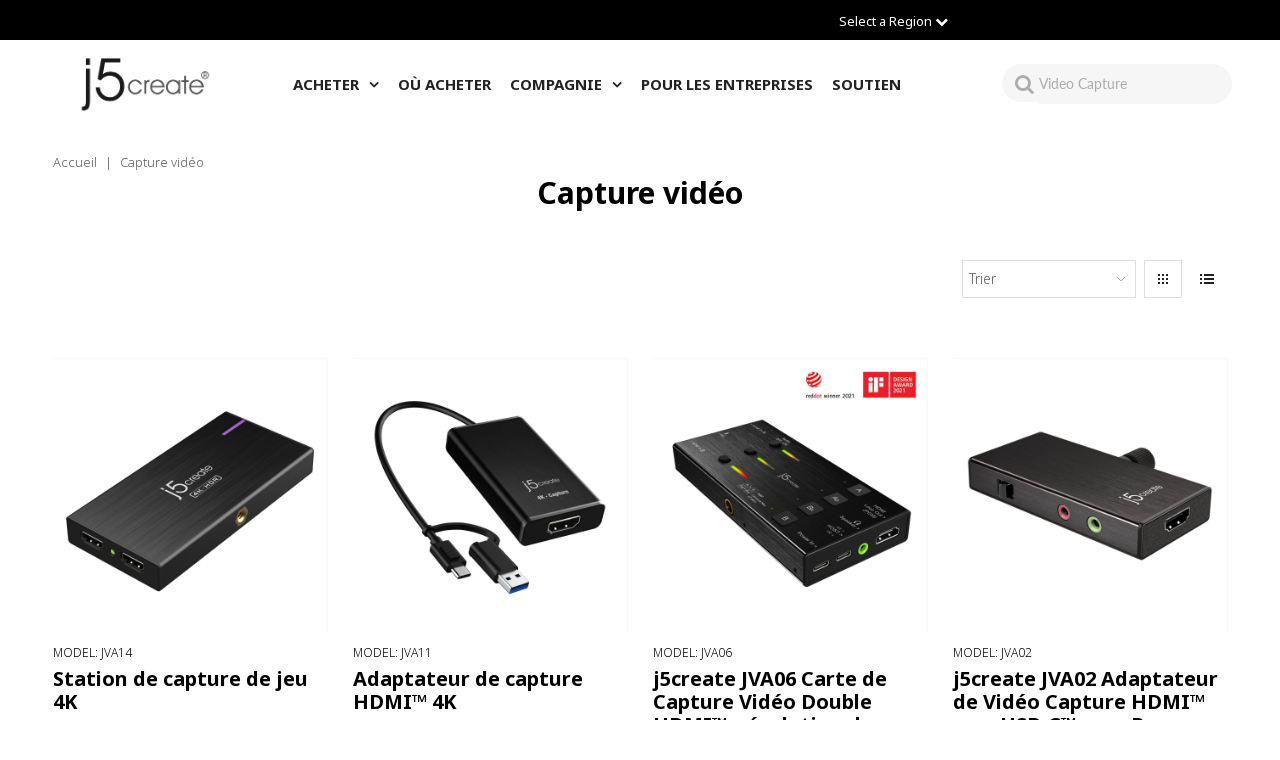

--- FILE ---
content_type: text/html; charset=utf-8
request_url: https://eu.j5create.com/fr/collections/types?q=Video%20Capture
body_size: 52811
content:
<!DOCTYPE html>
<!--[if lt IE 7 ]><html class="ie ie6" lang="fr" dir="ltr"> <![endif]-->
<!--[if IE 7 ]><html class="ie ie7" lang="fr" dir="ltr"> <![endif]-->
<!--[if IE 8 ]><html class="ie ie8" lang="fr" dir="ltr"> <![endif]-->
<!--[if (gte IE 9)|!(IE)]><!--><html lang="fr" class="no-js" dir="ltr"> <!--<![endif]-->
<head><!-- /snippets/ls-head.liquid -->
<!-- /snippets/ls-sdk.liquid -->
<script type="text/javascript">
  window.LangShopConfig = {
    "currentLanguage": "fr",
    "currentCurrency": "",
    "currentCountry": "NL",
    "shopifyLocales":[{"code":"de","rootUrl":"\/"},{"code":"nl","rootUrl":"\/nl"},{"code":"fr","rootUrl":"\/fr"},{"code":"en","rootUrl":"\/en"},{"code":"it","rootUrl":"\/it"}    ],
    "shopifyCountries":Liquid error (snippets/ls-sdk line 25): Could not find asset snippets/ls-shopify-countries.liquid,
    "shopifyCurrencies": ["DKK","EUR","GBP","NOK","SEK"],
    "originalLanguage":{"code":"en","alias":null,"title":"English","icon":null,"published":true,"active":false},
    "targetLanguages":[{"code":"de","alias":null,"title":"German","icon":null,"published":true,"active":true},{"code":"es","alias":null,"title":"Spanish","icon":null,"published":false,"active":true},{"code":"fi","alias":null,"title":"Finnish","icon":null,"published":false,"active":true},{"code":"fr","alias":null,"title":"French","icon":null,"published":true,"active":true},{"code":"it","alias":null,"title":"Italian","icon":null,"published":true,"active":true},{"code":"nl","alias":null,"title":"Dutch","icon":null,"published":true,"active":true},{"code":"no","alias":null,"title":"Norwegian","icon":null,"published":true,"active":true},{"code":"sv","alias":null,"title":"Swedish","icon":null,"published":true,"active":true}],
    "languagesSwitchers":{"languageCurrency":{"status":"disabled","desktop":{"isActive":true,"generalCustomize":{"template":1,"displayed":"language-currency","language":"native-name","languageFlag":true,"currency":"code","currencyFlag":true,"switcher":"floating","position":"bottom-left","verticalSliderValue":59,"verticalSliderDimension":"px","horizontalSliderValue":15,"horizontalSliderDimension":"px"},"advancedCustomize":{"switcherStyle":{"flagRounding":4,"flagRoundingDimension":"px","flagPosition":"left","backgroundColor":"#EAF6FF","padding":{"left":16,"top":14,"right":16,"bottom":14},"paddingDimension":"px","fontSize":18,"fontSizeDimension":"px","fontFamily":"inherit","fontColor":"#20468D","borderWidth":0,"borderWidthDimension":"px","borderRadius":4,"borderRadiusDimension":"px","borderColor":"#FFFFFF"},"dropDownStyle":{"backgroundColor":"#EAF6FF","padding":{"left":16,"top":14,"right":16,"bottom":14},"paddingDimension":"px","fontSize":8,"fontSizeDimension":"px","fontFamily":"inherit","fontColor":"#20468D","borderWidth":0,"borderWidthDimension":"px","borderRadius":4,"borderRadiusDimension":"px","borderColor":"#FFFFFF"},"arrow":{"size":6,"sizeDimension":"px","color":"#1D1D1D"}}},"mobile":{"isActive":true,"sameAsDesktop":true,"generalCustomize":{"template":1,"displayed":"language-currency","language":"native-name","languageFlag":true,"currency":"code","currencyFlag":true,"switcher":"floating","position":"bottom-left","verticalSliderValue":59,"verticalSliderDimension":"px","horizontalSliderValue":15,"horizontalSliderDimension":"px"},"advancedCustomize":{"switcherStyle":{"flagRounding":4,"flagRoundingDimension":"px","flagPosition":"left","backgroundColor":"#EAF6FF","padding":{"left":16,"top":14,"right":16,"bottom":14},"paddingDimension":"px","fontSize":18,"fontSizeDimension":"px","fontFamily":"inherit","fontColor":"#20468D","borderWidth":0,"borderWidthDimension":"px","borderRadius":4,"borderRadiusDimension":"px","borderColor":"#FFFFFF"},"dropDownStyle":{"backgroundColor":"#EAF6FF","padding":{"left":16,"top":14,"right":16,"bottom":14},"paddingDimension":"px","fontSize":8,"fontSizeDimension":"px","fontFamily":"inherit","fontColor":"#20468D","borderWidth":0,"borderWidthDimension":"px","borderRadius":4,"borderRadiusDimension":"px","borderColor":"#FFFFFF"},"arrow":{"size":6,"sizeDimension":"px","color":"#1D1D1D"}}}},"autoDetection":{"status":"admin-only","alertType":"popup","popupContainer":{"position":"center","backgroundColor":"#FFFFFF","width":700,"widthDimension":"px","padding":{"left":20,"top":20,"right":20,"bottom":20},"paddingDimension":"px","borderWidth":0,"borderWidthDimension":"px","borderRadius":8,"borderRadiusDimension":"px","borderColor":"#FFFFFF","fontSize":18,"fontSizeDimension":"px","fontFamily":"inherit","fontColor":"#202223"},"bannerContainer":{"position":"top","backgroundColor":"#FFFFFF","width":8,"widthDimension":"px","padding":{"left":20,"top":20,"right":20,"bottom":20},"paddingDimension":"px","borderWidth":0,"borderWidthDimension":"px","borderRadius":8,"borderRadiusDimension":"px","borderColor":"#FFFFFF","fontSize":18,"fontSizeDimension":"px","fontFamily":"inherit","fontColor":"#202223"},"selectorContainer":{"backgroundColor":"#FFFFFF","padding":{"left":8,"top":8,"right":8,"bottom":8},"paddingDimension":"px","borderWidth":0,"borderWidthDimension":"px","borderRadius":8,"borderRadiusDimension":"px","borderColor":"#FFFFFF","fontSize":18,"fontSizeDimension":"px","fontFamily":"inherit","fontColor":"#202223"},"button":{"backgroundColor":"#FFFFFF","padding":{"left":8,"top":8,"right":8,"bottom":8},"paddingDimension":"px","borderWidth":0,"borderWidthDimension":"px","borderRadius":8,"borderRadiusDimension":"px","borderColor":"#FFFFFF","fontSize":18,"fontSizeDimension":"px","fontFamily":"inherit","fontColor":"#202223"},"closeIcon":{"size":16,"sizeDimension":"px","color":"#1D1D1D"}}},
    "defaultCurrency":{"code":"eur","title":"Euro","icon":null,"rate":0.983,"formatWithCurrency":"€{{amount}} EUR","formatWithoutCurrency":"€{{amount}}"},
    "targetCurrencies":[],
    "currenciesSwitchers":[{"id":29355234,"title":null,"type":"dropdown","status":"admin-only","display":"all","position":"bottom-left","offset":"10px","shortTitles":false,"isolateStyles":true,"icons":"rounded","sprite":"flags","defaultStyles":true,"devices":{"mobile":{"visible":true,"minWidth":null,"maxWidth":{"value":480,"dimension":"px"}},"tablet":{"visible":true,"minWidth":{"value":481,"dimension":"px"},"maxWidth":{"value":1023,"dimension":"px"}},"desktop":{"visible":true,"minWidth":{"value":1024,"dimension":"px"},"maxWidth":null}},"styles":{"dropdown":{"activeContainer":{"padding":{"top":{"value":8,"dimension":"px"},"right":{"value":10,"dimension":"px"},"bottom":{"value":8,"dimension":"px"},"left":{"value":10,"dimension":"px"}},"background":"rgba(255,255,255,.95)","borderRadius":{"topLeft":{"value":0,"dimension":"px"},"topRight":{"value":0,"dimension":"px"},"bottomLeft":{"value":0,"dimension":"px"},"bottomRight":{"value":0,"dimension":"px"}},"borderTop":{"color":"rgba(224, 224, 224, 1)","style":"solid","width":{"value":1,"dimension":"px"}},"borderRight":{"color":"rgba(224, 224, 224, 1)","style":"solid","width":{"value":1,"dimension":"px"}},"borderBottom":{"color":"rgba(224, 224, 224, 1)","style":"solid","width":{"value":1,"dimension":"px"}},"borderLeft":{"color":"rgba(224, 224, 224, 1)","style":"solid","width":{"value":1,"dimension":"px"}}},"activeContainerHovered":null,"activeItem":{"fontSize":{"value":13,"dimension":"px"},"fontFamily":"Open Sans","color":"rgba(39, 46, 49, 1)"},"activeItemHovered":null,"activeItemIcon":{"offset":{"value":10,"dimension":"px"},"position":"left"},"dropdownContainer":{"animation":"sliding","background":"rgba(255,255,255,.95)","borderRadius":{"topLeft":{"value":0,"dimension":"px"},"topRight":{"value":0,"dimension":"px"},"bottomLeft":{"value":0,"dimension":"px"},"bottomRight":{"value":0,"dimension":"px"}},"borderTop":{"color":"rgba(224, 224, 224, 1)","style":"solid","width":{"value":1,"dimension":"px"}},"borderRight":{"color":"rgba(224, 224, 224, 1)","style":"solid","width":{"value":1,"dimension":"px"}},"borderBottom":{"color":"rgba(224, 224, 224, 1)","style":"solid","width":{"value":1,"dimension":"px"}},"borderLeft":{"color":"rgba(224, 224, 224, 1)","style":"solid","width":{"value":1,"dimension":"px"}},"padding":{"top":{"value":0,"dimension":"px"},"right":{"value":0,"dimension":"px"},"bottom":{"value":0,"dimension":"px"},"left":{"value":0,"dimension":"px"}}},"dropdownContainerHovered":null,"dropdownItem":{"padding":{"top":{"value":8,"dimension":"px"},"right":{"value":10,"dimension":"px"},"bottom":{"value":8,"dimension":"px"},"left":{"value":10,"dimension":"px"}},"fontSize":{"value":13,"dimension":"px"},"fontFamily":"Open Sans","color":"rgba(39, 46, 49, 1)"},"dropdownItemHovered":{"color":"rgba(27, 160, 227, 1)"},"dropdownItemIcon":{"position":"left","offset":{"value":10,"dimension":"px"}},"arrow":{"color":"rgba(39, 46, 49, 1)","position":"right","offset":{"value":20,"dimension":"px"},"size":{"value":6,"dimension":"px"}}},"inline":{"container":{"background":"rgba(255,255,255,.95)","borderRadius":{"topLeft":{"value":4,"dimension":"px"},"topRight":{"value":4,"dimension":"px"},"bottomLeft":{"value":4,"dimension":"px"},"bottomRight":{"value":4,"dimension":"px"}},"borderTop":{"color":"rgba(224, 224, 224, 1)","style":"solid","width":{"value":1,"dimension":"px"}},"borderRight":{"color":"rgba(224, 224, 224, 1)","style":"solid","width":{"value":1,"dimension":"px"}},"borderBottom":{"color":"rgba(224, 224, 224, 1)","style":"solid","width":{"value":1,"dimension":"px"}},"borderLeft":{"color":"rgba(224, 224, 224, 1)","style":"solid","width":{"value":1,"dimension":"px"}}},"containerHovered":null,"item":{"background":"transparent","padding":{"top":{"value":8,"dimension":"px"},"right":{"value":10,"dimension":"px"},"bottom":{"value":8,"dimension":"px"},"left":{"value":10,"dimension":"px"}},"fontSize":{"value":13,"dimension":"px"},"fontFamily":"Open Sans","color":"rgba(39, 46, 49, 1)"},"itemHovered":{"background":"rgba(245, 245, 245, 1)","color":"rgba(39, 46, 49, 1)"},"itemActive":{"background":"rgba(245, 245, 245, 1)","color":"rgba(27, 160, 227, 1)"},"itemIcon":{"position":"left","offset":{"value":10,"dimension":"px"}}},"ios":{"activeContainer":{"padding":{"top":{"value":0,"dimension":"px"},"right":{"value":0,"dimension":"px"},"bottom":{"value":0,"dimension":"px"},"left":{"value":0,"dimension":"px"}},"background":"rgba(255,255,255,.95)","borderRadius":{"topLeft":{"value":0,"dimension":"px"},"topRight":{"value":0,"dimension":"px"},"bottomLeft":{"value":0,"dimension":"px"},"bottomRight":{"value":0,"dimension":"px"}},"borderTop":{"color":"rgba(224, 224, 224, 1)","style":"solid","width":{"value":1,"dimension":"px"}},"borderRight":{"color":"rgba(224, 224, 224, 1)","style":"solid","width":{"value":1,"dimension":"px"}},"borderBottom":{"color":"rgba(224, 224, 224, 1)","style":"solid","width":{"value":1,"dimension":"px"}},"borderLeft":{"color":"rgba(224, 224, 224, 1)","style":"solid","width":{"value":1,"dimension":"px"}}},"activeContainerHovered":null,"activeItem":{"fontSize":{"value":13,"dimension":"px"},"fontFamily":"Open Sans","color":"rgba(39, 46, 49, 1)","padding":{"top":{"value":8,"dimension":"px"},"right":{"value":10,"dimension":"px"},"bottom":{"value":8,"dimension":"px"},"left":{"value":10,"dimension":"px"}}},"activeItemHovered":null,"activeItemIcon":{"position":"left","offset":{"value":10,"dimension":"px"}},"modalOverlay":{"background":"rgba(0, 0, 0, 0.7)"},"wheelButtonsContainer":{"background":"rgba(255, 255, 255, 1)","padding":{"top":{"value":8,"dimension":"px"},"right":{"value":10,"dimension":"px"},"bottom":{"value":8,"dimension":"px"},"left":{"value":10,"dimension":"px"}},"borderTop":{"color":"rgba(224, 224, 224, 1)","style":"solid","width":{"value":0,"dimension":"px"}},"borderRight":{"color":"rgba(224, 224, 224, 1)","style":"solid","width":{"value":0,"dimension":"px"}},"borderBottom":{"color":"rgba(224, 224, 224, 1)","style":"solid","width":{"value":1,"dimension":"px"}},"borderLeft":{"color":"rgba(224, 224, 224, 1)","style":"solid","width":{"value":0,"dimension":"px"}}},"wheelCloseButton":{"fontSize":{"value":14,"dimension":"px"},"fontFamily":"Open Sans","color":"rgba(39, 46, 49, 1)","fontWeight":"bold"},"wheelCloseButtonHover":null,"wheelSubmitButton":{"fontSize":{"value":14,"dimension":"px"},"fontFamily":"Open Sans","color":"rgba(39, 46, 49, 1)","fontWeight":"bold"},"wheelSubmitButtonHover":null,"wheelPanelContainer":{"background":"rgba(255, 255, 255, 1)"},"wheelLine":{"borderTop":{"color":"rgba(224, 224, 224, 1)","style":"solid","width":{"value":1,"dimension":"px"}},"borderRight":{"color":"rgba(224, 224, 224, 1)","style":"solid","width":{"value":0,"dimension":"px"}},"borderBottom":{"color":"rgba(224, 224, 224, 1)","style":"solid","width":{"value":1,"dimension":"px"}},"borderLeft":{"color":"rgba(224, 224, 224, 1)","style":"solid","width":{"value":0,"dimension":"px"}}},"wheelItem":{"background":"transparent","padding":{"top":{"value":8,"dimension":"px"},"right":{"value":10,"dimension":"px"},"bottom":{"value":8,"dimension":"px"},"left":{"value":10,"dimension":"px"}},"fontSize":{"value":13,"dimension":"px"},"fontFamily":"Open Sans","color":"rgba(39, 46, 49, 1)","justifyContent":"flex-start"},"wheelItemIcon":{"position":"left","offset":{"value":10,"dimension":"px"}}},"modal":{"activeContainer":{"padding":{"top":{"value":0,"dimension":"px"},"right":{"value":0,"dimension":"px"},"bottom":{"value":0,"dimension":"px"},"left":{"value":0,"dimension":"px"}},"background":"rgba(255,255,255,.95)","borderRadius":{"topLeft":{"value":0,"dimension":"px"},"topRight":{"value":0,"dimension":"px"},"bottomLeft":{"value":0,"dimension":"px"},"bottomRight":{"value":0,"dimension":"px"}},"borderTop":{"color":"rgba(224, 224, 224, 1)","style":"solid","width":{"value":1,"dimension":"px"}},"borderRight":{"color":"rgba(224, 224, 224, 1)","style":"solid","width":{"value":1,"dimension":"px"}},"borderBottom":{"color":"rgba(224, 224, 224, 1)","style":"solid","width":{"value":1,"dimension":"px"}},"borderLeft":{"color":"rgba(224, 224, 224, 1)","style":"solid","width":{"value":1,"dimension":"px"}}},"activeContainerHovered":null,"activeItem":{"fontSize":{"value":13,"dimension":"px"},"fontFamily":"Open Sans","color":"rgba(39, 46, 49, 1)","padding":{"top":{"value":8,"dimension":"px"},"right":{"value":10,"dimension":"px"},"bottom":{"value":8,"dimension":"px"},"left":{"value":10,"dimension":"px"}}},"activeItemHovered":null,"activeItemIcon":{"position":"left","offset":{"value":10,"dimension":"px"}},"modalOverlay":{"background":"rgba(0, 0, 0, 0.7)"},"modalContent":{"animation":"sliding-down","background":"rgba(255, 255, 255, 1)","maxHeight":{"value":80,"dimension":"vh"},"maxWidth":{"value":80,"dimension":"vw"},"width":{"value":320,"dimension":"px"}},"modalContentHover":null,"modalItem":{"reverseElements":true,"fontSize":{"value":11,"dimension":"px"},"fontFamily":"Open Sans","color":"rgba(102, 102, 102, 1)","textTransform":"uppercase","fontWeight":"bold","justifyContent":"space-between","letterSpacing":{"value":3,"dimension":"px"},"padding":{"top":{"value":20,"dimension":"px"},"right":{"value":26,"dimension":"px"},"bottom":{"value":20,"dimension":"px"},"left":{"value":26,"dimension":"px"}}},"modalItemIcon":{"offset":{"value":20,"dimension":"px"}},"modalItemRadio":{"size":{"value":20,"dimension":"px"},"offset":{"value":20,"dimension":"px"},"color":"rgba(193, 202, 202, 1)"},"modalItemHovered":{"background":"rgba(255, 103, 99, 0.5)","color":"rgba(254, 236, 233, 1)"},"modalItemHoveredRadio":{"size":{"value":20,"dimension":"px"},"offset":{"value":20,"dimension":"px"},"color":"rgba(254, 236, 233, 1)"},"modalActiveItem":{"fontSize":{"value":15,"dimension":"px"},"color":"rgba(254, 236, 233, 1)","background":"rgba(255, 103, 99, 1)"},"modalActiveItemRadio":{"size":{"value":24,"dimension":"px"},"offset":{"value":18,"dimension":"px"},"color":"rgba(255, 255, 255, 1)"},"modalActiveItemHovered":null,"modalActiveItemHoveredRadio":null},"select":{"container":{"background":"rgba(255,255,255, 1)","borderRadius":{"topLeft":{"value":4,"dimension":"px"},"topRight":{"value":4,"dimension":"px"},"bottomLeft":{"value":4,"dimension":"px"},"bottomRight":{"value":4,"dimension":"px"}},"borderTop":{"color":"rgba(204, 204, 204, 1)","style":"solid","width":{"value":1,"dimension":"px"}},"borderRight":{"color":"rgba(204, 204, 204, 1)","style":"solid","width":{"value":1,"dimension":"px"}},"borderBottom":{"color":"rgba(204, 204, 204, 1)","style":"solid","width":{"value":1,"dimension":"px"}},"borderLeft":{"color":"rgba(204, 204, 204, 1)","style":"solid","width":{"value":1,"dimension":"px"}}},"text":{"padding":{"top":{"value":5,"dimension":"px"},"right":{"value":8,"dimension":"px"},"bottom":{"value":5,"dimension":"px"},"left":{"value":8,"dimension":"px"}},"fontSize":{"value":13,"dimension":"px"},"fontFamily":"Open Sans","color":"rgba(39, 46, 49, 1)"}}}}],
    "languageDetection":"store",
    "languagesCountries":[{"code":"en","countries":["as","ai","ag","au","bs","bh","bd","bb","bz","bm","bw","br","io","bn","kh","ca","ky","cx","cc","ck","cy","dm","eg","et","fk","fj","gm","gh","gi","gr","gl","gd","gu","gg","gy","hk","in","id","ie","im","il","jm","je","jo","ke","ki","kr","kw","la","lb","ls","lr","ly","my","mv","mt","mh","mu","fm","ms","na","nr","np","nz","ng","nu","nf","mp","om","pk","pw","pg","ph","pn","qa","rw","sh","kn","lc","vc","ws","sc","sl","sg","sb","so","za","gs","lk","sd","sz","sy","tz","th","tl","tk","to","tt","tc","tv","ug","ua","ae","gb","us","um","vn","vg","vi","zm","zw","ss"]},{"code":"de","countries":["at","dk","de","is","li","lu","ch"]},{"code":"fr","countries":["bj","bf","bi","cm","cf","td","km","cg","cd","ci","dj","fr","gf","pf","tf","ga","gp","gn","ht","mg","ml","mq","mr","yt","mc","ma","nc","ne","re","bl","mf","pm","sn","tg","tn","vu","wf"]},{"code":"it","countries":["va","it","sm"]},{"code":"nl","countries":["aw","be","nl","an","sr","bq","sx","cw"]},{"code":"es","countries":["ar","bo","cl","co","cr","cu","do","ec","sv","gq","gt","hn","mx","ni","pa","py","pe","pr","es","uy","ve"]}],
    "languagesBrowsers":[{"code":"en","browsers":["en"]},{"code":"de","browsers":["de"]},{"code":"fr","browsers":["fr"]},{"code":"it","browsers":["it"]},{"code":"nl","browsers":["nl"]},{"code":"es","browsers":["es"]}],
    "currencyDetection":"language",
    "currenciesLanguages":null,
    "currenciesCountries":null,
    "recommendationAlert":{"type":"banner","status":"disabled","isolateStyles":true,"styles":{"banner":{"bannerContainer":{"position":"top","spacing":10,"borderTop":{"color":"rgba(0,0,0,0.2)","style":"solid","width":{"value":0,"dimension":"px"}},"borderRadius":{"topLeft":{"value":0,"dimension":"px"},"topRight":{"value":0,"dimension":"px"},"bottomLeft":{"value":0,"dimension":"px"},"bottomRight":{"value":0,"dimension":"px"}},"borderRight":{"color":"rgba(0,0,0,0.2)","style":"solid","width":{"value":0,"dimension":"px"}},"borderBottom":{"color":"rgba(0,0,0,0.2)","style":"solid","width":{"value":1,"dimension":"px"}},"borderLeft":{"color":"rgba(0,0,0,0.2)","style":"solid","width":{"value":0,"dimension":"px"}},"padding":{"top":{"value":15,"dimension":"px"},"right":{"value":20,"dimension":"px"},"bottom":{"value":15,"dimension":"px"},"left":{"value":20,"dimension":"px"}},"background":"rgba(255, 255, 255, 1)"},"bannerMessage":{"fontSize":{"value":16,"dimension":"px"},"fontFamily":"Open Sans","fontStyle":"normal","fontWeight":"normal","lineHeight":"1.5","color":"rgba(39, 46, 49, 1)"},"selectorContainer":{"background":"rgba(244,244,244, 1)","borderRadius":{"topLeft":{"value":2,"dimension":"px"},"topRight":{"value":2,"dimension":"px"},"bottomLeft":{"value":2,"dimension":"px"},"bottomRight":{"value":2,"dimension":"px"}},"borderTop":{"color":"rgba(204, 204, 204, 1)","style":"solid","width":{"value":0,"dimension":"px"}},"borderRight":{"color":"rgba(204, 204, 204, 1)","style":"solid","width":{"value":0,"dimension":"px"}},"borderBottom":{"color":"rgba(204, 204, 204, 1)","style":"solid","width":{"value":0,"dimension":"px"}},"borderLeft":{"color":"rgba(204, 204, 204, 1)","style":"solid","width":{"value":0,"dimension":"px"}}},"selectorContainerHovered":null,"selectorText":{"padding":{"top":{"value":8,"dimension":"px"},"right":{"value":8,"dimension":"px"},"bottom":{"value":8,"dimension":"px"},"left":{"value":8,"dimension":"px"}},"fontSize":{"value":16,"dimension":"px"},"fontFamily":"Open Sans","fontStyle":"normal","fontWeight":"normal","lineHeight":"1.5","color":"rgba(39, 46, 49, 1)"},"selectorTextHovered":null,"changeButton":{"borderTop":{"color":"transparent","style":"solid","width":{"value":0,"dimension":"px"}},"borderRight":{"color":"transparent","style":"solid","width":{"value":0,"dimension":"px"}},"borderBottom":{"color":"transparent","style":"solid","width":{"value":0,"dimension":"px"}},"borderLeft":{"color":"transparent","style":"solid","width":{"value":0,"dimension":"px"}},"fontSize":{"value":16,"dimension":"px"},"fontStyle":"normal","fontWeight":"normal","lineHeight":"1.5","borderRadius":{"topLeft":{"value":2,"dimension":"px"},"topRight":{"value":2,"dimension":"px"},"bottomLeft":{"value":2,"dimension":"px"},"bottomRight":{"value":2,"dimension":"px"}},"padding":{"top":{"value":8,"dimension":"px"},"right":{"value":8,"dimension":"px"},"bottom":{"value":8,"dimension":"px"},"left":{"value":8,"dimension":"px"}},"background":"rgba(0, 0, 0, 1)","color":"rgba(255, 255, 255, 1)"},"changeButtonHovered":null,"closeButton":{"alignSelf":"baseline","fontSize":{"value":16,"dimension":"px"},"color":"rgba(0, 0, 0, 1)"},"closeButtonHovered":null},"popup":{"popupContainer":{"maxWidth":{"value":30,"dimension":"rem"},"position":"bottom-left","spacing":10,"offset":{"value":1,"dimension":"em"},"borderTop":{"color":"rgba(0,0,0,0.2)","style":"solid","width":{"value":0,"dimension":"px"}},"borderRight":{"color":"rgba(0,0,0,0.2)","style":"solid","width":{"value":0,"dimension":"px"}},"borderBottom":{"color":"rgba(0,0,0,0.2)","style":"solid","width":{"value":1,"dimension":"px"}},"borderLeft":{"color":"rgba(0,0,0,0.2)","style":"solid","width":{"value":0,"dimension":"px"}},"borderRadius":{"topLeft":{"value":0,"dimension":"px"},"topRight":{"value":0,"dimension":"px"},"bottomLeft":{"value":0,"dimension":"px"},"bottomRight":{"value":0,"dimension":"px"}},"padding":{"top":{"value":15,"dimension":"px"},"right":{"value":20,"dimension":"px"},"bottom":{"value":15,"dimension":"px"},"left":{"value":20,"dimension":"px"}},"background":"rgba(255, 255, 255, 1)"},"popupMessage":{"fontSize":{"value":16,"dimension":"px"},"fontFamily":"Open Sans","fontStyle":"normal","fontWeight":"normal","lineHeight":"1.5","color":"rgba(39, 46, 49, 1)"},"selectorContainer":{"background":"rgba(244,244,244, 1)","borderRadius":{"topLeft":{"value":2,"dimension":"px"},"topRight":{"value":2,"dimension":"px"},"bottomLeft":{"value":2,"dimension":"px"},"bottomRight":{"value":2,"dimension":"px"}},"borderTop":{"color":"rgba(204, 204, 204, 1)","style":"solid","width":{"value":0,"dimension":"px"}},"borderRight":{"color":"rgba(204, 204, 204, 1)","style":"solid","width":{"value":0,"dimension":"px"}},"borderBottom":{"color":"rgba(204, 204, 204, 1)","style":"solid","width":{"value":0,"dimension":"px"}},"borderLeft":{"color":"rgba(204, 204, 204, 1)","style":"solid","width":{"value":0,"dimension":"px"}}},"selectorContainerHovered":null,"selectorText":{"padding":{"top":{"value":8,"dimension":"px"},"right":{"value":8,"dimension":"px"},"bottom":{"value":8,"dimension":"px"},"left":{"value":8,"dimension":"px"}},"fontSize":{"value":16,"dimension":"px"},"fontFamily":"Open Sans","fontStyle":"normal","fontWeight":"normal","lineHeight":"1.5","color":"rgba(39, 46, 49, 1)"},"selectorTextHovered":null,"changeButton":{"borderTop":{"color":"transparent","style":"solid","width":{"value":0,"dimension":"px"}},"borderRight":{"color":"transparent","style":"solid","width":{"value":0,"dimension":"px"}},"borderBottom":{"color":"transparent","style":"solid","width":{"value":0,"dimension":"px"}},"borderLeft":{"color":"transparent","style":"solid","width":{"value":0,"dimension":"px"}},"fontSize":{"value":16,"dimension":"px"},"fontStyle":"normal","fontWeight":"normal","lineHeight":"1.5","borderRadius":{"topLeft":{"value":2,"dimension":"px"},"topRight":{"value":2,"dimension":"px"},"bottomLeft":{"value":2,"dimension":"px"},"bottomRight":{"value":2,"dimension":"px"}},"padding":{"top":{"value":8,"dimension":"px"},"right":{"value":8,"dimension":"px"},"bottom":{"value":8,"dimension":"px"},"left":{"value":8,"dimension":"px"}},"background":"rgba(0, 0, 0, 1)","color":"rgba(255, 255, 255, 1)"},"changeButtonHovered":null,"closeButton":{"alignSelf":"baseline","fontSize":{"value":16,"dimension":"px"},"color":"rgba(0, 0, 0, 1)"},"closeButtonHovered":null}}},
    "currencyInQueryParam":true,
    "allowAutomaticRedirects":false,
    "storeMoneyFormat": "€{{amount_with_comma_separator}}",
    "storeMoneyWithCurrencyFormat": "€{{amount_with_comma_separator}} EUR",
    "themeDynamics":[{"before":"\u003e","search":"These cookies are required for the website to run and cannot be switched off. Such cookies are only set in response to actions made by you such as language, currency, login session, privacy preferences. You can set your browser to block these cookies but this might affect the way our site is working.","replace":"Ces cookies sont requis pour que le site Web s'exécute et ne peut pas être désactivé. Ces cookies sont uniquement définis en réponse aux actions effectuées par vous telles que la langue, la devise, la session de connexion, les préférences de confidentialité. Vous pouvez configurer votre navigateur pour bloquer ces cookies, mais cela peut affecter la façon dont notre site fonctionne.","after":"\u003c"},{"before":"\u003e","search":"These cookies enable our website to offer additional functions and personal settings. They can be set by us or by third-party service providers that we have placed on our pages. If you do not allow these cookies, these or some of these services may not work properly.","replace":"Ces cookies permettent à notre site Web d'offrir des fonctions supplémentaires et des paramètres personnels. Ils peuvent être fixés par nous ou par des tiers fournisseurs de services que nous avons mis sur nos pages. Si vous n'autorisez pas ces cookies, ces services ou certains de ces services peuvent ne pas fonctionner correctement.","after":"\u003c"},{"before":"\u003e","search":"These cookies are usually set by our marketing and advertising partners. They may be used by them to build a profile of your interest and later show you relevant ads. If you do not allow these cookies you will not experience targeted ads for your interests.","replace":"Ces cookies sont généralement définis par nos partenaires marketing et publicitaires. Ils peuvent être utilisés par eux pour construire un profil de votre intérêt et vous montrer plus tard des annonces pertinentes. Si vous n'autorisez pas ces cookies, vous ne ferez pas d'annonces ciblées pour vos intérêts.","after":"\u003c"},{"before":"\u003e","search":"These cookies allow us to measure visitor traffic and see traffic sources by collecting information in data sets. They also help us learn what are the most popular products and activities on our store.","replace":"Ces cookies nous permettent de mesurer le trafic des visiteurs et de voir les sources de trafic en collectant des informations dans les ensembles de données. Ils nous aident aussi à apprendre quels sont les produits et les activités les plus populaires de notre magasin.","after":"\u003c"},{"before":"\u003e","search":"These cookies allow us to measure visitors traffic and see traffic sources by collecting information in data sets. They also help us understand which products and actions are more popular than others.","replace":"Ces cookies nous permettent de mesurer le trafic des visiteurs et de voir les sources de trafic en collectant des informations dans les ensembles de données. Ils nous aident aussi à comprendre quels produits et actions sont plus populaires que d'autres.","after":"\u003c"},{"before":"\u003e","search":"Note: We only recommend downloading the firmware if you have a Steam Deck™ device.","replace":"Note: Nous ne recommandons de télécharger le firmware que si vous avez un appareil à vapeur™ .","after":"\u003c"},{"before":"\u003e","search":"This website uses cookies to ensure you get the best experience on our website.","replace":"Ce site web utilise des cookies pour vous assurer que vous avez la meilleure expérience sur notre site.","after":"\u003c"},{"before":"\u003e","search":"Note: This product does not require drivers to be downloaded.","replace":"Remarque: Ce produit ne nécessite pas le téléchargement des pilotes.","after":"\u003c"},{"before":"\u003e","search":"USB™ Charging Stations, Desktop Chargers, Charging Hubs","replace":"Gares d'alimentation™ USB, Chargeurs de bureau, Charging Hubs","after":"\u003c"},{"before":"\u003e","search":"Choose Type of Cookies You Accept Using","replace":"Choisissez le type de cookies que vous acceptez","after":"\u003c"},{"before":"\u003e","search":"Wireless Displays \u0026 Extenders","replace":"Affichages et extensions sans fil","after":"\u003c"},{"before":"\u003e","search":"Search By Product Name or SKU","replace":"Rechercher par nom de produit ou par SKU","after":"\u003c"},{"before":"\u003e","search":"USB™ Type-A Display Adapters","replace":"Type™ USB-Adaptateurs d'affichage","after":"\u003c"},{"before":"\u003e","search":"HDMI™\/VGA Display Adapters","replace":"Adaptateurs d'affichage HDMI™\/VGA","after":"\u003c"},{"before":"\u003e","search":"Mini DisplayPort™ Adapters","replace":"Adaptateurs™ Mini DisplayPort","after":"\u003c"},{"before":"\u003e","search":"Firmware and Documentation","replace":"Microprogramme et documentation","after":"\u003c"},{"before":"\u003e","search":"Software and Documentation","replace":"Logiciels et documentation","after":"\u003c"},{"before":"\u003e","search":"Drivers and Documentation","replace":"Pilotes et documentation","after":"\u003c"},{"before":"\u003e","search":"Marketing and Retargeting","replace":"Marketing et Retargeting","after":"\u003c"},{"before":"\u003e","search":"Strictly Required Cookies","replace":"Cookies strictement requis","after":"\u003c"},{"before":"\u003e","search":"Analytics and Statistics","replace":"Analyses et statistiques","after":"\u003c"},{"before":"\u003e","search":"Thunderbolt™ Accessories","replace":"Accessoires Thunderbolt™","after":"\u003c"},{"before":"\u003e","search":"OLED Dynamic Power Meter","replace":"Compteur d'alimentation dynamique OLED","after":"\u003c"},{"before":"\u003e","search":"Powered Docking Stations","replace":"Gares à quai en poudre","after":"\u003c"},{"before":"\u003e","search":"Power Delivery Firmware","replace":"Microprogramme de distribution d'alimentation","after":"\u003c"},{"before":"\u003e","search":"USB-C™ Display Adapters","replace":"Adaptateurs d'affichage USB-C™","after":"\u003c"},{"before":"\u003e","search":"Reporting and Analytics","replace":"Rapports et analyses","after":"\u003c"},{"before":"\u003e","search":"Chroma Key Application","replace":"Application de clé Chroma","after":"\u003c"},{"before":"\u003e","search":"Fast Charging Firmware","replace":"Microprogramme à charge rapide","after":"\u003c"},{"before":"\u003e","search":"Home Office Essentials","replace":"Home Office Essentials","after":"\u003c"},{"before":"\u003e","search":"Works With Chromebook™","replace":"Works With Chromebook™","after":"\u003c"},{"before":"\u003e","search":"Monitor Display Cables","replace":"Surveiller les câbles d'affichage","after":"\u003c"},{"before":"\u003e","search":"DisplayPort™ Adapters","replace":"Adaptateurs™ DisplayPort","after":"\u003c"},{"before":"\u003e","search":"Assistant Application","replace":"Application Assistant","after":"\u003c"},{"before":"\u003e","search":"Full Docking Stations","replace":"Stations d'accueil complètes","after":"\u003c"},{"before":"\u003e","search":"File Transfer Cables","replace":"Câbles de transfert de fichiers","after":"\u003c"},{"before":"\u003e","search":"Software and Drivers","replace":"Logiciels et pilotes","after":"\u003c"},{"before":"\u003e","search":"Firmware and Drivers","replace":"Microprogramme et pilotes","after":"\u003c"},{"before":"\u003e","search":"Webcam Companion App","replace":"App Webcam Companion App","after":"\u003c"},{"before":"\u003e","search":"Android Accessories","replace":"Accessoires Android","after":"\u003c"},{"before":"\u003e","search":"Quick Install Guide","replace":"Guide d'installation rapide","after":"\u003c"},{"before":"\u003e","search":"Functional Cookies","replace":"Cookies fonctionnels","after":"\u003c"},{"before":"\u003e","search":"Video Conferencing","replace":"Conférence vidéo","after":"\u003c"},{"before":"\u003e","search":"Mobile Accessories","replace":"Accessoires mobiles","after":"\u003c"},{"before":"\u003e","search":"USB-C™ Accessories","replace":"Accessoires™ -C™","after":"\u003c"},{"before":"\u003e","search":"Ethernet Adapters","replace":"Cartes Ethernet","after":"\u003c"},{"before":"\u003e","search":"Keyboards \u0026 Mouse","replace":"Claviers \u0026 souris","after":"\u003c"},{"before":"\u003e","search":"View Full Details","replace":"Afficher les détails complets","after":"\u003c"},{"before":"\u003e","search":"Apple Accessories","replace":"Accessoires Apple","after":"\u003c"},{"before":"\u003e","search":"Wireless Adapters","replace":"Adaptateurs sans fil","after":"\u003c"},{"before":"\u003e","search":"USB™ Type-A Hubs","replace":"Type™ USB-A Hubs","after":"\u003c"},{"before":"\u003e","search":"Display Adapters","replace":"Afficher les adaptateurs","after":"\u003c"},{"before":"\u003e","search":"Chroma Key Guide","replace":"Guide de la clé Chroma","after":"\u003c"},{"before":"\u003e","search":"Mini-DisplayPort","replace":"Mini-Port DisplayPort","after":"\u003c"},{"before":"\u003e","search":"Docking Stations","replace":"Stations d'accueil","after":"\u003c"},{"before":"\u003e","search":"Capture Software","replace":"Capturer le logiciel","after":"\u003c"},{"before":"\u003e","search":"Ethernet Driver","replace":"Pilote Ethernet","after":"\u003c"},{"before":"\u003e","search":"Type-A Adapters","replace":"Type-Adaptateurs","after":"\u003c"},{"before":"\u003e","search":"Device Firmware","replace":"Microprogramme d'unité","after":"\u003c"},{"before":"\u003e","search":"Charging Cables","replace":"Câbles de charge","after":"\u003c"},{"before":"\u003e","search":"Accept Selected","replace":"Accepter la sélection","after":"\u003c"},{"before":"\u003e","search":"Monitor Stands","replace":"Ecran de surveillance","after":"\u003c"},{"before":"\u003e","search":"Display Driver","replace":"Afficher le pilote","after":"\u003c"},{"before":"\u003e","search":"Privacy Policy","replace":"Politique de confidentialité","after":"\u003c"},{"before":"\u003e","search":"Multi-Language","replace":"Multi-langage","after":"\u003c"},{"before":"\u003e","search":"USB-C™ Cables","replace":"Câbles USB-C™","after":"\u003c"},{"before":"\u003e","search":"Wall Chargers","replace":"Chargeurs de Wall","after":"\u003c"},{"before":"\u003e","search":"Video Capture","replace":"Capture vidéo","after":"\u003c"},{"before":"\u003e","search":"Laptop Stands","replace":"Laptop Stands","after":"\u003c"},{"before":"\u003e","search":"Documentation","replace":"Documentation","after":"\u003c"},{"before":"\u003e","search":"Ethernet Hubs","replace":"Hubs Ethernet","after":"\u003c"},{"before":"\u003e","search":"New Arrivals","replace":"Nouveaux concurrents","after":"\u003c"},{"before":"\u003e","search":"UltraDrive™","replace":"UltraDrive™","after":"\u003c"},{"before":"\u003e","search":"USB-C™ Hubs","replace":"USB-C™ Hubs","after":"\u003c"},{"before":"\u003e","search":"Preferences","replace":"Préférences","after":"\u003c"},{"before":"\u003e","search":"Accept All","replace":"Accepter tout","after":"\u003c"},{"before":"\u003e","search":"Reject All","replace":"Rejeter tout","after":"\u003c"},{"before":"\u003e","search":"Stylus Pen","replace":"Stylet Stylet","after":"\u003c"},{"before":"\u003e","search":"Mini Docks","replace":"Mini Docks","after":"\u003c"},{"before":"\u003e","search":"Networking","replace":"Mise en réseau","after":"\u003c"},{"before":"\u003e","search":"Wormhole™","replace":"Wormhole™","after":"\u003c"},{"before":"\u003e","search":"USB™ Hubs","replace":"USB™ Hubs","after":"\u003c"},{"before":"\u003e","search":"Shop All","replace":"Tous les magasins","after":"\u003c"},{"before":"\u003e","search":"Keyboard","replace":"Clavier","after":"\u003c"},{"before":"\u003e","search":"Firmware","replace":"Microprogramme","after":"\u003c"},{"before":"\u003e","search":"Chargers","replace":"Chargeurs","after":"\u003c"},{"before":"\u003e","search":"Software","replace":"Logiciels","after":"\u003c"},{"before":"\u003e","search":"Download","replace":"Télécharger","after":"\u003c"},{"before":"\u003e","search":"Products","replace":"Produits","after":"\u003c"},{"before":"\u003e","search":"Drivers","replace":"Pilotes","after":"\u003c"},{"before":"\u003e","search":"View As","replace":"Afficher en tant que","after":"\u003c"},{"before":"\u003e","search":"English","replace":"Anglais","after":"\u003c"},{"before":"\u003e","search":"Webcams","replace":"Webcams","after":"\u003c"},{"before":"\u003e","search":"Cables","replace":"Câbles","after":"\u003c"},{"before":"\u003e","search":"Reject","replace":"Rejeter","after":"\u003c"},{"before":"\u003e","search":"Search","replace":"Recherche","after":"\u003c"},{"before":"\u003e","search":"Manual","replace":"Manuel","after":"\u003c"},{"before":"\u003e","search":"Stands","replace":"Stands","after":"\u003c"},{"before":"\u003e","search":"Accept","replace":"Accepter","after":"\u003c"},{"before":"\u003e","search":"Driver","replace":"Pilote","after":"\u003c"},{"before":"\u003e","search":"Price","replace":"Prix","after":"\u003c"},{"before":"\u003e","search":"Model","replace":"Modèle","after":"\u003c"},{"before":"\u003e","search":"Close","replace":"Fermer","after":"\u003c"},{"before":"\u003e","search":"USB-C","replace":"USB-C","after":"\u003c"}],
    "dynamicThemeDomObserverInterval":0,
    "abilities":[{"id":1,"name":"use-analytics","expiresAt":null},{"id":2,"name":"use-agency-translation","expiresAt":null},{"id":3,"name":"use-free-translation","expiresAt":null},{"id":4,"name":"use-pro-translation","expiresAt":null},{"id":5,"name":"use-export-import","expiresAt":null},{"id":6,"name":"use-suggestions","expiresAt":null},{"id":7,"name":"use-revisions","expiresAt":null},{"id":8,"name":"use-mappings","expiresAt":null},{"id":9,"name":"use-dynamic-replacements","expiresAt":null},{"id":10,"name":"use-localized-theme","expiresAt":null},{"id":11,"name":"use-third-party-apps","expiresAt":null},{"id":12,"name":"use-translate-new-resources","expiresAt":null},{"id":13,"name":"use-selectors-customization","expiresAt":null},{"id":14,"name":"disable-branding","expiresAt":null},{"id":15,"name":"configure-notifications","expiresAt":null},{"id":17,"name":"use-glossary","expiresAt":null},{"id":18,"name":"use-public-api","expiresAt":null},{"id":20,"name":"use-exclusion-rules","expiresAt":null}],
    "isAdmin":false,
    "isPreview":false,
    "i18n":{"en": {
            "recommendation_alert": {
                "currency_language_suggestion": null,
                "language_suggestion": null,
                "currency_suggestion": null,
                "change": null
            },
            "switchers": {
                "ios_switcher": {
                    "done": {"error":"json not allowed for this object"},
                    "close": {"error":"json not allowed for this object"}
                }
            },
            "languages": {"en": "English"
,"de": "German"
,"es": "Spanish"
,"fi": "Finnish"
,"fr": "French"
,"it": "Italian"
,"nl": "Dutch"
,"no": "Norwegian"
,"sv": "Swedish"

            },
            "currencies": {"eur": null}
        },"de": {
            "recommendation_alert": {
                "currency_language_suggestion": null,
                "language_suggestion": null,
                "currency_suggestion": null,
                "change": null
            },
            "switchers": {
                "ios_switcher": {
                    "done": null,
                    "close": null
                }
            },
            "languages": {"de": null

            },
            "currencies": {"eur": null}
        },"es": {
            "recommendation_alert": {
                "currency_language_suggestion": null,
                "language_suggestion": null,
                "currency_suggestion": null,
                "change": null
            },
            "switchers": {
                "ios_switcher": {
                    "done": null,
                    "close": null
                }
            },
            "languages": {"es": null

            },
            "currencies": {"eur": null}
        },"fi": {
            "recommendation_alert": {
                "currency_language_suggestion": null,
                "language_suggestion": null,
                "currency_suggestion": null,
                "change": null
            },
            "switchers": {
                "ios_switcher": {
                    "done": null,
                    "close": null
                }
            },
            "languages": {"fi": null

            },
            "currencies": {"eur": null}
        },"fr": {
            "recommendation_alert": {
                "currency_language_suggestion": null,
                "language_suggestion": null,
                "currency_suggestion": null,
                "change": null
            },
            "switchers": {
                "ios_switcher": {
                    "done": null,
                    "close": null
                }
            },
            "languages": {"fr": null

            },
            "currencies": {"eur": null}
        },"it": {
            "recommendation_alert": {
                "currency_language_suggestion": null,
                "language_suggestion": null,
                "currency_suggestion": null,
                "change": null
            },
            "switchers": {
                "ios_switcher": {
                    "done": null,
                    "close": null
                }
            },
            "languages": {"it": null

            },
            "currencies": {"eur": null}
        },"nl": {
            "recommendation_alert": {
                "currency_language_suggestion": null,
                "language_suggestion": null,
                "currency_suggestion": null,
                "change": null
            },
            "switchers": {
                "ios_switcher": {
                    "done": null,
                    "close": null
                }
            },
            "languages": {"nl": null

            },
            "currencies": {"eur": null}
        },"no": {
            "recommendation_alert": {
                "currency_language_suggestion": null,
                "language_suggestion": null,
                "currency_suggestion": null,
                "change": null
            },
            "switchers": {
                "ios_switcher": {
                    "done": null,
                    "close": null
                }
            },
            "languages": {"no": null

            },
            "currencies": {"eur": null}
        },"sv": {
            "recommendation_alert": {
                "currency_language_suggestion": null,
                "language_suggestion": null,
                "currency_suggestion": null,
                "change": null
            },
            "switchers": {
                "ios_switcher": {
                    "done": null,
                    "close": null
                }
            },
            "languages": {"sv": null

            },
            "currencies": {"eur": null}
        }}};
</script>
<script src="//eu.j5create.com/cdn/shop/t/4/assets/ls-sdk.js?v=94201489690758595391679001833&proxy_prefix=/apps/langshop" defer></script>

  <meta property="og:type" content="website">
  <meta property="og:title" content="Video Capture">
  <meta property="og:url" content="https://eu.j5create.com/fr/collections/types?q=video+capture">
  
  

<meta property="og:site_name" content="j5create Europe">



  <meta name="twitter:card" content="summary">


  <meta name="twitter:site" content="@">






  <!-- Meta -->
  <title>
    Video Capture &ndash; j5create Europe
  </title>
  
  <link rel="canonical" href="https://eu.j5create.com/fr/collections/types?q=video+capture" />
  <link rel="alternate" href="https://en.j5create.com/" hreflang="en-us"/> <!-- English - United States -->
  <link rel="alternate" href="https://eu.j5create.com/en-gb" hreflang="en-gb" /> <!-- English - Great Britain -->
  <link rel="alternate" href="https://en.j5create.com/" hreflang="en-ca"/> <!-- English - Canada -->
  <link rel="alternate" href="https://eu.j5create.com/nl" hreflang="nl-nl" /> <!-- Dutch - Norway -->
  <link rel="alternate" href="https://eu.j5create.com/"  hreflang="de-de" /> <!-- Deutsch - Germany -->
  <link rel="alternate" href="https://eu.j5create.com/it" hreflang="it-it"/> <!-- Italian - Italy -->
  <link rel="alternate" href="https://eu.j5create.com/fr" hreflang="fr-fr"/> <!-- French - France -->
  <link rel="alternate" href="https://eu.j5create.com/en-se" hreflang="en-se" /> <!-- English - Sweden -->
  <link rel="alternate" href="https://eu.j5create.com/en-dk" hreflang="en-dk" /> <!-- English - Denmark -->
  <link rel="alternate" href="https://eu.j5create.com/en-fi" hreflang="en-fi" /> <!-- English - Finland -->
  <link rel="alternate" href="https://eu.j5create.com/en-no" hreflang="en-no" /> <!-- English - Norway -->

  <!-- Viewport -->
  <meta name="viewport" content="width=device-width, initial-scale=1, maximum-scale=1">

  <!-- THOMAS Font -->
  <link href="https://fonts.googleapis.com/css2?family=Noto+Sans:wght@100;300;400;500;700&display=swap" rel="stylesheet">
  <style>
    body,h1,h2,h3,h4,h5,h6,p,blockquote,li,a,span {
      font-family: "Noto Sans", "Noto Sans CJK TC", "Noto Sans TC", sans-serif, Helvetica, Verdana, Arial !important;
      font-weight: 300;
    }
  </style>

  <!-- CSS -->

  <link href="//eu.j5create.com/cdn/shop/t/4/assets/stylesheet.css?v=154509132050705110671764674364" rel="stylesheet" type="text/css" media="all" />
  <link href="//eu.j5create.com/cdn/shop/t/4/assets/queries.css?v=97452566832652932911688599984" rel="stylesheet" type="text/css" media="all" />
  <link href="//eu.j5create.com/cdn/shop/t/4/assets/custom.css?v=17706161633180578701758830803" rel="stylesheet" type="text/css" media="all" />
    <link href="//eu.j5create.com/cdn/shop/t/4/assets/updated_wtb.scss?v=72368160032721430371661943643" rel="stylesheet" type="text/css" media="all" />


  <!--[if lt IE 9]>
	<script src="//html5shim.googlecode.com/svn/trunk/html5.js"></script>
  <![endif]-->

  <!-- JS -->

  <script src="//code.jquery.com/jquery-3.3.1.min.js" type="text/javascript"></script>
  <script src="//eu.j5create.com/cdn/shop/t/4/assets/eventemitter3.min.js?v=27939738353326123541661943570" type="text/javascript"></script>
  <script src="//eu.j5create.com/cdn/shopifycloud/storefront/assets/themes_support/option_selection-b017cd28.js" type="text/javascript"></script>

  

  <script>window.performance && window.performance.mark && window.performance.mark('shopify.content_for_header.start');</script><meta id="shopify-digital-wallet" name="shopify-digital-wallet" content="/62339743950/digital_wallets/dialog">
<meta name="shopify-checkout-api-token" content="42e75c8ab4c330b29a91b2b3003793c7">
<meta id="in-context-paypal-metadata" data-shop-id="62339743950" data-venmo-supported="false" data-environment="production" data-locale="fr_FR" data-paypal-v4="true" data-currency="EUR">
<link rel="alternate" hreflang="x-default" href="https://eu.j5create.com/collections/types?q=Video+Capture">
<link rel="alternate" hreflang="de" href="https://eu.j5create.com/collections/types?q=Video+Capture">
<link rel="alternate" hreflang="nl" href="https://eu.j5create.com/nl/collections/types?q=Video+Capture">
<link rel="alternate" hreflang="fr" href="https://eu.j5create.com/fr/collections/types?q=Video+Capture">
<link rel="alternate" hreflang="en" href="https://eu.j5create.com/en/collections/types?q=Video+Capture">
<link rel="alternate" hreflang="it" href="https://eu.j5create.com/it/collections/types?q=Video+Capture">
<link rel="alternate" hreflang="en-GB" href="https://eu.j5create.com/en-gb/collections/types?q=Video+Capture">
<link rel="alternate" hreflang="en-DK" href="https://eu.j5create.com/en-dk/collections/types?q=Video+Capture">
<link rel="alternate" hreflang="en-SE" href="https://eu.j5create.com/en-se/collections/types?q=Video+Capture">
<link rel="alternate" hreflang="sv-SE" href="https://eu.j5create.com/sv-se/collections/types?q=Video+Capture">
<link rel="alternate" hreflang="en-NO" href="https://eu.j5create.com/en-no/collections/types?q=Video+Capture">
<link rel="alternate" hreflang="no-NO" href="https://eu.j5create.com/no-no/collections/types?q=Video+Capture">
<link rel="alternate" hreflang="en-FI" href="https://eu.j5create.com/en-fi/collections/types?q=Video+Capture">
<script async="async" src="/checkouts/internal/preloads.js?locale=fr-NL"></script>
<script id="shopify-features" type="application/json">{"accessToken":"42e75c8ab4c330b29a91b2b3003793c7","betas":["rich-media-storefront-analytics"],"domain":"eu.j5create.com","predictiveSearch":true,"shopId":62339743950,"locale":"fr"}</script>
<script>var Shopify = Shopify || {};
Shopify.shop = "j5create-europe.myshopify.com";
Shopify.locale = "fr";
Shopify.currency = {"active":"EUR","rate":"1.0"};
Shopify.country = "NL";
Shopify.theme = {"name":"LangShop | Latest Theme - 8-26-22 (Aug-31)","id":129675362510,"schema_name":"LangShop Theme","schema_version":"2.14.7","theme_store_id":null,"role":"main"};
Shopify.theme.handle = "null";
Shopify.theme.style = {"id":null,"handle":null};
Shopify.cdnHost = "eu.j5create.com/cdn";
Shopify.routes = Shopify.routes || {};
Shopify.routes.root = "/fr/";</script>
<script type="module">!function(o){(o.Shopify=o.Shopify||{}).modules=!0}(window);</script>
<script>!function(o){function n(){var o=[];function n(){o.push(Array.prototype.slice.apply(arguments))}return n.q=o,n}var t=o.Shopify=o.Shopify||{};t.loadFeatures=n(),t.autoloadFeatures=n()}(window);</script>
<script id="shop-js-analytics" type="application/json">{"pageType":"collection"}</script>
<script defer="defer" async type="module" src="//eu.j5create.com/cdn/shopifycloud/shop-js/modules/v2/client.init-shop-cart-sync_INwxTpsh.fr.esm.js"></script>
<script defer="defer" async type="module" src="//eu.j5create.com/cdn/shopifycloud/shop-js/modules/v2/chunk.common_YNAa1F1g.esm.js"></script>
<script type="module">
  await import("//eu.j5create.com/cdn/shopifycloud/shop-js/modules/v2/client.init-shop-cart-sync_INwxTpsh.fr.esm.js");
await import("//eu.j5create.com/cdn/shopifycloud/shop-js/modules/v2/chunk.common_YNAa1F1g.esm.js");

  window.Shopify.SignInWithShop?.initShopCartSync?.({"fedCMEnabled":true,"windoidEnabled":true});

</script>
<script>(function() {
  var isLoaded = false;
  function asyncLoad() {
    if (isLoaded) return;
    isLoaded = true;
    var urls = ["https:\/\/gdprcdn.b-cdn.net\/js\/gdpr_cookie_consent.min.js?shop=j5create-europe.myshopify.com","https:\/\/search-us3.omegacommerce.com\/instant\/initjs?ID=931591e8-ef55-4463-94ef-ff86bde60d1a\u0026shop=j5create-europe.myshopify.com"];
    for (var i = 0; i < urls.length; i++) {
      var s = document.createElement('script');
      s.type = 'text/javascript';
      s.async = true;
      s.src = urls[i];
      var x = document.getElementsByTagName('script')[0];
      x.parentNode.insertBefore(s, x);
    }
  };
  if(window.attachEvent) {
    window.attachEvent('onload', asyncLoad);
  } else {
    window.addEventListener('load', asyncLoad, false);
  }
})();</script>
<script id="__st">var __st={"a":62339743950,"offset":3600,"reqid":"5908c693-2b1c-49de-bbb8-c5c3c3b88bda-1769004397","pageurl":"eu.j5create.com\/fr\/collections\/types?q=Video%20Capture","u":"0ad1c1fcbd80","p":"types"};</script>
<script>window.ShopifyPaypalV4VisibilityTracking = true;</script>
<script id="captcha-bootstrap">!function(){'use strict';const t='contact',e='account',n='new_comment',o=[[t,t],['blogs',n],['comments',n],[t,'customer']],c=[[e,'customer_login'],[e,'guest_login'],[e,'recover_customer_password'],[e,'create_customer']],r=t=>t.map((([t,e])=>`form[action*='/${t}']:not([data-nocaptcha='true']) input[name='form_type'][value='${e}']`)).join(','),a=t=>()=>t?[...document.querySelectorAll(t)].map((t=>t.form)):[];function s(){const t=[...o],e=r(t);return a(e)}const i='password',u='form_key',d=['recaptcha-v3-token','g-recaptcha-response','h-captcha-response',i],f=()=>{try{return window.sessionStorage}catch{return}},m='__shopify_v',_=t=>t.elements[u];function p(t,e,n=!1){try{const o=window.sessionStorage,c=JSON.parse(o.getItem(e)),{data:r}=function(t){const{data:e,action:n}=t;return t[m]||n?{data:e,action:n}:{data:t,action:n}}(c);for(const[e,n]of Object.entries(r))t.elements[e]&&(t.elements[e].value=n);n&&o.removeItem(e)}catch(o){console.error('form repopulation failed',{error:o})}}const l='form_type',E='cptcha';function T(t){t.dataset[E]=!0}const w=window,h=w.document,L='Shopify',v='ce_forms',y='captcha';let A=!1;((t,e)=>{const n=(g='f06e6c50-85a8-45c8-87d0-21a2b65856fe',I='https://cdn.shopify.com/shopifycloud/storefront-forms-hcaptcha/ce_storefront_forms_captcha_hcaptcha.v1.5.2.iife.js',D={infoText:'Protégé par hCaptcha',privacyText:'Confidentialité',termsText:'Conditions'},(t,e,n)=>{const o=w[L][v],c=o.bindForm;if(c)return c(t,g,e,D).then(n);var r;o.q.push([[t,g,e,D],n]),r=I,A||(h.body.append(Object.assign(h.createElement('script'),{id:'captcha-provider',async:!0,src:r})),A=!0)});var g,I,D;w[L]=w[L]||{},w[L][v]=w[L][v]||{},w[L][v].q=[],w[L][y]=w[L][y]||{},w[L][y].protect=function(t,e){n(t,void 0,e),T(t)},Object.freeze(w[L][y]),function(t,e,n,w,h,L){const[v,y,A,g]=function(t,e,n){const i=e?o:[],u=t?c:[],d=[...i,...u],f=r(d),m=r(i),_=r(d.filter((([t,e])=>n.includes(e))));return[a(f),a(m),a(_),s()]}(w,h,L),I=t=>{const e=t.target;return e instanceof HTMLFormElement?e:e&&e.form},D=t=>v().includes(t);t.addEventListener('submit',(t=>{const e=I(t);if(!e)return;const n=D(e)&&!e.dataset.hcaptchaBound&&!e.dataset.recaptchaBound,o=_(e),c=g().includes(e)&&(!o||!o.value);(n||c)&&t.preventDefault(),c&&!n&&(function(t){try{if(!f())return;!function(t){const e=f();if(!e)return;const n=_(t);if(!n)return;const o=n.value;o&&e.removeItem(o)}(t);const e=Array.from(Array(32),(()=>Math.random().toString(36)[2])).join('');!function(t,e){_(t)||t.append(Object.assign(document.createElement('input'),{type:'hidden',name:u})),t.elements[u].value=e}(t,e),function(t,e){const n=f();if(!n)return;const o=[...t.querySelectorAll(`input[type='${i}']`)].map((({name:t})=>t)),c=[...d,...o],r={};for(const[a,s]of new FormData(t).entries())c.includes(a)||(r[a]=s);n.setItem(e,JSON.stringify({[m]:1,action:t.action,data:r}))}(t,e)}catch(e){console.error('failed to persist form',e)}}(e),e.submit())}));const S=(t,e)=>{t&&!t.dataset[E]&&(n(t,e.some((e=>e===t))),T(t))};for(const o of['focusin','change'])t.addEventListener(o,(t=>{const e=I(t);D(e)&&S(e,y())}));const B=e.get('form_key'),M=e.get(l),P=B&&M;t.addEventListener('DOMContentLoaded',(()=>{const t=y();if(P)for(const e of t)e.elements[l].value===M&&p(e,B);[...new Set([...A(),...v().filter((t=>'true'===t.dataset.shopifyCaptcha))])].forEach((e=>S(e,t)))}))}(h,new URLSearchParams(w.location.search),n,t,e,['guest_login'])})(!0,!0)}();</script>
<script integrity="sha256-4kQ18oKyAcykRKYeNunJcIwy7WH5gtpwJnB7kiuLZ1E=" data-source-attribution="shopify.loadfeatures" defer="defer" src="//eu.j5create.com/cdn/shopifycloud/storefront/assets/storefront/load_feature-a0a9edcb.js" crossorigin="anonymous"></script>
<script data-source-attribution="shopify.dynamic_checkout.dynamic.init">var Shopify=Shopify||{};Shopify.PaymentButton=Shopify.PaymentButton||{isStorefrontPortableWallets:!0,init:function(){window.Shopify.PaymentButton.init=function(){};var t=document.createElement("script");t.src="https://eu.j5create.com/cdn/shopifycloud/portable-wallets/latest/portable-wallets.fr.js",t.type="module",document.head.appendChild(t)}};
</script>
<script data-source-attribution="shopify.dynamic_checkout.buyer_consent">
  function portableWalletsHideBuyerConsent(e){var t=document.getElementById("shopify-buyer-consent"),n=document.getElementById("shopify-subscription-policy-button");t&&n&&(t.classList.add("hidden"),t.setAttribute("aria-hidden","true"),n.removeEventListener("click",e))}function portableWalletsShowBuyerConsent(e){var t=document.getElementById("shopify-buyer-consent"),n=document.getElementById("shopify-subscription-policy-button");t&&n&&(t.classList.remove("hidden"),t.removeAttribute("aria-hidden"),n.addEventListener("click",e))}window.Shopify?.PaymentButton&&(window.Shopify.PaymentButton.hideBuyerConsent=portableWalletsHideBuyerConsent,window.Shopify.PaymentButton.showBuyerConsent=portableWalletsShowBuyerConsent);
</script>
<script data-source-attribution="shopify.dynamic_checkout.cart.bootstrap">document.addEventListener("DOMContentLoaded",(function(){function t(){return document.querySelector("shopify-accelerated-checkout-cart, shopify-accelerated-checkout")}if(t())Shopify.PaymentButton.init();else{new MutationObserver((function(e,n){t()&&(Shopify.PaymentButton.init(),n.disconnect())})).observe(document.body,{childList:!0,subtree:!0})}}));
</script>
<link id="shopify-accelerated-checkout-styles" rel="stylesheet" media="screen" href="https://eu.j5create.com/cdn/shopifycloud/portable-wallets/latest/accelerated-checkout-backwards-compat.css" crossorigin="anonymous">
<style id="shopify-accelerated-checkout-cart">
        #shopify-buyer-consent {
  margin-top: 1em;
  display: inline-block;
  width: 100%;
}

#shopify-buyer-consent.hidden {
  display: none;
}

#shopify-subscription-policy-button {
  background: none;
  border: none;
  padding: 0;
  text-decoration: underline;
  font-size: inherit;
  cursor: pointer;
}

#shopify-subscription-policy-button::before {
  box-shadow: none;
}

      </style>

<script>window.performance && window.performance.mark && window.performance.mark('shopify.content_for_header.end');</script>

  

  <script src="//eu.j5create.com/cdn/shop/t/4/assets/custom.js?v=79269060829999092491661943564" type="text/javascript"></script>

  <!-- Favicon -->
  
  <link rel="shortcut icon" href="//eu.j5create.com/cdn/shop/files/j5_logo_1_32x32.jpg?v=1663789233" type="image/png" />
  

<!--begin-bc-sf-filter-css-->
  
<!--end-bc-sf-filter-css-->  

<!--Google Seach Console Code-->
<meta name="google-site-verification" content="Xb2EB7XM66wqgd47gIdsWAnvq231n3FWbBVX759-z4k" />  
  
<!-- Global site tag (gtag.js) - Google Analytics -->
<script async src="https://www.googletagmanager.com/gtag/js?id=UA-99349230-1"></script>
<script>
  window.dataLayer = window.dataLayer || [];
  function gtag(){dataLayer.push(arguments);}
  gtag('js', new Date());

  gtag('config', 'UA-99349230-1');
</script>
  
<!--Start of HappyFox Live Chat Script
<script>
  window.HFCHAT_CONFIG = {
    EMBED_TOKEN: '2cd2e4d0-4f87-11eb-aa46-931f74213ddf',
    ASSETS_URL: 'https://widget.happyfoxchat.com/v2/visitor'
  };
  (function () {
    var scriptTag = document.createElement('script')
    scriptTag.type = 'text/javascript'
    scriptTag.async = true
    scriptTag.src = window.HFCHAT_CONFIG.ASSETS_URL + '/js/widget-loader.js'

    var s = document.getElementsByTagName('script')[0]
    s.parentNode.insertBefore(scriptTag, s)
  })()
</script>
  
 pop out HappyFox script snippet for live-chat page
<script> 
HFCHAT_CONFIG.onload = function() {  
var HappyFoxChat = this;  
var url = window.location.href  
if (url.includes('live-chat')) 
{    HappyFoxChat.expandChatbox();  } }; 
</script>  
End of HappyFox Live Chat Script-->  


 <!--begin-boost-pfs-filter-css-->
   <link href="//eu.j5create.com/cdn/shop/t/4/assets/boost-pfs-init.css?v=94570235234092570121679331145" rel="stylesheet" type="text/css" media="all" />
  <link rel="preload stylesheet" href="//eu.j5create.com/cdn/shop/t/4/assets/boost-pfs-general.css?v=62386118553780125411679331148" as="style">
  <link rel="preload stylesheet" href="//eu.j5create.com/cdn/shop/t/4/assets/boost-pfs-otp.css?v=65728040896161464311679331156" as="style"><link href="//eu.j5create.com/cdn/shop/t/4/assets/boost-pfs-custom.css?v=147169679038859501111679331274" rel="stylesheet" type="text/css" media="all" />


 <!--end-boost-pfs-filter-css-->

<!--Google Search-->  
<meta name="google-site-verification" content="D8cornmBJWl3PQPrtw74io1nw10WPP_43PT3Lq3axtg" />
  
<!-- BEGIN app block: shopify://apps/consentmo-gdpr/blocks/gdpr_cookie_consent/4fbe573f-a377-4fea-9801-3ee0858cae41 -->


<!-- END app block --><!-- BEGIN app block: shopify://apps/powerful-form-builder/blocks/app-embed/e4bcb1eb-35b2-42e6-bc37-bfe0e1542c9d --><script type="text/javascript" hs-ignore data-cookieconsent="ignore">
  var Globo = Globo || {};
  var globoFormbuilderRecaptchaInit = function(){};
  var globoFormbuilderHcaptchaInit = function(){};
  window.Globo.FormBuilder = window.Globo.FormBuilder || {};
  window.Globo.FormBuilder.shop = {"configuration":{"money_format":"€{{amount_with_comma_separator}}"},"pricing":{"features":{"bulkOrderForm":false,"cartForm":false,"fileUpload":2,"removeCopyright":false}},"settings":{"copyright":"Powered by <a href=\"https://globosoftware.net\" target=\"_blank\">Globo</a> <a href=\"https://apps.shopify.com/form-builder-contact-form\" target=\"_blank\">Form Builder</a>","hideWaterMark":false,"reCaptcha":{"recaptchaType":"v2","siteKey":false,"languageCode":"en"},"scrollTop":false,"additionalColumns":[{"id":"additional.nachricht","label":"Nachricht","tab":"additional","type":"text","createdBy":"form","formId":"90412"}]},"encryption_form_id":1,"url":"https://form.globosoftware.net/"};

  if(window.Globo.FormBuilder.shop.settings.customCssEnabled && window.Globo.FormBuilder.shop.settings.customCssCode){
    const customStyle = document.createElement('style');
    customStyle.type = 'text/css';
    customStyle.innerHTML = window.Globo.FormBuilder.shop.settings.customCssCode;
    document.head.appendChild(customStyle);
  }

  window.Globo.FormBuilder.forms = [];
    
      
      
      
      window.Globo.FormBuilder.forms[90412] = {"90412":{"header":{"active":true,"title":"Kontakt","description":"\u003cp\u003e\u003cbr\u003e\u003c\/p\u003e"},"elements":[{"id":"text","type":"text","label":"Vorname","placeholder":"","description":"","limitCharacters":false,"characters":100,"hideLabel":false,"keepPositionLabel":false,"required":true,"ifHideLabel":false,"inputIcon":"","columnWidth":50},{"id":"text-2","type":"text","label":"Nachname","placeholder":"","description":"","limitCharacters":false,"characters":100,"hideLabel":false,"keepPositionLabel":false,"required":true,"ifHideLabel":false,"inputIcon":"","columnWidth":50},{"id":"email","type":"email","label":"Email","placeholder":"","description":"","limitCharacters":false,"characters":100,"hideLabel":false,"keepPositionLabel":false,"required":true,"ifHideLabel":false,"inputIcon":"","columnWidth":50},{"id":"phone","type":"phone","label":"Telefon","placeholder":"","description":"","validatePhone":false,"onlyShowFlag":false,"defaultCountryCode":"us","limitCharacters":false,"characters":100,"hideLabel":false,"keepPositionLabel":false,"required":true,"ifHideLabel":false,"inputIcon":"","columnWidth":50},{"id":"select","type":"select","label":"Land","placeholder":"","options":"Afghanistan\nAland-Inseln\nAlbanien\nAlgerien\nAndorra\nAngola\nAnguilla\nAntigua und Barbuda\nArgentinien\nArmenien\nAruba\nAustralien\nÖsterreich\nAserbaidschan\nBahamas\nBahrain\nBangladesch\nBarbados\nWeißrussland\nBelgien\nBelize\nBenin\nBermuda\nBhutan\nBolivien\nBosnien und Herzegowina\nBotswana\nBouvetinsel\nBrasilien\nBritisches Territorium im Indischen Ozean\nJungferninseln, Britisch\nBrunei\nBulgarien\nBurkina Faso\nBurundi\nKambodscha\nRepublik Kamerun\nKanada\nKap Verde\nKaribik Niederlande\nCayman-Inseln\nZentralafrikanische Republik\nTschad\nChile\nChina\nWeihnachtsinsel\nKokosinseln (Keeling)\nKolumbien\nKomoren\nKongo\nKongo, die Demokratische Republik\nCook-Inseln\nCosta Rica\nKroatien\nKuba\nCuraçao\nZypern\nTschechische Republik\nCôte d'Ivoire\nDänemark\nDschibuti\nDominica\nDominikanische Republik\nEcuador\nÄgypten\nEl Salvador\nÄquatorialguinea\nEritrea\nEstland\nEswatini\nÄthiopien\nFalklandinseln (Malwinen)\nFäröer Inseln\nFidschi\nFinnland\nFrankreich\nFranzösisch-Guayana\nFranzösisch-Polynesien\nFranzösische Südterritorien\nGabun\nGambia\nGeorgien\nDeutschland\nGhana\nGibraltar\nGriechenland\nGrönland\nGrenada\nGuadeloupe\nGuatemala\nGuernsey\nGuinea\nGuinea-Bissau\nGuyana\nHaiti\nHeard-Insel und McDonald-Inseln\nHonduras\nHongkong\nUngarn\nIsland\nIndien\nIndonesien\nIran, Islamische Republik\nIrak\nIrland\nIsle of Man\nIsrael\nItalien\nJamaika\nJapan\nJersey\nJordanien\nKasachstan\nKenia\nKiribati\nKosovo\nKuwait\nKirgisistan\nDemokratische Volksrepublik Laos\nLettland\nLibanon\nLesotho\nLiberia\nLibysch-Arabische Dschamahirija\nLiechtenstein\nLitauen\nLuxemburg\nMacau\nMadagaskar\nMalawi\nMalaysia\nMalediven\nMali\nMalta\nMartinique\nMauretanien\nMauritius\nMayotte\nMexiko\nMoldawien, Republik\nMonaco\nMongolei\nMontenegro\nMontserrat\nMarokko\nMosambik\nMyanmar\nNamibia\nNauru\nNepal\nNiederlande\nNiederländische Antillen\nNeukaledonien\nneuseeland\nNicaragua\nNiger\nNigeria\nNiue\nNorfolkinsel\nKorea, Demokratische Volksrepublik\nNord-Mazedonien\nNorwegen\nOman\nPakistan\nPalästinensische Gebiete, Besetzt\nPanama\nPapua-Neuguinea\nParaguay\nPeru\nPhilippinen\nPitcairn\nPolen\nPortugal\nKatar\nWiedervereinigung\nRumänien\nRussland\nRuanda\nSamoa\nSan Marino\nSao Tome und Principe\nSaudi-Arabien\nSenegal\nSerbien\nSeychellen\nSierra Leone\nSingapur\nSint Maarten\nSlowakei\nSlowenien\nSalomon-Inseln\nSomalia\nSüd-Afrika\nSüdgeorgien und die südlichen Sandwichinseln\nSüdkorea\nSüdsudan\nSpanien\nSri Lanka\nSt. Barthélemy\nSt. Helena\nSt. Kitts und Nevis\nSt. Lucia\nSt. Martin\nSt. Pierre und Miquelon\nSt. Vincent\nSudan\nSurinam\nSvalbard und Jan Mayen\nSchweden\nSchweiz\nSyrien\nTaiwan\nTadschikistan\nTansania, Vereinigte Republik\nThailand\nTimor Leste\nTogo\nTokelau\nTonga\nTrinidad und Tobago\nTunesien\nTürkei\nTurkmenistan\nTurks- und Caicosinseln\nTuvalu\nVereinigte Staaten Minor Outlying Islands\nUganda\nUkraine\nVereinigte Arabische Emirate\nVereinigtes Königreich\nVereinigte Staaten\nUruguay\nUsbekistan\nVanuatu\nHeiliger Stuhl (Staat Vatikanstadt)\nVenezuela\nVietnam\nWallis und Futuna\nWestsahara\nJemen\nSambia\nSimbabwe","defaultOption":"","description":"","hideLabel":false,"keepPositionLabel":false,"required":true,"ifHideLabel":false,"inputIcon":"","columnWidth":100},{"id":"text-3","type":"text","label":"Thema","placeholder":"","description":"","limitCharacters":false,"characters":100,"hideLabel":false,"keepPositionLabel":false,"required":true,"ifHideLabel":false,"inputIcon":"","columnWidth":100,"conditionalField":false,"onlyShowIf":false,"select":false},{"id":"textarea","type":"textarea","label":"Nachricht","placeholder":"","description":"","limitCharacters":false,"characters":100,"hideLabel":false,"keepPositionLabel":false,"required":true,"ifHideLabel":false,"columnWidth":100,"conditionalField":false,"onlyShowIf":false,"select":false}],"add-elements":null,"footer":{"description":"","previousText":"Previous","nextText":"Next","submitText":"Einreichen","resetButton":false,"resetButtonText":"Reset","submitFullWidth":false,"submitAlignment":"left"},"mail":{"admin":null,"customer":{"enable":true,"emailType":"elementEmail","selectEmail":"onlyEmail","emailId":"email","emailConditional":false,"note":"You can use variables which will help you create a dynamic content","subject":"Thanks for submitting","content":"\u003ctable class=\"header row\" style=\"width: 100%; border-spacing: 0; border-collapse: collapse; margin: 40px 0 20px;\"\u003e\n\u003ctbody\u003e\n\u003ctr\u003e\n\u003ctd class=\"header__cell\" style=\"font-family: -apple-system, BlinkMacSystemFont, Roboto, Oxygen, Ubuntu, Cantarell, Fira Sans, Droid Sans, Helvetica Neue, sans-serif;\"\u003e\u003ccenter\u003e\n\u003ctable class=\"container\" style=\"width: 559px; text-align: left; border-spacing: 0px; border-collapse: collapse; margin: 0px auto;\"\u003e\n\u003ctbody\u003e\n\u003ctr\u003e\n\u003ctd style=\"font-family: -apple-system, BlinkMacSystemFont, Roboto, Oxygen, Ubuntu, Cantarell, 'Fira Sans', 'Droid Sans', 'Helvetica Neue', sans-serif; width: 544.219px;\"\u003e\n\u003ctable class=\"row\" style=\"width: 100%; border-spacing: 0; border-collapse: collapse;\"\u003e\n\u003ctbody\u003e\n\u003ctr\u003e\n\u003ctd class=\"shop-name__cell\" style=\"font-family: -apple-system, BlinkMacSystemFont, Roboto, Oxygen, Ubuntu, Cantarell, Fira Sans, Droid Sans, Helvetica Neue, sans-serif;\"\u003e\n\u003ch1 class=\"shop-name__text\" style=\"font-weight: normal; font-size: 30px; color: #333; margin: 0;\"\u003e\u003ca class=\"shop_name\" target=\"_blank\" rel=\"noopener\"\u003eShop\u003c\/a\u003e\u003c\/h1\u003e\n\u003c\/td\u003e\n\u003ctd class=\"order-number__cell\" style=\"font-family: -apple-system, BlinkMacSystemFont, Roboto, Oxygen, Ubuntu, Cantarell, Fira Sans, Droid Sans, Helvetica Neue, sans-serif; font-size: 14px; color: #999;\" align=\"right\"\u003e\u0026nbsp;\u003c\/td\u003e\n\u003c\/tr\u003e\n\u003c\/tbody\u003e\n\u003c\/table\u003e\n\u003c\/td\u003e\n\u003c\/tr\u003e\n\u003c\/tbody\u003e\n\u003c\/table\u003e\n\u003c\/center\u003e\u003c\/td\u003e\n\u003c\/tr\u003e\n\u003c\/tbody\u003e\n\u003c\/table\u003e\n\u003ctable class=\"row content\" style=\"width: 100%; border-spacing: 0; border-collapse: collapse;\"\u003e\n\u003ctbody\u003e\n\u003ctr\u003e\n\u003ctd class=\"content__cell\" style=\"font-family: -apple-system, BlinkMacSystemFont, Roboto, Oxygen, Ubuntu, Cantarell, Fira Sans, Droid Sans, Helvetica Neue, sans-serif; padding-bottom: 40px;\"\u003e\u003ccenter\u003e\n\u003ctable class=\"container\" style=\"width: 560px; text-align: left; border-spacing: 0; border-collapse: collapse; margin: 0 auto;\"\u003e\n\u003ctbody\u003e\n\u003ctr\u003e\n\u003ctd style=\"font-family: -apple-system, BlinkMacSystemFont, Roboto, Oxygen, Ubuntu, Cantarell, Fira Sans, Droid Sans, Helvetica Neue, sans-serif;\"\u003e\n\u003ch2 class=\"quote-heading\" style=\"font-weight: normal; font-size: 24px; margin: 0 0 10px;\"\u003eThanks for your submission\u003c\/h2\u003e\n\u003cp class=\"quote-heading-message\"\u003eHi, we are getting your submission. We will get back to you shortly.\u003c\/p\u003e\n\u003c\/td\u003e\n\u003c\/tr\u003e\n\u003c\/tbody\u003e\n\u003c\/table\u003e\n\u003ctable class=\"row section\" style=\"width: 100%; border-spacing: 0; border-collapse: collapse; border-top-width: 1px; border-top-color: #e5e5e5; border-top-style: solid;\"\u003e\n\u003ctbody\u003e\n\u003ctr\u003e\n\u003ctd class=\"section__cell\" style=\"font-family: -apple-system, BlinkMacSystemFont, Roboto, Oxygen, Ubuntu, Cantarell, Fira Sans, Droid Sans, Helvetica Neue, sans-serif; padding: 40px 0;\"\u003e\u003ccenter\u003e\n\u003ctable class=\"container\" style=\"width: 560px; text-align: left; border-spacing: 0; border-collapse: collapse; margin: 0 auto;\"\u003e\n\u003ctbody\u003e\n\u003ctr\u003e\n\u003ctd style=\"font-family: -apple-system, BlinkMacSystemFont, Roboto, Oxygen, Ubuntu, Cantarell, Fira Sans, Droid Sans, Helvetica Neue, sans-serif;\"\u003e\n\u003ch3 class=\"more-information\"\u003eMore information\u003c\/h3\u003e\n\u003cp\u003e{{data}}\u003c\/p\u003e\n\u003c\/td\u003e\n\u003c\/tr\u003e\n\u003c\/tbody\u003e\n\u003c\/table\u003e\n\u003c\/center\u003e\u003c\/td\u003e\n\u003c\/tr\u003e\n\u003c\/tbody\u003e\n\u003c\/table\u003e\n\u003ctable class=\"row footer\" style=\"width: 100%; border-spacing: 0; border-collapse: collapse; border-top-width: 1px; border-top-color: #e5e5e5; border-top-style: solid;\"\u003e\n\u003ctbody\u003e\n\u003ctr\u003e\n\u003ctd class=\"footer__cell\" style=\"font-family: -apple-system, BlinkMacSystemFont, Roboto, Oxygen, Ubuntu, Cantarell, Fira Sans, Droid Sans, Helvetica Neue, sans-serif; padding: 35px 0;\"\u003e\u003ccenter\u003e\n\u003ctable class=\"container\" style=\"width: 560px; text-align: left; border-spacing: 0; border-collapse: collapse; margin: 0 auto;\"\u003e\n\u003ctbody\u003e\n\u003ctr\u003e\n\u003ctd style=\"font-family: -apple-system, BlinkMacSystemFont, Roboto, Oxygen, Ubuntu, Cantarell, Fira Sans, Droid Sans, Helvetica Neue, sans-serif;\"\u003e\n\u003cp class=\"contact\" style=\"text-align: center;\"\u003eIf you have any questions, reply to this email or contact us at \u003ca href=\"mailto:webmaster@j5create.com\"\u003ewebmaster@j5create.com\u003c\/a\u003e\u003c\/p\u003e\n\u003c\/td\u003e\n\u003c\/tr\u003e\n\u003ctr\u003e\n\u003ctd style=\"font-family: -apple-system, BlinkMacSystemFont, Roboto, Oxygen, Ubuntu, Cantarell, Fira Sans, Droid Sans, Helvetica Neue, sans-serif;\"\u003e\n\u003cp class=\"disclaimer__subtext\" style=\"color: #999; line-height: 150%; font-size: 14px; margin: 0; text-align: center;\"\u003eClick \u003ca href=\"[UNSUBSCRIBEURL]\"\u003ehere\u003c\/a\u003e to unsubscribe\u003c\/p\u003e\n\u003c\/td\u003e\n\u003c\/tr\u003e\n\u003c\/tbody\u003e\n\u003c\/table\u003e\n\u003c\/center\u003e\u003c\/td\u003e\n\u003c\/tr\u003e\n\u003c\/tbody\u003e\n\u003c\/table\u003e\n\u003c\/center\u003e\u003c\/td\u003e\n\u003c\/tr\u003e\n\u003c\/tbody\u003e\n\u003c\/table\u003e","islimitWidth":false,"maxWidth":"600"}},"appearance":{"layout":"boxed","width":600,"style":"classic","mainColor":"rgba(255,105,0,1)","headingColor":"#000","labelColor":"#000","descriptionColor":"#6c757d","optionColor":"#000","paragraphColor":"#000","paragraphBackground":"#fff","background":"none","backgroundColor":"#FFF","backgroundImage":"","backgroundImageAlignment":"middle","floatingIcon":"\u003csvg aria-hidden=\"true\" focusable=\"false\" data-prefix=\"far\" data-icon=\"envelope\" class=\"svg-inline--fa fa-envelope fa-w-16\" role=\"img\" xmlns=\"http:\/\/www.w3.org\/2000\/svg\" viewBox=\"0 0 512 512\"\u003e\u003cpath fill=\"currentColor\" d=\"M464 64H48C21.49 64 0 85.49 0 112v288c0 26.51 21.49 48 48 48h416c26.51 0 48-21.49 48-48V112c0-26.51-21.49-48-48-48zm0 48v40.805c-22.422 18.259-58.168 46.651-134.587 106.49-16.841 13.247-50.201 45.072-73.413 44.701-23.208.375-56.579-31.459-73.413-44.701C106.18 199.465 70.425 171.067 48 152.805V112h416zM48 400V214.398c22.914 18.251 55.409 43.862 104.938 82.646 21.857 17.205 60.134 55.186 103.062 54.955 42.717.231 80.509-37.199 103.053-54.947 49.528-38.783 82.032-64.401 104.947-82.653V400H48z\"\u003e\u003c\/path\u003e\u003c\/svg\u003e","floatingText":"","displayOnAllPage":false,"position":"bottom right","formType":"normalForm","newTemplate":false},"reCaptcha":{"enable":false,"note":"Please make sure that you have set Google reCaptcha v2 Site key and Secret key in \u003ca href=\"\/admin\/settings\"\u003eSettings\u003c\/a\u003e"},"errorMessage":{"required":"Please fill in field","invalid":"Invalid","invalidName":"Invalid name","invalidEmail":"Invalid email","invalidURL":"Invalid URL","invalidPhone":"Invalid phone","invalidNumber":"Invalid number","invalidPassword":"Invalid password","confirmPasswordNotMatch":"The password and confirmation password do not match","customerAlreadyExists":"Customer already exists","fileSizeLimit":"File size limit exceeded","fileNotAllowed":"File extension not allowed","requiredCaptcha":"Please, enter the captcha","requiredProducts":"Please select product","limitQuantity":"The number of products left in stock has been exceeded","shopifyInvalidPhone":"phone - Enter a valid phone number to use this delivery method","shopifyPhoneHasAlready":"phone - Phone has already been taken","shopifyInvalidProvice":"addresses.province - is not valid","otherError":"Something went wrong, please try again"},"afterSubmit":{"action":"clearForm","message":"\u003ch4\u003eVielen Dank f\u0026uuml;r Ihre Antwort!\u0026nbsp;\u003c\/h4\u003e\n\u003cp\u003e\u0026nbsp;\u003c\/p\u003e\n\u003cp\u003eWir freuen uns, dass Sie mit uns Kontakt aufgenommen haben. Wir werden uns bald wieder mit Ihnen in Verbindung setzen!\u003c\/p\u003e","redirectUrl":"","enableGa":false,"gaEventCategory":"Form Builder by Globo","gaEventAction":"Submit","gaEventLabel":"Contact us form","enableFpx":false,"fpxTrackerName":""},"integration":{"shopify":{"createAccount":true,"ifExist":"returnError","showMessage":false,"messageRedirectToLogin":"You already registered. Click \u003ca href=\"\/account\/login\"\u003ehere\u003c\/a\u003e to login","sendEmailInvite":false,"acceptsMarketing":false,"overwriteCustomerExisting":true,"note":"Learn \u003ca href=\"https:\/\/www.google.com\/\" target=\"_blank\"\u003ehow to connect\u003c\/a\u003e form elements to Shopify customer data","integrationElements":{"text":"first_name","text-2":"last_name","email":"email","phone":"phone","select":"addresses.country","text-3":"addresses.address1","textarea":"additional.nachricht"}},"mailChimp":{"loading":"","enable":false,"list":false,"note":"Learn \u003ca href=\"https:\/\/www.google.com\/\" target=\"_blank\"\u003ehow to connect\u003c\/a\u003e form elements to Mailchimp subscriber data","integrationElements":[]},"klaviyo":{"loading":"","enable":false,"list":false,"note":"Learn \u003ca href=\"https:\/\/www.google.com\/\" target=\"_blank\"\u003ehow to connect\u003c\/a\u003e form elements to Klaviyo subscriber data","integrationElements":{"klaviyoemail":"","first_name":{"val":"","option":""},"last_name":{"val":"","option":""},"title":{"val":"","option":""},"organization":{"val":"","option":""},"phone_number":{"val":"","option":""},"address1":{"val":"","option":""},"address2":{"val":"","option":""},"city":{"val":"","option":""},"region":{"val":"","option":""},"zip":{"val":"","option":""},"country":{"val":"","option":""},"latitude":{"val":"","option":""},"longitude":{"val":"","option":""}}},"zapier":{"enable":false,"webhookUrl":""},"hubspot":{"loading":"","enable":false,"list":false,"integrationElements":[]},"omnisend":{"loading":"","enable":false,"integrationElements":{"email":{"val":"","option":""},"firstName":{"val":"","option":""},"lastName":{"val":"","option":""},"status":{"val":"","option":""},"country":{"val":"","option":""},"state":{"val":"","option":""},"city":{"val":"","option":""},"phone":{"val":"","option":""},"postalCode":{"val":"","option":""},"gender":{"val":"","option":""},"birthdate":{"val":"","option":""},"tags":{"val":"","option":""},"customProperties1":{"val":"","option":""},"customProperties2":{"val":"","option":""},"customProperties3":{"val":"","option":""},"customProperties4":{"val":"","option":""},"customProperties5":{"val":"","option":""}}},"getresponse":{"loading":"","enable":false,"list":false,"integrationElements":{"email":{"val":"","option":""},"name":{"val":"","option":""},"gender":{"val":"","option":""},"birthdate":{"val":"","option":""},"company":{"val":"","option":""},"city":{"val":"","option":""},"state":{"val":"","option":""},"street":{"val":"","option":""},"postal_code":{"val":"","option":""},"country":{"val":"","option":""},"phone":{"val":"","option":""},"fax":{"val":"","option":""},"comment":{"val":"","option":""},"ref":{"val":"","option":""},"url":{"val":"","option":""},"tags":{"val":"","option":""},"dayOfCycle":{"val":"","option":""},"scoring":{"val":"","option":""}}},"sendinblue":{"loading":"","enable":false,"list":false,"integrationElements":[]},"campaignmonitor":{"loading":"","enable":false,"list":false,"integrationElements":[]},"activecampaign":{"loading":"","enable":false,"list":[],"integrationElements":[]},"googleCalendar":{"loading":"","enable":false,"list":"","integrationElements":{"starttime":"","endtime":"","summary":"","location":"","description":"","attendees":""}},"googleSheet":{"loading":"","enable":false,"spreadsheetdestination":"","listFields":[],"submissionIp":false}},"accountPage":{"showAccountDetail":false,"registrationPage":false,"editAccountPage":false,"header":"Header","active":false,"title":"Account details","headerDescription":"Fill out the form to change account information","afterUpdate":"Message after update","message":"\u003ch5\u003eAccount edited successfully!\u003c\/h5\u003e","footer":"Footer","updateText":"Update","footerDescription":""},"publish":{"requiredLogin":false,"requiredLoginMessage":"Please \u003ca href=\"\/account\/login\" title=\"login\"\u003elogin\u003c\/a\u003e to continue","publishType":"embedCode","embedCode":"\u003cdiv class=\"globo-formbuilder\" data-id=\"OTA0MTI=\"\u003e\u003c\/div\u003e","shortCode":"{formbuilder:OTA0MTI=}","popup":"\u003cbutton class=\"globo-formbuilder-open\" data-id=\"OTA0MTI=\"\u003eOpen form\u003c\/button\u003e","lightbox":"\u003cdiv class=\"globo-form-publish-modal lightbox hidden\" data-id=\"OTA0MTI=\"\u003e\u003cdiv class=\"globo-form-modal-content\"\u003e\u003cdiv class=\"globo-formbuilder\" data-id=\"OTA0MTI=\"\u003e\u003c\/div\u003e\u003c\/div\u003e\u003c\/div\u003e","enableAddShortCode":false,"selectPage":"87658660046","selectPositionOnPage":"top","selectTime":"forever","setCookie":"1","setCookieHours":"1","setCookieWeeks":"1"},"isStepByStepForm":false,"html":"\n\u003cdiv class=\"globo-form boxed-form globo-form-id-90412\"\u003e\n\u003cstyle\u003e\n.globo-form-id-90412 .globo-form-app{\n    max-width: 600px;\n    width: -webkit-fill-available;\n    \n    \n}\n\n.globo-form-id-90412 .globo-form-app .globo-heading{\n    color: #000\n}\n.globo-form-id-90412 .globo-form-app .globo-description,\n.globo-form-id-90412 .globo-form-app .header .globo-description{\n    color: #6c757d\n}\n.globo-form-id-90412 .globo-form-app .globo-label,\n.globo-form-id-90412 .globo-form-app .globo-form-control label.globo-label,\n.globo-form-id-90412 .globo-form-app .globo-form-control label.globo-label span.label-content{\n    color: #000;\n    text-align: left !important;\n}\n.globo-form-id-90412 .globo-form-app .globo-label.globo-position-label{\n    height: 20px !important;\n}\n.globo-form-id-90412 .globo-form-app .globo-form-control .help-text.globo-description{\n    color: #6c757d\n}\n.globo-form-id-90412 .globo-form-app .globo-form-control .checkbox-wrapper .globo-option,\n.globo-form-id-90412 .globo-form-app .globo-form-control .radio-wrapper .globo-option\n{\n    color: #000\n}\n.globo-form-id-90412 .globo-form-app .footer{\n    text-align:left;\n}\n.globo-form-id-90412 .globo-form-app .footer button{\n    border:1px solid rgba(255,105,0,1);\n    \n}\n.globo-form-id-90412 .globo-form-app .footer button.submit,\n.globo-form-id-90412 .globo-form-app .footer button.checkout,\n.globo-form-id-90412 .globo-form-app .footer button.action.loading .spinner{\n    background-color: rgba(255,105,0,1);\n    color : #ffffff;\n}\n.globo-form-id-90412 .globo-form-app .globo-form-control .star-rating\u003efieldset:not(:checked)\u003elabel:before {\n    content: url('data:image\/svg+xml; utf8, \u003csvg aria-hidden=\"true\" focusable=\"false\" data-prefix=\"far\" data-icon=\"star\" class=\"svg-inline--fa fa-star fa-w-18\" role=\"img\" xmlns=\"http:\/\/www.w3.org\/2000\/svg\" viewBox=\"0 0 576 512\"\u003e\u003cpath fill=\"rgba(255,105,0,1)\" d=\"M528.1 171.5L382 150.2 316.7 17.8c-11.7-23.6-45.6-23.9-57.4 0L194 150.2 47.9 171.5c-26.2 3.8-36.7 36.1-17.7 54.6l105.7 103-25 145.5c-4.5 26.3 23.2 46 46.4 33.7L288 439.6l130.7 68.7c23.2 12.2 50.9-7.4 46.4-33.7l-25-145.5 105.7-103c19-18.5 8.5-50.8-17.7-54.6zM388.6 312.3l23.7 138.4L288 385.4l-124.3 65.3 23.7-138.4-100.6-98 139-20.2 62.2-126 62.2 126 139 20.2-100.6 98z\"\u003e\u003c\/path\u003e\u003c\/svg\u003e');\n}\n.globo-form-id-90412 .globo-form-app .globo-form-control .star-rating\u003efieldset\u003einput:checked ~ label:before {\n    content: url('data:image\/svg+xml; utf8, \u003csvg aria-hidden=\"true\" focusable=\"false\" data-prefix=\"fas\" data-icon=\"star\" class=\"svg-inline--fa fa-star fa-w-18\" role=\"img\" xmlns=\"http:\/\/www.w3.org\/2000\/svg\" viewBox=\"0 0 576 512\"\u003e\u003cpath fill=\"rgba(255,105,0,1)\" d=\"M259.3 17.8L194 150.2 47.9 171.5c-26.2 3.8-36.7 36.1-17.7 54.6l105.7 103-25 145.5c-4.5 26.3 23.2 46 46.4 33.7L288 439.6l130.7 68.7c23.2 12.2 50.9-7.4 46.4-33.7l-25-145.5 105.7-103c19-18.5 8.5-50.8-17.7-54.6L382 150.2 316.7 17.8c-11.7-23.6-45.6-23.9-57.4 0z\"\u003e\u003c\/path\u003e\u003c\/svg\u003e');\n}\n.globo-form-id-90412 .globo-form-app .globo-form-control .star-rating\u003efieldset:not(:checked)\u003elabel:hover:before,\n.globo-form-id-90412 .globo-form-app .globo-form-control .star-rating\u003efieldset:not(:checked)\u003elabel:hover ~ label:before{\n    content : url('data:image\/svg+xml; utf8, \u003csvg aria-hidden=\"true\" focusable=\"false\" data-prefix=\"fas\" data-icon=\"star\" class=\"svg-inline--fa fa-star fa-w-18\" role=\"img\" xmlns=\"http:\/\/www.w3.org\/2000\/svg\" viewBox=\"0 0 576 512\"\u003e\u003cpath fill=\"rgba(255,105,0,1)\" d=\"M259.3 17.8L194 150.2 47.9 171.5c-26.2 3.8-36.7 36.1-17.7 54.6l105.7 103-25 145.5c-4.5 26.3 23.2 46 46.4 33.7L288 439.6l130.7 68.7c23.2 12.2 50.9-7.4 46.4-33.7l-25-145.5 105.7-103c19-18.5 8.5-50.8-17.7-54.6L382 150.2 316.7 17.8c-11.7-23.6-45.6-23.9-57.4 0z\"\u003e\u003c\/path\u003e\u003c\/svg\u003e')\n}\n.globo-form-id-90412 .globo-form-app .globo-form-control .radio-wrapper .radio-input:checked ~ .radio-label:after {\n    background: rgba(255,105,0,1);\n    background: radial-gradient(rgba(255,105,0,1) 40%, #fff 45%);\n}\n.globo-form-id-90412 .globo-form-app .globo-form-control .checkbox-wrapper .checkbox-input:checked ~ .checkbox-label:before {\n    border-color: rgba(255,105,0,1);\n    box-shadow: 0 4px 6px rgba(50,50,93,0.11), 0 1px 3px rgba(0,0,0,0.08);\n    background-color: rgba(255,105,0,1);\n}\n.globo-form-id-90412 .globo-form-app .step.-completed .step__number,\n.globo-form-id-90412 .globo-form-app .line.-progress,\n.globo-form-id-90412 .globo-form-app .line.-start{\n    background-color: rgba(255,105,0,1);\n}\n.globo-form-id-90412 .globo-form-app .checkmark__check,\n.globo-form-id-90412 .globo-form-app .checkmark__circle{\n    stroke: rgba(255,105,0,1);\n}\n.globo-form-id-90412 .floating-button{\n    background-color: rgba(255,105,0,1);\n}\n.globo-form-id-90412 .globo-form-app .globo-form-control .checkbox-wrapper .checkbox-input ~ .checkbox-label:before,\n.globo-form-app .globo-form-control .radio-wrapper .radio-input ~ .radio-label:after{\n    border-color : rgba(255,105,0,1);\n}\n.globo-form-id-90412 .flatpickr-day.selected, \n.globo-form-id-90412 .flatpickr-day.startRange, \n.globo-form-id-90412 .flatpickr-day.endRange, \n.globo-form-id-90412 .flatpickr-day.selected.inRange, \n.globo-form-id-90412 .flatpickr-day.startRange.inRange, \n.globo-form-id-90412 .flatpickr-day.endRange.inRange, \n.globo-form-id-90412 .flatpickr-day.selected:focus, \n.globo-form-id-90412 .flatpickr-day.startRange:focus, \n.globo-form-id-90412 .flatpickr-day.endRange:focus, \n.globo-form-id-90412 .flatpickr-day.selected:hover, \n.globo-form-id-90412 .flatpickr-day.startRange:hover, \n.globo-form-id-90412 .flatpickr-day.endRange:hover, \n.globo-form-id-90412 .flatpickr-day.selected.prevMonthDay, \n.globo-form-id-90412 .flatpickr-day.startRange.prevMonthDay, \n.globo-form-id-90412 .flatpickr-day.endRange.prevMonthDay, \n.globo-form-id-90412 .flatpickr-day.selected.nextMonthDay, \n.globo-form-id-90412 .flatpickr-day.startRange.nextMonthDay, \n.globo-form-id-90412 .flatpickr-day.endRange.nextMonthDay {\n    background: rgba(255,105,0,1);\n    border-color: rgba(255,105,0,1);\n}\n.globo-form-id-90412 .globo-paragraph,\n.globo-form-id-90412 .globo-paragraph * {\n    background: #fff !important;\n    color: #000 !important;\n    width: 100%!important;\n}\n\u003c\/style\u003e\n\u003cdiv class=\"globo-form-app boxed-layout\"\u003e\n    \u003cdiv class=\"header dismiss hidden\" onclick=\"Globo.FormBuilder.closeModalForm(this)\"\u003e\n        \u003csvg viewBox=\"0 0 20 20\" class=\"\" focusable=\"false\" aria-hidden=\"true\"\u003e\u003cpath d=\"M11.414 10l4.293-4.293a.999.999 0 1 0-1.414-1.414L10 8.586 5.707 4.293a.999.999 0 1 0-1.414 1.414L8.586 10l-4.293 4.293a.999.999 0 1 0 1.414 1.414L10 11.414l4.293 4.293a.997.997 0 0 0 1.414 0 .999.999 0 0 0 0-1.414L11.414 10z\" fill-rule=\"evenodd\"\u003e\u003c\/path\u003e\u003c\/svg\u003e\n    \u003c\/div\u003e\n    \u003cform class=\"g-container\" novalidate action=\"\/api\/front\/form\/90412\/send\" method=\"POST\" enctype=\"multipart\/form-data\" data-id=90412\u003e\n        \n            \n            \u003cdiv class=\"header\"\u003e\n                \u003ch3 class=\"title globo-heading\"\u003eKontakt\u003c\/h3\u003e\n                \n            \u003c\/div\u003e\n            \n        \n        \n            \u003cdiv class=\"content flex-wrap block-container\" data-id=90412\u003e\n                \n                    \n                        \n\n\n\n\n\n\n\n\n\n\u003cdiv class=\"globo-form-control layout-2-column\" \u003e\n    \u003clabel for=\"90412-text\" class=\"classic-label globo-label \"\u003e\u003cspan class=\"label-content\" data-label=\"Vorname\"\u003eVorname\u003c\/span\u003e\u003cspan class=\"text-danger text-smaller\"\u003e *\u003c\/span\u003e\u003c\/label\u003e\n    \u003cdiv class=\"globo-form-input\"\u003e\n        \n        \u003cinput type=\"text\"  data-type=\"text\" class=\"classic-input\" id=\"90412-text\" name=\"text\" placeholder=\"\" presence  \u003e\n    \u003c\/div\u003e\n    \n    \u003csmall class=\"messages\"\u003e\u003c\/small\u003e\n\u003c\/div\u003e\n\n\n                    \n                \n                    \n                        \n\n\n\n\n\n\n\n\n\n\u003cdiv class=\"globo-form-control layout-2-column\" \u003e\n    \u003clabel for=\"90412-text-2\" class=\"classic-label globo-label \"\u003e\u003cspan class=\"label-content\" data-label=\"Nachname\"\u003eNachname\u003c\/span\u003e\u003cspan class=\"text-danger text-smaller\"\u003e *\u003c\/span\u003e\u003c\/label\u003e\n    \u003cdiv class=\"globo-form-input\"\u003e\n        \n        \u003cinput type=\"text\"  data-type=\"text\" class=\"classic-input\" id=\"90412-text-2\" name=\"text-2\" placeholder=\"\" presence  \u003e\n    \u003c\/div\u003e\n    \n    \u003csmall class=\"messages\"\u003e\u003c\/small\u003e\n\u003c\/div\u003e\n\n\n                    \n                \n                    \n                        \n\n\n\n\n\n\n\n\n\n\u003cdiv class=\"globo-form-control layout-2-column\" \u003e\n    \u003clabel for=\"90412-email\" class=\"classic-label globo-label \"\u003e\u003cspan class=\"label-content\" data-label=\"Email\"\u003eEmail\u003c\/span\u003e\u003cspan class=\"text-danger text-smaller\"\u003e *\u003c\/span\u003e\u003c\/label\u003e\n    \u003cdiv class=\"globo-form-input\"\u003e\n        \n        \u003cinput type=\"text\"  data-type=\"email\" class=\"classic-input\" id=\"90412-email\" name=\"email\" placeholder=\"\" presence  \u003e\n    \u003c\/div\u003e\n    \n    \u003csmall class=\"messages\"\u003e\u003c\/small\u003e\n\u003c\/div\u003e\n\n\n                    \n                \n                    \n                        \n\n\n\n\n\n\n\n\n\n\u003cdiv class=\"globo-form-control layout-2-column\" \u003e\n    \u003clabel for=\"90412-phone\" class=\"classic-label globo-label \"\u003e\u003cspan class=\"label-content\" data-label=\"Telefon\"\u003eTelefon\u003c\/span\u003e\u003cspan class=\"text-danger text-smaller\"\u003e *\u003c\/span\u003e\u003c\/label\u003e\n    \u003cdiv class=\"globo-form-input\"\u003e\n        \n        \u003cinput type=\"text\"  data-type=\"phone\" class=\"classic-input\" id=\"90412-phone\" name=\"phone\" placeholder=\"\" presence    default-country-code=\"us\"\u003e\n    \u003c\/div\u003e\n    \n    \u003csmall class=\"messages\"\u003e\u003c\/small\u003e\n\u003c\/div\u003e\n\n\n                    \n                \n                    \n                        \n\n\n\n\n\n\n\n\n\n\u003cdiv class=\"globo-form-control layout-1-column\"  data-default-value=\"\"\u003e\n    \u003clabel for=\"90412-select\" class=\"classic-label globo-label \"\u003e\u003cspan class=\"label-content\" data-label=\"Land\"\u003eLand\u003c\/span\u003e\u003cspan class=\"text-danger text-smaller\"\u003e *\u003c\/span\u003e\u003c\/label\u003e\n    \n    \n    \u003cdiv class=\"globo-form-input\"\u003e\n        \n        \u003cselect name=\"select\"  id=\"90412-select\" class=\"classic-input\" presence\u003e\n            \u003coption selected=\"selected\" value=\"\" disabled=\"disabled\"\u003e\u003c\/option\u003e\n            \n            \u003coption value=\"Afghanistan\" \u003eAfghanistan\u003c\/option\u003e\n            \n            \u003coption value=\"Aland-Inseln\" \u003eAland-Inseln\u003c\/option\u003e\n            \n            \u003coption value=\"Albanien\" \u003eAlbanien\u003c\/option\u003e\n            \n            \u003coption value=\"Algerien\" \u003eAlgerien\u003c\/option\u003e\n            \n            \u003coption value=\"Andorra\" \u003eAndorra\u003c\/option\u003e\n            \n            \u003coption value=\"Angola\" \u003eAngola\u003c\/option\u003e\n            \n            \u003coption value=\"Anguilla\" \u003eAnguilla\u003c\/option\u003e\n            \n            \u003coption value=\"Antigua und Barbuda\" \u003eAntigua und Barbuda\u003c\/option\u003e\n            \n            \u003coption value=\"Argentinien\" \u003eArgentinien\u003c\/option\u003e\n            \n            \u003coption value=\"Armenien\" \u003eArmenien\u003c\/option\u003e\n            \n            \u003coption value=\"Aruba\" \u003eAruba\u003c\/option\u003e\n            \n            \u003coption value=\"Australien\" \u003eAustralien\u003c\/option\u003e\n            \n            \u003coption value=\"Österreich\" \u003eÖsterreich\u003c\/option\u003e\n            \n            \u003coption value=\"Aserbaidschan\" \u003eAserbaidschan\u003c\/option\u003e\n            \n            \u003coption value=\"Bahamas\" \u003eBahamas\u003c\/option\u003e\n            \n            \u003coption value=\"Bahrain\" \u003eBahrain\u003c\/option\u003e\n            \n            \u003coption value=\"Bangladesch\" \u003eBangladesch\u003c\/option\u003e\n            \n            \u003coption value=\"Barbados\" \u003eBarbados\u003c\/option\u003e\n            \n            \u003coption value=\"Weißrussland\" \u003eWeißrussland\u003c\/option\u003e\n            \n            \u003coption value=\"Belgien\" \u003eBelgien\u003c\/option\u003e\n            \n            \u003coption value=\"Belize\" \u003eBelize\u003c\/option\u003e\n            \n            \u003coption value=\"Benin\" \u003eBenin\u003c\/option\u003e\n            \n            \u003coption value=\"Bermuda\" \u003eBermuda\u003c\/option\u003e\n            \n            \u003coption value=\"Bhutan\" \u003eBhutan\u003c\/option\u003e\n            \n            \u003coption value=\"Bolivien\" \u003eBolivien\u003c\/option\u003e\n            \n            \u003coption value=\"Bosnien und Herzegowina\" \u003eBosnien und Herzegowina\u003c\/option\u003e\n            \n            \u003coption value=\"Botswana\" \u003eBotswana\u003c\/option\u003e\n            \n            \u003coption value=\"Bouvetinsel\" \u003eBouvetinsel\u003c\/option\u003e\n            \n            \u003coption value=\"Brasilien\" \u003eBrasilien\u003c\/option\u003e\n            \n            \u003coption value=\"Britisches Territorium im Indischen Ozean\" \u003eBritisches Territorium im Indischen Ozean\u003c\/option\u003e\n            \n            \u003coption value=\"Jungferninseln, Britisch\" \u003eJungferninseln, Britisch\u003c\/option\u003e\n            \n            \u003coption value=\"Brunei\" \u003eBrunei\u003c\/option\u003e\n            \n            \u003coption value=\"Bulgarien\" \u003eBulgarien\u003c\/option\u003e\n            \n            \u003coption value=\"Burkina Faso\" \u003eBurkina Faso\u003c\/option\u003e\n            \n            \u003coption value=\"Burundi\" \u003eBurundi\u003c\/option\u003e\n            \n            \u003coption value=\"Kambodscha\" \u003eKambodscha\u003c\/option\u003e\n            \n            \u003coption value=\"Republik Kamerun\" \u003eRepublik Kamerun\u003c\/option\u003e\n            \n            \u003coption value=\"Kanada\" \u003eKanada\u003c\/option\u003e\n            \n            \u003coption value=\"Kap Verde\" \u003eKap Verde\u003c\/option\u003e\n            \n            \u003coption value=\"Karibik Niederlande\" \u003eKaribik Niederlande\u003c\/option\u003e\n            \n            \u003coption value=\"Cayman-Inseln\" \u003eCayman-Inseln\u003c\/option\u003e\n            \n            \u003coption value=\"Zentralafrikanische Republik\" \u003eZentralafrikanische Republik\u003c\/option\u003e\n            \n            \u003coption value=\"Tschad\" \u003eTschad\u003c\/option\u003e\n            \n            \u003coption value=\"Chile\" \u003eChile\u003c\/option\u003e\n            \n            \u003coption value=\"China\" \u003eChina\u003c\/option\u003e\n            \n            \u003coption value=\"Weihnachtsinsel\" \u003eWeihnachtsinsel\u003c\/option\u003e\n            \n            \u003coption value=\"Kokosinseln (Keeling)\" \u003eKokosinseln (Keeling)\u003c\/option\u003e\n            \n            \u003coption value=\"Kolumbien\" \u003eKolumbien\u003c\/option\u003e\n            \n            \u003coption value=\"Komoren\" \u003eKomoren\u003c\/option\u003e\n            \n            \u003coption value=\"Kongo\" \u003eKongo\u003c\/option\u003e\n            \n            \u003coption value=\"Kongo, die Demokratische Republik\" \u003eKongo, die Demokratische Republik\u003c\/option\u003e\n            \n            \u003coption value=\"Cook-Inseln\" \u003eCook-Inseln\u003c\/option\u003e\n            \n            \u003coption value=\"Costa Rica\" \u003eCosta Rica\u003c\/option\u003e\n            \n            \u003coption value=\"Kroatien\" \u003eKroatien\u003c\/option\u003e\n            \n            \u003coption value=\"Kuba\" \u003eKuba\u003c\/option\u003e\n            \n            \u003coption value=\"Curaçao\" \u003eCuraçao\u003c\/option\u003e\n            \n            \u003coption value=\"Zypern\" \u003eZypern\u003c\/option\u003e\n            \n            \u003coption value=\"Tschechische Republik\" \u003eTschechische Republik\u003c\/option\u003e\n            \n            \u003coption value=\"Côte d'Ivoire\" \u003eCôte d'Ivoire\u003c\/option\u003e\n            \n            \u003coption value=\"Dänemark\" \u003eDänemark\u003c\/option\u003e\n            \n            \u003coption value=\"Dschibuti\" \u003eDschibuti\u003c\/option\u003e\n            \n            \u003coption value=\"Dominica\" \u003eDominica\u003c\/option\u003e\n            \n            \u003coption value=\"Dominikanische Republik\" \u003eDominikanische Republik\u003c\/option\u003e\n            \n            \u003coption value=\"Ecuador\" \u003eEcuador\u003c\/option\u003e\n            \n            \u003coption value=\"Ägypten\" \u003eÄgypten\u003c\/option\u003e\n            \n            \u003coption value=\"El Salvador\" \u003eEl Salvador\u003c\/option\u003e\n            \n            \u003coption value=\"Äquatorialguinea\" \u003eÄquatorialguinea\u003c\/option\u003e\n            \n            \u003coption value=\"Eritrea\" \u003eEritrea\u003c\/option\u003e\n            \n            \u003coption value=\"Estland\" \u003eEstland\u003c\/option\u003e\n            \n            \u003coption value=\"Eswatini\" \u003eEswatini\u003c\/option\u003e\n            \n            \u003coption value=\"Äthiopien\" \u003eÄthiopien\u003c\/option\u003e\n            \n            \u003coption value=\"Falklandinseln (Malwinen)\" \u003eFalklandinseln (Malwinen)\u003c\/option\u003e\n            \n            \u003coption value=\"Färöer Inseln\" \u003eFäröer Inseln\u003c\/option\u003e\n            \n            \u003coption value=\"Fidschi\" \u003eFidschi\u003c\/option\u003e\n            \n            \u003coption value=\"Finnland\" \u003eFinnland\u003c\/option\u003e\n            \n            \u003coption value=\"Frankreich\" \u003eFrankreich\u003c\/option\u003e\n            \n            \u003coption value=\"Französisch-Guayana\" \u003eFranzösisch-Guayana\u003c\/option\u003e\n            \n            \u003coption value=\"Französisch-Polynesien\" \u003eFranzösisch-Polynesien\u003c\/option\u003e\n            \n            \u003coption value=\"Französische Südterritorien\" \u003eFranzösische Südterritorien\u003c\/option\u003e\n            \n            \u003coption value=\"Gabun\" \u003eGabun\u003c\/option\u003e\n            \n            \u003coption value=\"Gambia\" \u003eGambia\u003c\/option\u003e\n            \n            \u003coption value=\"Georgien\" \u003eGeorgien\u003c\/option\u003e\n            \n            \u003coption value=\"Deutschland\" \u003eDeutschland\u003c\/option\u003e\n            \n            \u003coption value=\"Ghana\" \u003eGhana\u003c\/option\u003e\n            \n            \u003coption value=\"Gibraltar\" \u003eGibraltar\u003c\/option\u003e\n            \n            \u003coption value=\"Griechenland\" \u003eGriechenland\u003c\/option\u003e\n            \n            \u003coption value=\"Grönland\" \u003eGrönland\u003c\/option\u003e\n            \n            \u003coption value=\"Grenada\" \u003eGrenada\u003c\/option\u003e\n            \n            \u003coption value=\"Guadeloupe\" \u003eGuadeloupe\u003c\/option\u003e\n            \n            \u003coption value=\"Guatemala\" \u003eGuatemala\u003c\/option\u003e\n            \n            \u003coption value=\"Guernsey\" \u003eGuernsey\u003c\/option\u003e\n            \n            \u003coption value=\"Guinea\" \u003eGuinea\u003c\/option\u003e\n            \n            \u003coption value=\"Guinea-Bissau\" \u003eGuinea-Bissau\u003c\/option\u003e\n            \n            \u003coption value=\"Guyana\" \u003eGuyana\u003c\/option\u003e\n            \n            \u003coption value=\"Haiti\" \u003eHaiti\u003c\/option\u003e\n            \n            \u003coption value=\"Heard-Insel und McDonald-Inseln\" \u003eHeard-Insel und McDonald-Inseln\u003c\/option\u003e\n            \n            \u003coption value=\"Honduras\" \u003eHonduras\u003c\/option\u003e\n            \n            \u003coption value=\"Hongkong\" \u003eHongkong\u003c\/option\u003e\n            \n            \u003coption value=\"Ungarn\" \u003eUngarn\u003c\/option\u003e\n            \n            \u003coption value=\"Island\" \u003eIsland\u003c\/option\u003e\n            \n            \u003coption value=\"Indien\" \u003eIndien\u003c\/option\u003e\n            \n            \u003coption value=\"Indonesien\" \u003eIndonesien\u003c\/option\u003e\n            \n            \u003coption value=\"Iran, Islamische Republik\" \u003eIran, Islamische Republik\u003c\/option\u003e\n            \n            \u003coption value=\"Irak\" \u003eIrak\u003c\/option\u003e\n            \n            \u003coption value=\"Irland\" \u003eIrland\u003c\/option\u003e\n            \n            \u003coption value=\"Isle of Man\" \u003eIsle of Man\u003c\/option\u003e\n            \n            \u003coption value=\"Israel\" \u003eIsrael\u003c\/option\u003e\n            \n            \u003coption value=\"Italien\" \u003eItalien\u003c\/option\u003e\n            \n            \u003coption value=\"Jamaika\" \u003eJamaika\u003c\/option\u003e\n            \n            \u003coption value=\"Japan\" \u003eJapan\u003c\/option\u003e\n            \n            \u003coption value=\"Jersey\" \u003eJersey\u003c\/option\u003e\n            \n            \u003coption value=\"Jordanien\" \u003eJordanien\u003c\/option\u003e\n            \n            \u003coption value=\"Kasachstan\" \u003eKasachstan\u003c\/option\u003e\n            \n            \u003coption value=\"Kenia\" \u003eKenia\u003c\/option\u003e\n            \n            \u003coption value=\"Kiribati\" \u003eKiribati\u003c\/option\u003e\n            \n            \u003coption value=\"Kosovo\" \u003eKosovo\u003c\/option\u003e\n            \n            \u003coption value=\"Kuwait\" \u003eKuwait\u003c\/option\u003e\n            \n            \u003coption value=\"Kirgisistan\" \u003eKirgisistan\u003c\/option\u003e\n            \n            \u003coption value=\"Demokratische Volksrepublik Laos\" \u003eDemokratische Volksrepublik Laos\u003c\/option\u003e\n            \n            \u003coption value=\"Lettland\" \u003eLettland\u003c\/option\u003e\n            \n            \u003coption value=\"Libanon\" \u003eLibanon\u003c\/option\u003e\n            \n            \u003coption value=\"Lesotho\" \u003eLesotho\u003c\/option\u003e\n            \n            \u003coption value=\"Liberia\" \u003eLiberia\u003c\/option\u003e\n            \n            \u003coption value=\"Libysch-Arabische Dschamahirija\" \u003eLibysch-Arabische Dschamahirija\u003c\/option\u003e\n            \n            \u003coption value=\"Liechtenstein\" \u003eLiechtenstein\u003c\/option\u003e\n            \n            \u003coption value=\"Litauen\" \u003eLitauen\u003c\/option\u003e\n            \n            \u003coption value=\"Luxemburg\" \u003eLuxemburg\u003c\/option\u003e\n            \n            \u003coption value=\"Macau\" \u003eMacau\u003c\/option\u003e\n            \n            \u003coption value=\"Madagaskar\" \u003eMadagaskar\u003c\/option\u003e\n            \n            \u003coption value=\"Malawi\" \u003eMalawi\u003c\/option\u003e\n            \n            \u003coption value=\"Malaysia\" \u003eMalaysia\u003c\/option\u003e\n            \n            \u003coption value=\"Malediven\" \u003eMalediven\u003c\/option\u003e\n            \n            \u003coption value=\"Mali\" \u003eMali\u003c\/option\u003e\n            \n            \u003coption value=\"Malta\" \u003eMalta\u003c\/option\u003e\n            \n            \u003coption value=\"Martinique\" \u003eMartinique\u003c\/option\u003e\n            \n            \u003coption value=\"Mauretanien\" \u003eMauretanien\u003c\/option\u003e\n            \n            \u003coption value=\"Mauritius\" \u003eMauritius\u003c\/option\u003e\n            \n            \u003coption value=\"Mayotte\" \u003eMayotte\u003c\/option\u003e\n            \n            \u003coption value=\"Mexiko\" \u003eMexiko\u003c\/option\u003e\n            \n            \u003coption value=\"Moldawien, Republik\" \u003eMoldawien, Republik\u003c\/option\u003e\n            \n            \u003coption value=\"Monaco\" \u003eMonaco\u003c\/option\u003e\n            \n            \u003coption value=\"Mongolei\" \u003eMongolei\u003c\/option\u003e\n            \n            \u003coption value=\"Montenegro\" \u003eMontenegro\u003c\/option\u003e\n            \n            \u003coption value=\"Montserrat\" \u003eMontserrat\u003c\/option\u003e\n            \n            \u003coption value=\"Marokko\" \u003eMarokko\u003c\/option\u003e\n            \n            \u003coption value=\"Mosambik\" \u003eMosambik\u003c\/option\u003e\n            \n            \u003coption value=\"Myanmar\" \u003eMyanmar\u003c\/option\u003e\n            \n            \u003coption value=\"Namibia\" \u003eNamibia\u003c\/option\u003e\n            \n            \u003coption value=\"Nauru\" \u003eNauru\u003c\/option\u003e\n            \n            \u003coption value=\"Nepal\" \u003eNepal\u003c\/option\u003e\n            \n            \u003coption value=\"Niederlande\" \u003eNiederlande\u003c\/option\u003e\n            \n            \u003coption value=\"Niederländische Antillen\" \u003eNiederländische Antillen\u003c\/option\u003e\n            \n            \u003coption value=\"Neukaledonien\" \u003eNeukaledonien\u003c\/option\u003e\n            \n            \u003coption value=\"neuseeland\" \u003eneuseeland\u003c\/option\u003e\n            \n            \u003coption value=\"Nicaragua\" \u003eNicaragua\u003c\/option\u003e\n            \n            \u003coption value=\"Niger\" \u003eNiger\u003c\/option\u003e\n            \n            \u003coption value=\"Nigeria\" \u003eNigeria\u003c\/option\u003e\n            \n            \u003coption value=\"Niue\" \u003eNiue\u003c\/option\u003e\n            \n            \u003coption value=\"Norfolkinsel\" \u003eNorfolkinsel\u003c\/option\u003e\n            \n            \u003coption value=\"Korea, Demokratische Volksrepublik\" \u003eKorea, Demokratische Volksrepublik\u003c\/option\u003e\n            \n            \u003coption value=\"Nord-Mazedonien\" \u003eNord-Mazedonien\u003c\/option\u003e\n            \n            \u003coption value=\"Norwegen\" \u003eNorwegen\u003c\/option\u003e\n            \n            \u003coption value=\"Oman\" \u003eOman\u003c\/option\u003e\n            \n            \u003coption value=\"Pakistan\" \u003ePakistan\u003c\/option\u003e\n            \n            \u003coption value=\"Palästinensische Gebiete, Besetzt\" \u003ePalästinensische Gebiete, Besetzt\u003c\/option\u003e\n            \n            \u003coption value=\"Panama\" \u003ePanama\u003c\/option\u003e\n            \n            \u003coption value=\"Papua-Neuguinea\" \u003ePapua-Neuguinea\u003c\/option\u003e\n            \n            \u003coption value=\"Paraguay\" \u003eParaguay\u003c\/option\u003e\n            \n            \u003coption value=\"Peru\" \u003ePeru\u003c\/option\u003e\n            \n            \u003coption value=\"Philippinen\" \u003ePhilippinen\u003c\/option\u003e\n            \n            \u003coption value=\"Pitcairn\" \u003ePitcairn\u003c\/option\u003e\n            \n            \u003coption value=\"Polen\" \u003ePolen\u003c\/option\u003e\n            \n            \u003coption value=\"Portugal\" \u003ePortugal\u003c\/option\u003e\n            \n            \u003coption value=\"Katar\" \u003eKatar\u003c\/option\u003e\n            \n            \u003coption value=\"Wiedervereinigung\" \u003eWiedervereinigung\u003c\/option\u003e\n            \n            \u003coption value=\"Rumänien\" \u003eRumänien\u003c\/option\u003e\n            \n            \u003coption value=\"Russland\" \u003eRussland\u003c\/option\u003e\n            \n            \u003coption value=\"Ruanda\" \u003eRuanda\u003c\/option\u003e\n            \n            \u003coption value=\"Samoa\" \u003eSamoa\u003c\/option\u003e\n            \n            \u003coption value=\"San Marino\" \u003eSan Marino\u003c\/option\u003e\n            \n            \u003coption value=\"Sao Tome und Principe\" \u003eSao Tome und Principe\u003c\/option\u003e\n            \n            \u003coption value=\"Saudi-Arabien\" \u003eSaudi-Arabien\u003c\/option\u003e\n            \n            \u003coption value=\"Senegal\" \u003eSenegal\u003c\/option\u003e\n            \n            \u003coption value=\"Serbien\" \u003eSerbien\u003c\/option\u003e\n            \n            \u003coption value=\"Seychellen\" \u003eSeychellen\u003c\/option\u003e\n            \n            \u003coption value=\"Sierra Leone\" \u003eSierra Leone\u003c\/option\u003e\n            \n            \u003coption value=\"Singapur\" \u003eSingapur\u003c\/option\u003e\n            \n            \u003coption value=\"Sint Maarten\" \u003eSint Maarten\u003c\/option\u003e\n            \n            \u003coption value=\"Slowakei\" \u003eSlowakei\u003c\/option\u003e\n            \n            \u003coption value=\"Slowenien\" \u003eSlowenien\u003c\/option\u003e\n            \n            \u003coption value=\"Salomon-Inseln\" \u003eSalomon-Inseln\u003c\/option\u003e\n            \n            \u003coption value=\"Somalia\" \u003eSomalia\u003c\/option\u003e\n            \n            \u003coption value=\"Süd-Afrika\" \u003eSüd-Afrika\u003c\/option\u003e\n            \n            \u003coption value=\"Südgeorgien und die südlichen Sandwichinseln\" \u003eSüdgeorgien und die südlichen Sandwichinseln\u003c\/option\u003e\n            \n            \u003coption value=\"Südkorea\" \u003eSüdkorea\u003c\/option\u003e\n            \n            \u003coption value=\"Südsudan\" \u003eSüdsudan\u003c\/option\u003e\n            \n            \u003coption value=\"Spanien\" \u003eSpanien\u003c\/option\u003e\n            \n            \u003coption value=\"Sri Lanka\" \u003eSri Lanka\u003c\/option\u003e\n            \n            \u003coption value=\"St. Barthélemy\" \u003eSt. Barthélemy\u003c\/option\u003e\n            \n            \u003coption value=\"St. Helena\" \u003eSt. Helena\u003c\/option\u003e\n            \n            \u003coption value=\"St. Kitts und Nevis\" \u003eSt. Kitts und Nevis\u003c\/option\u003e\n            \n            \u003coption value=\"St. Lucia\" \u003eSt. Lucia\u003c\/option\u003e\n            \n            \u003coption value=\"St. Martin\" \u003eSt. Martin\u003c\/option\u003e\n            \n            \u003coption value=\"St. Pierre und Miquelon\" \u003eSt. Pierre und Miquelon\u003c\/option\u003e\n            \n            \u003coption value=\"St. Vincent\" \u003eSt. Vincent\u003c\/option\u003e\n            \n            \u003coption value=\"Sudan\" \u003eSudan\u003c\/option\u003e\n            \n            \u003coption value=\"Surinam\" \u003eSurinam\u003c\/option\u003e\n            \n            \u003coption value=\"Svalbard und Jan Mayen\" \u003eSvalbard und Jan Mayen\u003c\/option\u003e\n            \n            \u003coption value=\"Schweden\" \u003eSchweden\u003c\/option\u003e\n            \n            \u003coption value=\"Schweiz\" \u003eSchweiz\u003c\/option\u003e\n            \n            \u003coption value=\"Syrien\" \u003eSyrien\u003c\/option\u003e\n            \n            \u003coption value=\"Taiwan\" \u003eTaiwan\u003c\/option\u003e\n            \n            \u003coption value=\"Tadschikistan\" \u003eTadschikistan\u003c\/option\u003e\n            \n            \u003coption value=\"Tansania, Vereinigte Republik\" \u003eTansania, Vereinigte Republik\u003c\/option\u003e\n            \n            \u003coption value=\"Thailand\" \u003eThailand\u003c\/option\u003e\n            \n            \u003coption value=\"Timor Leste\" \u003eTimor Leste\u003c\/option\u003e\n            \n            \u003coption value=\"Togo\" \u003eTogo\u003c\/option\u003e\n            \n            \u003coption value=\"Tokelau\" \u003eTokelau\u003c\/option\u003e\n            \n            \u003coption value=\"Tonga\" \u003eTonga\u003c\/option\u003e\n            \n            \u003coption value=\"Trinidad und Tobago\" \u003eTrinidad und Tobago\u003c\/option\u003e\n            \n            \u003coption value=\"Tunesien\" \u003eTunesien\u003c\/option\u003e\n            \n            \u003coption value=\"Türkei\" \u003eTürkei\u003c\/option\u003e\n            \n            \u003coption value=\"Turkmenistan\" \u003eTurkmenistan\u003c\/option\u003e\n            \n            \u003coption value=\"Turks- und Caicosinseln\" \u003eTurks- und Caicosinseln\u003c\/option\u003e\n            \n            \u003coption value=\"Tuvalu\" \u003eTuvalu\u003c\/option\u003e\n            \n            \u003coption value=\"Vereinigte Staaten Minor Outlying Islands\" \u003eVereinigte Staaten Minor Outlying Islands\u003c\/option\u003e\n            \n            \u003coption value=\"Uganda\" \u003eUganda\u003c\/option\u003e\n            \n            \u003coption value=\"Ukraine\" \u003eUkraine\u003c\/option\u003e\n            \n            \u003coption value=\"Vereinigte Arabische Emirate\" \u003eVereinigte Arabische Emirate\u003c\/option\u003e\n            \n            \u003coption value=\"Vereinigtes Königreich\" \u003eVereinigtes Königreich\u003c\/option\u003e\n            \n            \u003coption value=\"Vereinigte Staaten\" \u003eVereinigte Staaten\u003c\/option\u003e\n            \n            \u003coption value=\"Uruguay\" \u003eUruguay\u003c\/option\u003e\n            \n            \u003coption value=\"Usbekistan\" \u003eUsbekistan\u003c\/option\u003e\n            \n            \u003coption value=\"Vanuatu\" \u003eVanuatu\u003c\/option\u003e\n            \n            \u003coption value=\"Heiliger Stuhl (Staat Vatikanstadt)\" \u003eHeiliger Stuhl (Staat Vatikanstadt)\u003c\/option\u003e\n            \n            \u003coption value=\"Venezuela\" \u003eVenezuela\u003c\/option\u003e\n            \n            \u003coption value=\"Vietnam\" \u003eVietnam\u003c\/option\u003e\n            \n            \u003coption value=\"Wallis und Futuna\" \u003eWallis und Futuna\u003c\/option\u003e\n            \n            \u003coption value=\"Westsahara\" \u003eWestsahara\u003c\/option\u003e\n            \n            \u003coption value=\"Jemen\" \u003eJemen\u003c\/option\u003e\n            \n            \u003coption value=\"Sambia\" \u003eSambia\u003c\/option\u003e\n            \n            \u003coption value=\"Simbabwe\" \u003eSimbabwe\u003c\/option\u003e\n            \n        \u003c\/select\u003e\n    \u003c\/div\u003e\n    \n    \u003csmall class=\"messages\"\u003e\u003c\/small\u003e\n\u003c\/div\u003e\n\n\n                    \n                \n                    \n                        \n\n\n\n\n\n\n\n\n\n\u003cdiv class=\"globo-form-control layout-1-column\" \u003e\n    \u003clabel for=\"90412-text-3\" class=\"classic-label globo-label \"\u003e\u003cspan class=\"label-content\" data-label=\"Thema\"\u003eThema\u003c\/span\u003e\u003cspan class=\"text-danger text-smaller\"\u003e *\u003c\/span\u003e\u003c\/label\u003e\n    \u003cdiv class=\"globo-form-input\"\u003e\n        \n        \u003cinput type=\"text\"  data-type=\"text\" class=\"classic-input\" id=\"90412-text-3\" name=\"text-3\" placeholder=\"\" presence  \u003e\n    \u003c\/div\u003e\n    \n    \u003csmall class=\"messages\"\u003e\u003c\/small\u003e\n\u003c\/div\u003e\n\n\n                    \n                \n                    \n                        \n\n\n\n\n\n\n\n\n\n\u003cdiv class=\"globo-form-control layout-1-column\" \u003e\n    \u003clabel for=\"90412-textarea\" class=\"classic-label globo-label \"\u003e\u003cspan class=\"label-content\" data-label=\"Nachricht\"\u003eNachricht\u003c\/span\u003e\u003cspan class=\"text-danger text-smaller\"\u003e *\u003c\/span\u003e\u003c\/label\u003e\n    \u003ctextarea id=\"90412-textarea\"  data-type=\"textarea\" class=\"classic-input\" rows=\"3\" name=\"textarea\" placeholder=\"\" presence  \u003e\u003c\/textarea\u003e\n    \n    \u003csmall class=\"messages\"\u003e\u003c\/small\u003e\n\u003c\/div\u003e\n\n\n                    \n                \n                \n            \u003c\/div\u003e\n            \n                \n                    \u003cp style=\"text-align: right;font-size:small;display: block !important;\"\u003ePowered by \u003ca href=\"https:\/\/globosoftware.net\" target=\"_blank\"\u003eGlobo\u003c\/a\u003e \u003ca href=\"https:\/\/apps.shopify.com\/form-builder-contact-form\" target=\"_blank\"\u003eForm Builder\u003c\/a\u003e\u003c\/p\u003e\n                \n            \n            \u003cdiv class=\"message error\" data-other-error=\"Something went wrong, please try again\"\u003e\n                \u003cdiv class=\"content\"\u003e\u003c\/div\u003e\n                \u003cdiv class=\"dismiss\" onclick=\"Globo.FormBuilder.dismiss(this)\"\u003e\n                    \u003csvg viewBox=\"0 0 20 20\" class=\"\" focusable=\"false\" aria-hidden=\"true\"\u003e\u003cpath d=\"M11.414 10l4.293-4.293a.999.999 0 1 0-1.414-1.414L10 8.586 5.707 4.293a.999.999 0 1 0-1.414 1.414L8.586 10l-4.293 4.293a.999.999 0 1 0 1.414 1.414L10 11.414l4.293 4.293a.997.997 0 0 0 1.414 0 .999.999 0 0 0 0-1.414L11.414 10z\" fill-rule=\"evenodd\"\u003e\u003c\/path\u003e\u003c\/svg\u003e\n                \u003c\/div\u003e\n            \u003c\/div\u003e\n            \u003cdiv class=\"message warning\" data-other-error=\"Something went wrong, please try again\"\u003e\n                \u003cdiv class=\"content\"\u003e\u003c\/div\u003e\n                \u003cdiv class=\"dismiss\" onclick=\"Globo.FormBuilder.dismiss(this)\"\u003e\n                    \u003csvg viewBox=\"0 0 20 20\" class=\"\" focusable=\"false\" aria-hidden=\"true\"\u003e\u003cpath d=\"M11.414 10l4.293-4.293a.999.999 0 1 0-1.414-1.414L10 8.586 5.707 4.293a.999.999 0 1 0-1.414 1.414L8.586 10l-4.293 4.293a.999.999 0 1 0 1.414 1.414L10 11.414l4.293 4.293a.997.997 0 0 0 1.414 0 .999.999 0 0 0 0-1.414L11.414 10z\" fill-rule=\"evenodd\"\u003e\u003c\/path\u003e\u003c\/svg\u003e\n                \u003c\/div\u003e\n            \u003c\/div\u003e\n            \n                \n                \u003cdiv class=\"message success\"\u003e\n                    \u003cdiv class=\"content\"\u003e\u003ch4\u003eVielen Dank f\u0026uuml;r Ihre Antwort!\u0026nbsp;\u003c\/h4\u003e\n\u003cp\u003e\u0026nbsp;\u003c\/p\u003e\n\u003cp\u003eWir freuen uns, dass Sie mit uns Kontakt aufgenommen haben. Wir werden uns bald wieder mit Ihnen in Verbindung setzen!\u003c\/p\u003e\u003c\/div\u003e\n                    \u003cdiv class=\"dismiss\" onclick=\"Globo.FormBuilder.dismiss(this)\"\u003e\n                        \u003csvg viewBox=\"0 0 20 20\" class=\"\" focusable=\"false\" aria-hidden=\"true\"\u003e\u003cpath d=\"M11.414 10l4.293-4.293a.999.999 0 1 0-1.414-1.414L10 8.586 5.707 4.293a.999.999 0 1 0-1.414 1.414L8.586 10l-4.293 4.293a.999.999 0 1 0 1.414 1.414L10 11.414l4.293 4.293a.997.997 0 0 0 1.414 0 .999.999 0 0 0 0-1.414L11.414 10z\" fill-rule=\"evenodd\"\u003e\u003c\/path\u003e\u003c\/svg\u003e\n                    \u003c\/div\u003e\n                \u003c\/div\u003e\n                \n            \n            \u003cdiv class=\"footer\"\u003e\n                \n                    \n                \n                \n                    \u003cbutton class=\"action submit classic-button\"\u003e\u003cspan class=\"spinner\"\u003e\u003c\/span\u003e\n                        \n                            Einreichen\n                        \n                    \u003c\/button\u003e\n                    \n                \n            \u003c\/div\u003e\n        \n        \u003cinput type=\"hidden\" value=\"\" name=\"customer[id]\"\u003e\n        \u003cinput type=\"hidden\" value=\"\" name=\"customer[email]\"\u003e\n        \u003cinput type=\"hidden\" value=\"\" name=\"customer[name]\"\u003e\n        \u003cinput type=\"hidden\" value=\"\" name=\"page[title]\"\u003e\n        \u003cinput type=\"hidden\" value=\"\" name=\"page[href]\"\u003e\n        \u003cinput type=\"hidden\" value=\"\" name=\"_keyLabel\"\u003e\n    \u003c\/form\u003e\n    \n    \u003cdiv class=\"message success\"\u003e\n        \u003cdiv class=\"content\"\u003e\u003ch4\u003eVielen Dank f\u0026uuml;r Ihre Antwort!\u0026nbsp;\u003c\/h4\u003e\n\u003cp\u003e\u0026nbsp;\u003c\/p\u003e\n\u003cp\u003eWir freuen uns, dass Sie mit uns Kontakt aufgenommen haben. Wir werden uns bald wieder mit Ihnen in Verbindung setzen!\u003c\/p\u003e\u003c\/div\u003e\n        \u003cdiv class=\"dismiss\" onclick=\"Globo.FormBuilder.dismiss(this)\"\u003e\n            \u003csvg viewBox=\"0 0 20 20\" class=\"\" focusable=\"false\" aria-hidden=\"true\"\u003e\u003cpath d=\"M11.414 10l4.293-4.293a.999.999 0 1 0-1.414-1.414L10 8.586 5.707 4.293a.999.999 0 1 0-1.414 1.414L8.586 10l-4.293 4.293a.999.999 0 1 0 1.414 1.414L10 11.414l4.293 4.293a.997.997 0 0 0 1.414 0 .999.999 0 0 0 0-1.414L11.414 10z\" fill-rule=\"evenodd\"\u003e\u003c\/path\u003e\u003c\/svg\u003e\n        \u003c\/div\u003e\n    \u003c\/div\u003e\n    \n\u003c\/div\u003e\n\n\u003c\/div\u003e\n"}}[90412];
      
    
  
  window.Globo.FormBuilder.url = window.Globo.FormBuilder.shop.url;
  window.Globo.FormBuilder.CDN_URL = window.Globo.FormBuilder.shop.CDN_URL ?? window.Globo.FormBuilder.shop.url;
  window.Globo.FormBuilder.themeOs20 = true;
  window.Globo.FormBuilder.searchProductByJson = true;
  
  
  window.Globo.FormBuilder.__webpack_public_path_2__ = "https://cdn.shopify.com/extensions/019bde9b-ec85-74c8-a198-8278afe00c90/powerful-form-builder-274/assets/";Globo.FormBuilder.page = {
    href : window.location.href,
    type: "collection"
  };
  Globo.FormBuilder.page.title = document.title

  
  if(window.AVADA_SPEED_WHITELIST){
    const pfbs_w = new RegExp("powerful-form-builder", 'i')
    if(Array.isArray(window.AVADA_SPEED_WHITELIST)){
      window.AVADA_SPEED_WHITELIST.push(pfbs_w)
    }else{
      window.AVADA_SPEED_WHITELIST = [pfbs_w]
    }
  }

  Globo.FormBuilder.shop.configuration = Globo.FormBuilder.shop.configuration || {};
  Globo.FormBuilder.shop.configuration.money_format = "€{{amount_with_comma_separator}}";
</script>
<script src="https://cdn.shopify.com/extensions/019bde9b-ec85-74c8-a198-8278afe00c90/powerful-form-builder-274/assets/globo.formbuilder.index.js" defer="defer" data-cookieconsent="ignore"></script>




<!-- END app block --><!-- BEGIN app block: shopify://apps/selecty/blocks/app-embed/a005a4a7-4aa2-4155-9c2b-0ab41acbf99c --><template id="sel-form-template">
  <div id="sel-form" style="display: none;">
    <form method="post" action="/fr/localization" id="localization_form" accept-charset="UTF-8" class="shopify-localization-form" enctype="multipart/form-data"><input type="hidden" name="form_type" value="localization" /><input type="hidden" name="utf8" value="✓" /><input type="hidden" name="_method" value="put" /><input type="hidden" name="return_to" value="/fr/collections/types?q=Video+Capture" />
      <input type="hidden" name="country_code" value="NL">
      <input type="hidden" name="language_code" value="fr">
    </form>
  </div>
</template>


  <script>
    (function () {
      window.$selector = window.$selector || []; // Create empty queue for action (sdk) if user has not created his yet
      // Fetch geodata only for new users
      const wasRedirected = localStorage.getItem('sel-autodetect') === '1';

      if (!wasRedirected) {
        window.selectorConfigGeoData = fetch('/browsing_context_suggestions.json?source=geolocation_recommendation&country[enabled]=true&currency[enabled]=true&language[enabled]=true', {
          method: 'GET',
          mode: 'cors',
          cache: 'default',
          credentials: 'same-origin',
          headers: {
            'Content-Type': 'application/json',
            'Access-Control-Allow-Origin': '*'
          },
          redirect: 'follow',
          referrerPolicy: 'no-referrer',
        });
      }
    })()
  </script>
  <script type="application/json" id="__selectors_json">
    {
    "selectors": 
  [{"title":"Default Switcher","status":"disabled","visibility":[],"design":{"resource":"languages_currencies","resourceList":["languages","currencies"],"type":"wheel","theme":"basic","scheme":"basic","short":"none","search":"none","styles":{"general":"","extra":""},"reverse":true,"view":"all","colors":{"text":{"red":32,"green":34,"blue":35,"alpha":1,"filter":"invert(9%) sepia(9%) saturate(354%) hue-rotate(155deg) brightness(98%) contrast(90%)"},"accent":{"red":32,"green":34,"blue":35,"alpha":1,"filter":"invert(14%) sepia(7%) saturate(307%) hue-rotate(156deg) brightness(91%) contrast(98%)"},"background":{"red":255,"green":255,"blue":255,"alpha":1,"filter":"invert(100%) sepia(0%) saturate(1%) hue-rotate(313deg) brightness(103%) contrast(101%)"}},"typography":{"default":{"fontFamily":"Verdana","fontStyle":"normal","fontWeight":"normal","size":{"value":14,"dimension":"px"}},"accent":{"fontFamily":"Verdana","fontStyle":"normal","fontWeight":"normal","size":{"value":14,"dimension":"px"}}},"position":{"type":"fixed","value":{"horizontal":"left","vertical":"bottom"}}},"id":"MU372682","i18n":{"original":{}}}],
    "store": 
  null
,
    "autodetect": 
  null
,
    "autoRedirect": 
  null
,
    "customResources": 
  [],
    "markets": [{"enabled":true,"locale":"en","countries":["DK"],"webPresence":{"defaultLocale":"en","alternateLocales":[],"subfolderSuffix":"dk","domain":null},"localCurrencies":false,"curr":{"code":"DKK"},"alternateLocales":[],"domain":{"host":null},"name":"Denmark","regions":[{"code":"DK"}],"country":"DK","title":"Denmark","host":null},{"enabled":true,"locale":"en","countries":["FI"],"webPresence":{"defaultLocale":"en","alternateLocales":["fi"],"subfolderSuffix":"fi","domain":null},"localCurrencies":false,"curr":{"code":"EUR"},"alternateLocales":["fi"],"domain":{"host":null},"name":"Finland","regions":[{"code":"FI"}],"country":"FI","title":"Finland","host":null},{"enabled":true,"locale":"de","countries":["NL","DE","IT","FR"],"webPresence":{"alternateLocales":["nl","fr","en","it"],"defaultLocale":"de","subfolderSuffix":null,"domain":{"host":"eu.j5create.com"}},"localCurrencies":false,"curr":{"code":"EUR"},"alternateLocales":["nl","fr","en","it"],"domain":{"host":"eu.j5create.com"},"name":"Netherlands","regions":[{"code":"NL"},{"code":"DE"},{"code":"IT"},{"code":"FR"}],"country":"FR","title":"Netherlands","host":"eu.j5create.com"},{"enabled":true,"locale":"en","countries":["NO"],"webPresence":{"defaultLocale":"en","alternateLocales":["no"],"subfolderSuffix":"no","domain":null},"localCurrencies":false,"curr":{"code":"NOK"},"alternateLocales":["no"],"domain":{"host":null},"name":"Norway","regions":[{"code":"NO"}],"country":"NO","title":"Norway","host":null},{"enabled":true,"locale":"en","countries":["SE"],"webPresence":{"defaultLocale":"en","alternateLocales":["sv"],"subfolderSuffix":"se","domain":null},"localCurrencies":false,"curr":{"code":"SEK"},"alternateLocales":["sv"],"domain":{"host":null},"name":"Sweden","regions":[{"code":"SE"}],"country":"SE","title":"Sweden","host":null},{"enabled":true,"locale":"en","countries":["GB"],"webPresence":{"defaultLocale":"en","alternateLocales":[],"subfolderSuffix":"gb","domain":null},"localCurrencies":false,"curr":{"code":"GBP"},"alternateLocales":[],"domain":{"host":null},"name":"United Kingdom","regions":[{"code":"GB"}],"country":"GB","title":"United Kingdom","host":null}],
    "languages": [{"country":"DK","subfolderSuffix":"dk","title":"English","code":"en","alias":"en","endonym":"English","primary":true,"published":true,"domainHosts":["eu.j5create.com"]},{"country":"FI","subfolderSuffix":"fi","title":"English","code":"en","alias":"en","endonym":"English","primary":true,"published":true,"domainHosts":["eu.j5create.com"]},{"country":"NL","subfolderSuffix":null,"title":"German","code":"de","alias":"de","endonym":"Deutsch","primary":false,"published":true,"domainHosts":["eu.j5create.com"]},{"country":"NL","subfolderSuffix":null,"title":"Dutch","code":"nl","alias":"nl","endonym":"Nederlands","primary":false,"published":true,"domainHosts":["eu.j5create.com"]},{"country":"NL","subfolderSuffix":null,"title":"French","code":"fr","alias":"fr","endonym":"Français","primary":false,"published":true,"domainHosts":["eu.j5create.com"]},{"country":"NL","subfolderSuffix":null,"title":"English","code":"en","alias":"en","endonym":"English","primary":true,"published":true,"domainHosts":["eu.j5create.com"]},{"country":"NL","subfolderSuffix":null,"title":"Italian","code":"it","alias":"it","endonym":"Italiano","primary":false,"published":true,"domainHosts":["eu.j5create.com"]},{"country":"NO","subfolderSuffix":"no","title":"English","code":"en","alias":"en","endonym":"English","primary":true,"published":true,"domainHosts":["eu.j5create.com"]},{"country":"NO","subfolderSuffix":"no","title":"Norwegian","code":"no","alias":"no","endonym":"Norsk","primary":false,"published":true,"domainHosts":[]},{"country":"SE","subfolderSuffix":"se","title":"English","code":"en","alias":"en","endonym":"English","primary":true,"published":true,"domainHosts":["eu.j5create.com"]},{"country":"SE","subfolderSuffix":"se","title":"Swedish","code":"sv","alias":"sv","endonym":"Svenska","primary":false,"published":true,"domainHosts":[]},{"country":"GB","subfolderSuffix":"gb","title":"English","code":"en","alias":"en","endonym":"English","primary":true,"published":true,"domainHosts":["eu.j5create.com"]}],
    "currentMarketLanguages": [{"title":"allemand","code":"de"},{"title":"néerlandais","code":"nl"},{"title":"français","code":"fr"},{"title":"anglais","code":"en"},{"title":"italien","code":"it"}],
    "currencies": [{"title":"Danish Krone","code":"DKK","symbol":"kr.","country":"DK","domainHosts":[]},{"title":"Euro","code":"EUR","symbol":"€","country":"FI","domainHosts":["eu.j5create.com"]},{"title":"Norwegian krone","code":"NOK","symbol":"kr","country":"NO","domainHosts":[]},{"title":"Swedish Krona","code":"SEK","symbol":"kr","country":"SE","domainHosts":[]},{"title":"British Pound","code":"GBP","symbol":"£","country":"GB","domainHosts":[]}],
    "countries": [{"code":"DK","localCurrencies":false,"currency":{"code":"DKK","enabled":false,"title":"Danish Krone","symbol":"kr."},"title":"Denmark","primary":true,"domainHosts":[]},{"code":"FI","localCurrencies":false,"currency":{"code":"EUR","enabled":false,"title":"Euro","symbol":"€"},"title":"Finland","primary":false,"domainHosts":[]},{"code":"NL","localCurrencies":false,"currency":{"code":"EUR","enabled":false,"title":"Euro","symbol":"€"},"title":"Netherlands","primary":false,"domainHosts":["eu.j5create.com"]},{"code":"DE","localCurrencies":false,"currency":{"code":"EUR","enabled":false,"title":"Euro","symbol":"€"},"title":"Germany","primary":false,"domainHosts":["eu.j5create.com"]},{"code":"IT","localCurrencies":false,"currency":{"code":"EUR","enabled":false,"title":"Euro","symbol":"€"},"title":"Italy","primary":false,"domainHosts":["eu.j5create.com"]},{"code":"FR","localCurrencies":false,"currency":{"code":"EUR","enabled":false,"title":"Euro","symbol":"€"},"title":"France","primary":false,"domainHosts":["eu.j5create.com"]},{"code":"NO","localCurrencies":false,"currency":{"code":"NOK","enabled":false,"title":"Norwegian krone","symbol":"kr"},"title":"Norway","primary":false,"domainHosts":[]},{"code":"SE","localCurrencies":false,"currency":{"code":"SEK","enabled":false,"title":"Swedish Krona","symbol":"kr"},"title":"Sweden","primary":false,"domainHosts":[]},{"code":"GB","localCurrencies":false,"currency":{"code":"GBP","enabled":false,"title":"British Pound","symbol":"£"},"title":"United Kingdom","primary":false,"domainHosts":[]}],
    "currentCountry": {"title":"Pays-Bas","code":"NL","currency": {"title": "Euro","code": "EUR","symbol": "€"}},
    "currentLanguage": {
      "title": "français",
      "code": "fr",
      "primary": false
    },
    "currentCurrency": {
      "title": "Euro",
      "code": "EUR",
      "country":"NL",
      "symbol": "€"
    },
    "currentMarket": null,
    "shopDomain":"eu.j5create.com",
    "shopCountry": "NL"
    }
  </script>



  <script src="https://cdn.shopify.com/extensions/019bdafc-beca-7434-80d3-0ed5488240dc/starter-kit-169/assets/selectors.js" async></script>



<!-- END app block --><!-- BEGIN app block: shopify://apps/langshop/blocks/sdk/84899e01-2b29-42af-99d6-46d16daa2111 --><!-- BEGIN app snippet: config --><script type="text/javascript">
    /** Workaround for backward compatibility with old versions of localized themes */
    if (window.LangShopConfig && window.LangShopConfig.themeDynamics && window.LangShopConfig.themeDynamics.length) {
        themeDynamics = window.LangShopConfig.themeDynamics;
    } else {
        themeDynamics = [];
    }

    window.LangShopConfig = {
    "currentLanguage": "fr",
    "currentCurrency": "eur",
    "currentCountry": "NL",
    "shopifyLocales": [{"code":"de","name":"allemand","endonym_name":"Deutsch","rootUrl":"\/"},{"code":"nl","name":"néerlandais","endonym_name":"Nederlands","rootUrl":"\/nl"},{"code":"fr","name":"français","endonym_name":"français","rootUrl":"\/fr"},{"code":"en","name":"anglais","endonym_name":"English","rootUrl":"\/en"},{"code":"it","name":"italien","endonym_name":"Italiano","rootUrl":"\/it"}    ],
    "shopifyCountries": [{"code":"DE","name":"Allemagne", "currency":"EUR"},{"code":"DK","name":"Danemark", "currency":"DKK"},{"code":"FI","name":"Finlande", "currency":"EUR"},{"code":"FR","name":"France", "currency":"EUR"},{"code":"IT","name":"Italie", "currency":"EUR"},{"code":"NO","name":"Norvège", "currency":"NOK"},{"code":"NL","name":"Pays-Bas", "currency":"EUR"},{"code":"GB","name":"Royaume-Uni", "currency":"GBP"},{"code":"SE","name":"Suède", "currency":"SEK"}    ],
    "shopifyCurrencies": ["DKK","EUR","GBP","NOK","SEK"],
    "originalLanguage": {"code":"en","alias":null,"title":"English","icon":null,"published":true,"active":false},
    "targetLanguages": [{"code":"de","alias":null,"title":"German","icon":null,"published":true,"active":true},{"code":"es","alias":null,"title":"Spanish","icon":null,"published":false,"active":true},{"code":"fi","alias":null,"title":"Finnish","icon":null,"published":false,"active":true},{"code":"fr","alias":null,"title":"French","icon":null,"published":true,"active":true},{"code":"it","alias":null,"title":"Italian","icon":null,"published":true,"active":true},{"code":"nl","alias":null,"title":"Dutch","icon":null,"published":true,"active":true},{"code":"no","alias":null,"title":"Norwegian","icon":null,"published":true,"active":true},{"code":"sv","alias":null,"title":"Swedish","icon":null,"published":true,"active":true}],
    "languagesSwitchers": {"languageCurrency":{"status":"disabled","desktop":{"isActive":true,"generalCustomize":{"template":1,"displayed":"language-currency","language":"native-name","languageFlag":true,"currency":"code","currencyFlag":true,"switcher":"floating","position":"bottom-left","verticalSliderValue":59,"verticalSliderDimension":"px","horizontalSliderValue":15,"horizontalSliderDimension":"px"},"advancedCustomize":{"switcherStyle":{"flagRounding":4,"flagRoundingDimension":"px","flagPosition":"left","backgroundColor":"#EAF6FF","padding":{"left":16,"top":14,"right":16,"bottom":14},"paddingDimension":"px","fontSize":18,"fontSizeDimension":"px","fontFamily":"inherit","fontColor":"#20468D","borderWidth":0,"borderWidthDimension":"px","borderRadius":4,"borderRadiusDimension":"px","borderColor":"#FFFFFF"},"dropDownStyle":{"backgroundColor":"#EAF6FF","padding":{"left":16,"top":14,"right":16,"bottom":14},"paddingDimension":"px","fontSize":8,"fontSizeDimension":"px","fontFamily":"inherit","fontColor":"#20468D","borderWidth":0,"borderWidthDimension":"px","borderRadius":4,"borderRadiusDimension":"px","borderColor":"#FFFFFF"},"arrow":{"size":6,"sizeDimension":"px","color":"#1D1D1D"}}},"mobile":{"isActive":true,"sameAsDesktop":true,"generalCustomize":{"template":1,"displayed":"language-currency","language":"native-name","languageFlag":true,"currency":"code","currencyFlag":true,"switcher":"floating","position":"bottom-left","verticalSliderValue":59,"verticalSliderDimension":"px","horizontalSliderValue":15,"horizontalSliderDimension":"px"},"advancedCustomize":{"switcherStyle":{"flagRounding":4,"flagRoundingDimension":"px","flagPosition":"left","backgroundColor":"#EAF6FF","padding":{"left":16,"top":14,"right":16,"bottom":14},"paddingDimension":"px","fontSize":18,"fontSizeDimension":"px","fontFamily":"inherit","fontColor":"#20468D","borderWidth":0,"borderWidthDimension":"px","borderRadius":4,"borderRadiusDimension":"px","borderColor":"#FFFFFF"},"dropDownStyle":{"backgroundColor":"#EAF6FF","padding":{"left":16,"top":14,"right":16,"bottom":14},"paddingDimension":"px","fontSize":8,"fontSizeDimension":"px","fontFamily":"inherit","fontColor":"#20468D","borderWidth":0,"borderWidthDimension":"px","borderRadius":4,"borderRadiusDimension":"px","borderColor":"#FFFFFF"},"arrow":{"size":6,"sizeDimension":"px","color":"#1D1D1D"}}}},"autoDetection":{"status":"admin-only","alertType":"popup","popupContainer":{"position":"center","backgroundColor":"#FFFFFF","width":700,"widthDimension":"px","padding":{"left":20,"top":20,"right":20,"bottom":20},"paddingDimension":"px","borderWidth":0,"borderWidthDimension":"px","borderRadius":8,"borderRadiusDimension":"px","borderColor":"#FFFFFF","fontSize":18,"fontSizeDimension":"px","fontFamily":"inherit","fontColor":"#202223"},"bannerContainer":{"position":"top","backgroundColor":"#FFFFFF","width":8,"widthDimension":"px","padding":{"left":20,"top":20,"right":20,"bottom":20},"paddingDimension":"px","borderWidth":0,"borderWidthDimension":"px","borderRadius":8,"borderRadiusDimension":"px","borderColor":"#FFFFFF","fontSize":18,"fontSizeDimension":"px","fontFamily":"inherit","fontColor":"#202223"},"selectorContainer":{"backgroundColor":"#FFFFFF","padding":{"left":8,"top":8,"right":8,"bottom":8},"paddingDimension":"px","borderWidth":0,"borderWidthDimension":"px","borderRadius":8,"borderRadiusDimension":"px","borderColor":"#FFFFFF","fontSize":18,"fontSizeDimension":"px","fontFamily":"inherit","fontColor":"#202223"},"button":{"backgroundColor":"#FFFFFF","padding":{"left":8,"top":8,"right":8,"bottom":8},"paddingDimension":"px","borderWidth":0,"borderWidthDimension":"px","borderRadius":8,"borderRadiusDimension":"px","borderColor":"#FFFFFF","fontSize":18,"fontSizeDimension":"px","fontFamily":"inherit","fontColor":"#202223"},"closeIcon":{"size":16,"sizeDimension":"px","color":"#1D1D1D"}}},
    "defaultCurrency": {"code":"eur","title":"Euro","icon":null,"rate":0.983,"formatWithCurrency":"€{{amount}} EUR","formatWithoutCurrency":"€{{amount}}"},
    "targetCurrencies": [],
    "currenciesSwitchers": [{"id":29355234,"title":null,"type":"dropdown","status":"admin-only","display":"all","position":"bottom-left","offset":"10px","shortTitles":false,"isolateStyles":true,"icons":"rounded","sprite":"flags","defaultStyles":true,"devices":{"mobile":{"visible":true,"minWidth":null,"maxWidth":{"value":480,"dimension":"px"}},"tablet":{"visible":true,"minWidth":{"value":481,"dimension":"px"},"maxWidth":{"value":1023,"dimension":"px"}},"desktop":{"visible":true,"minWidth":{"value":1024,"dimension":"px"},"maxWidth":null}},"styles":{"dropdown":{"activeContainer":{"padding":{"top":{"value":8,"dimension":"px"},"right":{"value":10,"dimension":"px"},"bottom":{"value":8,"dimension":"px"},"left":{"value":10,"dimension":"px"}},"background":"rgba(255,255,255,.95)","borderRadius":{"topLeft":{"value":0,"dimension":"px"},"topRight":{"value":0,"dimension":"px"},"bottomLeft":{"value":0,"dimension":"px"},"bottomRight":{"value":0,"dimension":"px"}},"borderTop":{"color":"rgba(224, 224, 224, 1)","style":"solid","width":{"value":1,"dimension":"px"}},"borderRight":{"color":"rgba(224, 224, 224, 1)","style":"solid","width":{"value":1,"dimension":"px"}},"borderBottom":{"color":"rgba(224, 224, 224, 1)","style":"solid","width":{"value":1,"dimension":"px"}},"borderLeft":{"color":"rgba(224, 224, 224, 1)","style":"solid","width":{"value":1,"dimension":"px"}}},"activeContainerHovered":null,"activeItem":{"fontSize":{"value":13,"dimension":"px"},"fontFamily":"Open Sans","color":"rgba(39, 46, 49, 1)"},"activeItemHovered":null,"activeItemIcon":{"offset":{"value":10,"dimension":"px"},"position":"left"},"dropdownContainer":{"animation":"sliding","background":"rgba(255,255,255,.95)","borderRadius":{"topLeft":{"value":0,"dimension":"px"},"topRight":{"value":0,"dimension":"px"},"bottomLeft":{"value":0,"dimension":"px"},"bottomRight":{"value":0,"dimension":"px"}},"borderTop":{"color":"rgba(224, 224, 224, 1)","style":"solid","width":{"value":1,"dimension":"px"}},"borderRight":{"color":"rgba(224, 224, 224, 1)","style":"solid","width":{"value":1,"dimension":"px"}},"borderBottom":{"color":"rgba(224, 224, 224, 1)","style":"solid","width":{"value":1,"dimension":"px"}},"borderLeft":{"color":"rgba(224, 224, 224, 1)","style":"solid","width":{"value":1,"dimension":"px"}},"padding":{"top":{"value":0,"dimension":"px"},"right":{"value":0,"dimension":"px"},"bottom":{"value":0,"dimension":"px"},"left":{"value":0,"dimension":"px"}}},"dropdownContainerHovered":null,"dropdownItem":{"padding":{"top":{"value":8,"dimension":"px"},"right":{"value":10,"dimension":"px"},"bottom":{"value":8,"dimension":"px"},"left":{"value":10,"dimension":"px"}},"fontSize":{"value":13,"dimension":"px"},"fontFamily":"Open Sans","color":"rgba(39, 46, 49, 1)"},"dropdownItemHovered":{"color":"rgba(27, 160, 227, 1)"},"dropdownItemIcon":{"position":"left","offset":{"value":10,"dimension":"px"}},"arrow":{"color":"rgba(39, 46, 49, 1)","position":"right","offset":{"value":20,"dimension":"px"},"size":{"value":6,"dimension":"px"}}},"inline":{"container":{"background":"rgba(255,255,255,.95)","borderRadius":{"topLeft":{"value":4,"dimension":"px"},"topRight":{"value":4,"dimension":"px"},"bottomLeft":{"value":4,"dimension":"px"},"bottomRight":{"value":4,"dimension":"px"}},"borderTop":{"color":"rgba(224, 224, 224, 1)","style":"solid","width":{"value":1,"dimension":"px"}},"borderRight":{"color":"rgba(224, 224, 224, 1)","style":"solid","width":{"value":1,"dimension":"px"}},"borderBottom":{"color":"rgba(224, 224, 224, 1)","style":"solid","width":{"value":1,"dimension":"px"}},"borderLeft":{"color":"rgba(224, 224, 224, 1)","style":"solid","width":{"value":1,"dimension":"px"}}},"containerHovered":null,"item":{"background":"transparent","padding":{"top":{"value":8,"dimension":"px"},"right":{"value":10,"dimension":"px"},"bottom":{"value":8,"dimension":"px"},"left":{"value":10,"dimension":"px"}},"fontSize":{"value":13,"dimension":"px"},"fontFamily":"Open Sans","color":"rgba(39, 46, 49, 1)"},"itemHovered":{"background":"rgba(245, 245, 245, 1)","color":"rgba(39, 46, 49, 1)"},"itemActive":{"background":"rgba(245, 245, 245, 1)","color":"rgba(27, 160, 227, 1)"},"itemIcon":{"position":"left","offset":{"value":10,"dimension":"px"}}},"ios":{"activeContainer":{"padding":{"top":{"value":0,"dimension":"px"},"right":{"value":0,"dimension":"px"},"bottom":{"value":0,"dimension":"px"},"left":{"value":0,"dimension":"px"}},"background":"rgba(255,255,255,.95)","borderRadius":{"topLeft":{"value":0,"dimension":"px"},"topRight":{"value":0,"dimension":"px"},"bottomLeft":{"value":0,"dimension":"px"},"bottomRight":{"value":0,"dimension":"px"}},"borderTop":{"color":"rgba(224, 224, 224, 1)","style":"solid","width":{"value":1,"dimension":"px"}},"borderRight":{"color":"rgba(224, 224, 224, 1)","style":"solid","width":{"value":1,"dimension":"px"}},"borderBottom":{"color":"rgba(224, 224, 224, 1)","style":"solid","width":{"value":1,"dimension":"px"}},"borderLeft":{"color":"rgba(224, 224, 224, 1)","style":"solid","width":{"value":1,"dimension":"px"}}},"activeContainerHovered":null,"activeItem":{"fontSize":{"value":13,"dimension":"px"},"fontFamily":"Open Sans","color":"rgba(39, 46, 49, 1)","padding":{"top":{"value":8,"dimension":"px"},"right":{"value":10,"dimension":"px"},"bottom":{"value":8,"dimension":"px"},"left":{"value":10,"dimension":"px"}}},"activeItemHovered":null,"activeItemIcon":{"position":"left","offset":{"value":10,"dimension":"px"}},"modalOverlay":{"background":"rgba(0, 0, 0, 0.7)"},"wheelButtonsContainer":{"background":"rgba(255, 255, 255, 1)","padding":{"top":{"value":8,"dimension":"px"},"right":{"value":10,"dimension":"px"},"bottom":{"value":8,"dimension":"px"},"left":{"value":10,"dimension":"px"}},"borderTop":{"color":"rgba(224, 224, 224, 1)","style":"solid","width":{"value":0,"dimension":"px"}},"borderRight":{"color":"rgba(224, 224, 224, 1)","style":"solid","width":{"value":0,"dimension":"px"}},"borderBottom":{"color":"rgba(224, 224, 224, 1)","style":"solid","width":{"value":1,"dimension":"px"}},"borderLeft":{"color":"rgba(224, 224, 224, 1)","style":"solid","width":{"value":0,"dimension":"px"}}},"wheelCloseButton":{"fontSize":{"value":14,"dimension":"px"},"fontFamily":"Open Sans","color":"rgba(39, 46, 49, 1)","fontWeight":"bold"},"wheelCloseButtonHover":null,"wheelSubmitButton":{"fontSize":{"value":14,"dimension":"px"},"fontFamily":"Open Sans","color":"rgba(39, 46, 49, 1)","fontWeight":"bold"},"wheelSubmitButtonHover":null,"wheelPanelContainer":{"background":"rgba(255, 255, 255, 1)"},"wheelLine":{"borderTop":{"color":"rgba(224, 224, 224, 1)","style":"solid","width":{"value":1,"dimension":"px"}},"borderRight":{"color":"rgba(224, 224, 224, 1)","style":"solid","width":{"value":0,"dimension":"px"}},"borderBottom":{"color":"rgba(224, 224, 224, 1)","style":"solid","width":{"value":1,"dimension":"px"}},"borderLeft":{"color":"rgba(224, 224, 224, 1)","style":"solid","width":{"value":0,"dimension":"px"}}},"wheelItem":{"background":"transparent","padding":{"top":{"value":8,"dimension":"px"},"right":{"value":10,"dimension":"px"},"bottom":{"value":8,"dimension":"px"},"left":{"value":10,"dimension":"px"}},"fontSize":{"value":13,"dimension":"px"},"fontFamily":"Open Sans","color":"rgba(39, 46, 49, 1)","justifyContent":"flex-start"},"wheelItemIcon":{"position":"left","offset":{"value":10,"dimension":"px"}}},"modal":{"activeContainer":{"padding":{"top":{"value":0,"dimension":"px"},"right":{"value":0,"dimension":"px"},"bottom":{"value":0,"dimension":"px"},"left":{"value":0,"dimension":"px"}},"background":"rgba(255,255,255,.95)","borderRadius":{"topLeft":{"value":0,"dimension":"px"},"topRight":{"value":0,"dimension":"px"},"bottomLeft":{"value":0,"dimension":"px"},"bottomRight":{"value":0,"dimension":"px"}},"borderTop":{"color":"rgba(224, 224, 224, 1)","style":"solid","width":{"value":1,"dimension":"px"}},"borderRight":{"color":"rgba(224, 224, 224, 1)","style":"solid","width":{"value":1,"dimension":"px"}},"borderBottom":{"color":"rgba(224, 224, 224, 1)","style":"solid","width":{"value":1,"dimension":"px"}},"borderLeft":{"color":"rgba(224, 224, 224, 1)","style":"solid","width":{"value":1,"dimension":"px"}}},"activeContainerHovered":null,"activeItem":{"fontSize":{"value":13,"dimension":"px"},"fontFamily":"Open Sans","color":"rgba(39, 46, 49, 1)","padding":{"top":{"value":8,"dimension":"px"},"right":{"value":10,"dimension":"px"},"bottom":{"value":8,"dimension":"px"},"left":{"value":10,"dimension":"px"}}},"activeItemHovered":null,"activeItemIcon":{"position":"left","offset":{"value":10,"dimension":"px"}},"modalOverlay":{"background":"rgba(0, 0, 0, 0.7)"},"modalContent":{"animation":"sliding-down","background":"rgba(255, 255, 255, 1)","maxHeight":{"value":80,"dimension":"vh"},"maxWidth":{"value":80,"dimension":"vw"},"width":{"value":320,"dimension":"px"}},"modalContentHover":null,"modalItem":{"reverseElements":true,"fontSize":{"value":11,"dimension":"px"},"fontFamily":"Open Sans","color":"rgba(102, 102, 102, 1)","textTransform":"uppercase","fontWeight":"bold","justifyContent":"space-between","letterSpacing":{"value":3,"dimension":"px"},"padding":{"top":{"value":20,"dimension":"px"},"right":{"value":26,"dimension":"px"},"bottom":{"value":20,"dimension":"px"},"left":{"value":26,"dimension":"px"}}},"modalItemIcon":{"offset":{"value":20,"dimension":"px"}},"modalItemRadio":{"size":{"value":20,"dimension":"px"},"offset":{"value":20,"dimension":"px"},"color":"rgba(193, 202, 202, 1)"},"modalItemHovered":{"background":"rgba(255, 103, 99, 0.5)","color":"rgba(254, 236, 233, 1)"},"modalItemHoveredRadio":{"size":{"value":20,"dimension":"px"},"offset":{"value":20,"dimension":"px"},"color":"rgba(254, 236, 233, 1)"},"modalActiveItem":{"fontSize":{"value":15,"dimension":"px"},"color":"rgba(254, 236, 233, 1)","background":"rgba(255, 103, 99, 1)"},"modalActiveItemRadio":{"size":{"value":24,"dimension":"px"},"offset":{"value":18,"dimension":"px"},"color":"rgba(255, 255, 255, 1)"},"modalActiveItemHovered":null,"modalActiveItemHoveredRadio":null},"select":{"container":{"background":"rgba(255,255,255, 1)","borderRadius":{"topLeft":{"value":4,"dimension":"px"},"topRight":{"value":4,"dimension":"px"},"bottomLeft":{"value":4,"dimension":"px"},"bottomRight":{"value":4,"dimension":"px"}},"borderTop":{"color":"rgba(204, 204, 204, 1)","style":"solid","width":{"value":1,"dimension":"px"}},"borderRight":{"color":"rgba(204, 204, 204, 1)","style":"solid","width":{"value":1,"dimension":"px"}},"borderBottom":{"color":"rgba(204, 204, 204, 1)","style":"solid","width":{"value":1,"dimension":"px"}},"borderLeft":{"color":"rgba(204, 204, 204, 1)","style":"solid","width":{"value":1,"dimension":"px"}}},"text":{"padding":{"top":{"value":5,"dimension":"px"},"right":{"value":8,"dimension":"px"},"bottom":{"value":5,"dimension":"px"},"left":{"value":8,"dimension":"px"}},"fontSize":{"value":13,"dimension":"px"},"fontFamily":"Open Sans","color":"rgba(39, 46, 49, 1)"}}}}],
    "languageDetection": "store",
    "languagesCountries": [{"code":"en","countries":["as","ai","ag","au","bs","bh","bd","bb","bz","bm","bw","br","io","bn","kh","ca","ky","cx","cc","ck","cy","dm","eg","et","fk","fj","gm","gh","gi","gr","gl","gd","gu","gg","gy","hk","in","id","ie","im","il","jm","je","jo","ke","ki","kr","kw","la","lb","ls","lr","ly","my","mv","mt","mh","mu","fm","ms","na","nr","np","nz","ng","nu","nf","mp","om","pk","pw","pg","ph","pn","qa","rw","sh","kn","lc","vc","ws","sc","sl","sg","sb","so","za","gs","lk","sd","sz","sy","tz","th","tl","tk","to","tt","tc","tv","ug","ua","ae","gb","us","um","vn","vg","vi","zm","zw","ss"]},{"code":"de","countries":["at","dk","de","is","li","lu","ch"]},{"code":"fr","countries":["bj","bf","bi","cm","cf","td","km","cg","cd","ci","dj","fr","gf","pf","tf","ga","gp","gn","ht","mg","ml","mq","mr","yt","mc","ma","nc","ne","re","bl","mf","pm","sn","tg","tn","vu","wf"]},{"code":"it","countries":["va","it","sm"]},{"code":"nl","countries":["aw","be","nl","an","sr","bq","sx","cw"]},{"code":"es","countries":["ar","bo","cl","co","cr","cu","do","ec","sv","gq","gt","hn","mx","ni","pa","py","pe","pr","es","uy","ve"]}],
    "languagesBrowsers": [{"code":"en","browsers":["en"]},{"code":"de","browsers":["de"]},{"code":"fr","browsers":["fr"]},{"code":"it","browsers":["it"]},{"code":"nl","browsers":["nl"]},{"code":"es","browsers":["es"]}],
    "currencyDetection": "language",
    "currenciesLanguages": null,
    "currenciesCountries": null,
    "recommendationAlert": {"type":"banner","status":"disabled","isolateStyles":true,"styles":{"banner":{"bannerContainer":{"position":"top","spacing":10,"borderTop":{"color":"rgba(0,0,0,0.2)","style":"solid","width":{"value":0,"dimension":"px"}},"borderRadius":{"topLeft":{"value":0,"dimension":"px"},"topRight":{"value":0,"dimension":"px"},"bottomLeft":{"value":0,"dimension":"px"},"bottomRight":{"value":0,"dimension":"px"}},"borderRight":{"color":"rgba(0,0,0,0.2)","style":"solid","width":{"value":0,"dimension":"px"}},"borderBottom":{"color":"rgba(0,0,0,0.2)","style":"solid","width":{"value":1,"dimension":"px"}},"borderLeft":{"color":"rgba(0,0,0,0.2)","style":"solid","width":{"value":0,"dimension":"px"}},"padding":{"top":{"value":15,"dimension":"px"},"right":{"value":20,"dimension":"px"},"bottom":{"value":15,"dimension":"px"},"left":{"value":20,"dimension":"px"}},"background":"rgba(255, 255, 255, 1)"},"bannerMessage":{"fontSize":{"value":16,"dimension":"px"},"fontFamily":"Open Sans","fontStyle":"normal","fontWeight":"normal","lineHeight":"1.5","color":"rgba(39, 46, 49, 1)"},"selectorContainer":{"background":"rgba(244,244,244, 1)","borderRadius":{"topLeft":{"value":2,"dimension":"px"},"topRight":{"value":2,"dimension":"px"},"bottomLeft":{"value":2,"dimension":"px"},"bottomRight":{"value":2,"dimension":"px"}},"borderTop":{"color":"rgba(204, 204, 204, 1)","style":"solid","width":{"value":0,"dimension":"px"}},"borderRight":{"color":"rgba(204, 204, 204, 1)","style":"solid","width":{"value":0,"dimension":"px"}},"borderBottom":{"color":"rgba(204, 204, 204, 1)","style":"solid","width":{"value":0,"dimension":"px"}},"borderLeft":{"color":"rgba(204, 204, 204, 1)","style":"solid","width":{"value":0,"dimension":"px"}}},"selectorContainerHovered":null,"selectorText":{"padding":{"top":{"value":8,"dimension":"px"},"right":{"value":8,"dimension":"px"},"bottom":{"value":8,"dimension":"px"},"left":{"value":8,"dimension":"px"}},"fontSize":{"value":16,"dimension":"px"},"fontFamily":"Open Sans","fontStyle":"normal","fontWeight":"normal","lineHeight":"1.5","color":"rgba(39, 46, 49, 1)"},"selectorTextHovered":null,"changeButton":{"borderTop":{"color":"transparent","style":"solid","width":{"value":0,"dimension":"px"}},"borderRight":{"color":"transparent","style":"solid","width":{"value":0,"dimension":"px"}},"borderBottom":{"color":"transparent","style":"solid","width":{"value":0,"dimension":"px"}},"borderLeft":{"color":"transparent","style":"solid","width":{"value":0,"dimension":"px"}},"fontSize":{"value":16,"dimension":"px"},"fontStyle":"normal","fontWeight":"normal","lineHeight":"1.5","borderRadius":{"topLeft":{"value":2,"dimension":"px"},"topRight":{"value":2,"dimension":"px"},"bottomLeft":{"value":2,"dimension":"px"},"bottomRight":{"value":2,"dimension":"px"}},"padding":{"top":{"value":8,"dimension":"px"},"right":{"value":8,"dimension":"px"},"bottom":{"value":8,"dimension":"px"},"left":{"value":8,"dimension":"px"}},"background":"rgba(0, 0, 0, 1)","color":"rgba(255, 255, 255, 1)"},"changeButtonHovered":null,"closeButton":{"alignSelf":"baseline","fontSize":{"value":16,"dimension":"px"},"color":"rgba(0, 0, 0, 1)"},"closeButtonHovered":null},"popup":{"popupContainer":{"maxWidth":{"value":30,"dimension":"rem"},"position":"bottom-left","spacing":10,"offset":{"value":1,"dimension":"em"},"borderTop":{"color":"rgba(0,0,0,0.2)","style":"solid","width":{"value":0,"dimension":"px"}},"borderRight":{"color":"rgba(0,0,0,0.2)","style":"solid","width":{"value":0,"dimension":"px"}},"borderBottom":{"color":"rgba(0,0,0,0.2)","style":"solid","width":{"value":1,"dimension":"px"}},"borderLeft":{"color":"rgba(0,0,0,0.2)","style":"solid","width":{"value":0,"dimension":"px"}},"borderRadius":{"topLeft":{"value":0,"dimension":"px"},"topRight":{"value":0,"dimension":"px"},"bottomLeft":{"value":0,"dimension":"px"},"bottomRight":{"value":0,"dimension":"px"}},"padding":{"top":{"value":15,"dimension":"px"},"right":{"value":20,"dimension":"px"},"bottom":{"value":15,"dimension":"px"},"left":{"value":20,"dimension":"px"}},"background":"rgba(255, 255, 255, 1)"},"popupMessage":{"fontSize":{"value":16,"dimension":"px"},"fontFamily":"Open Sans","fontStyle":"normal","fontWeight":"normal","lineHeight":"1.5","color":"rgba(39, 46, 49, 1)"},"selectorContainer":{"background":"rgba(244,244,244, 1)","borderRadius":{"topLeft":{"value":2,"dimension":"px"},"topRight":{"value":2,"dimension":"px"},"bottomLeft":{"value":2,"dimension":"px"},"bottomRight":{"value":2,"dimension":"px"}},"borderTop":{"color":"rgba(204, 204, 204, 1)","style":"solid","width":{"value":0,"dimension":"px"}},"borderRight":{"color":"rgba(204, 204, 204, 1)","style":"solid","width":{"value":0,"dimension":"px"}},"borderBottom":{"color":"rgba(204, 204, 204, 1)","style":"solid","width":{"value":0,"dimension":"px"}},"borderLeft":{"color":"rgba(204, 204, 204, 1)","style":"solid","width":{"value":0,"dimension":"px"}}},"selectorContainerHovered":null,"selectorText":{"padding":{"top":{"value":8,"dimension":"px"},"right":{"value":8,"dimension":"px"},"bottom":{"value":8,"dimension":"px"},"left":{"value":8,"dimension":"px"}},"fontSize":{"value":16,"dimension":"px"},"fontFamily":"Open Sans","fontStyle":"normal","fontWeight":"normal","lineHeight":"1.5","color":"rgba(39, 46, 49, 1)"},"selectorTextHovered":null,"changeButton":{"borderTop":{"color":"transparent","style":"solid","width":{"value":0,"dimension":"px"}},"borderRight":{"color":"transparent","style":"solid","width":{"value":0,"dimension":"px"}},"borderBottom":{"color":"transparent","style":"solid","width":{"value":0,"dimension":"px"}},"borderLeft":{"color":"transparent","style":"solid","width":{"value":0,"dimension":"px"}},"fontSize":{"value":16,"dimension":"px"},"fontStyle":"normal","fontWeight":"normal","lineHeight":"1.5","borderRadius":{"topLeft":{"value":2,"dimension":"px"},"topRight":{"value":2,"dimension":"px"},"bottomLeft":{"value":2,"dimension":"px"},"bottomRight":{"value":2,"dimension":"px"}},"padding":{"top":{"value":8,"dimension":"px"},"right":{"value":8,"dimension":"px"},"bottom":{"value":8,"dimension":"px"},"left":{"value":8,"dimension":"px"}},"background":"rgba(0, 0, 0, 1)","color":"rgba(255, 255, 255, 1)"},"changeButtonHovered":null,"closeButton":{"alignSelf":"baseline","fontSize":{"value":16,"dimension":"px"},"color":"rgba(0, 0, 0, 1)"},"closeButtonHovered":null}}},
    "thirdPartyApps": null,
    "currencyInQueryParam":true,
    "allowAutomaticRedirects":false,
    "storeMoneyFormat": "€{{amount_with_comma_separator}}",
    "storeMoneyWithCurrencyFormat": "€{{amount_with_comma_separator}} EUR",
    "themeDynamics": [{"before":"\u003e","search":"These cookies are required for the website to run and cannot be switched off. Such cookies are only set in response to actions made by you such as language, currency, login session, privacy preferences. You can set your browser to block these cookies but this might affect the way our site is working.","replace":"Ces cookies sont requis pour que le site Web s'exécute et ne peut pas être désactivé. Ces cookies sont uniquement définis en réponse aux actions effectuées par vous telles que la langue, la devise, la session de connexion, les préférences de confidentialité. Vous pouvez configurer votre navigateur pour bloquer ces cookies, mais cela peut affecter la façon dont notre site fonctionne.","after":"\u003c","templates":["404","account","activate_account","addresses","article","blog","cart","collection","gift_card","index","list-collections","login","order","page","password","product","register","reset_password","search"]},{"before":"\u003e","search":"These cookies enable our website to offer additional functions and personal settings. They can be set by us or by third-party service providers that we have placed on our pages. If you do not allow these cookies, these or some of these services may not work properly.","replace":"Ces cookies permettent à notre site Web d'offrir des fonctions supplémentaires et des paramètres personnels. Ils peuvent être fixés par nous ou par des tiers fournisseurs de services que nous avons mis sur nos pages. Si vous n'autorisez pas ces cookies, ces services ou certains de ces services peuvent ne pas fonctionner correctement.","after":"\u003c","templates":["404","account","activate_account","addresses","article","blog","cart","collection","gift_card","index","list-collections","login","order","page","password","product","register","reset_password","search"]},{"before":"\u003e","search":"These cookies are usually set by our marketing and advertising partners. They may be used by them to build a profile of your interest and later show you relevant ads. If you do not allow these cookies you will not experience targeted ads for your interests.","replace":"Ces cookies sont généralement définis par nos partenaires marketing et publicitaires. Ils peuvent être utilisés par eux pour construire un profil de votre intérêt et vous montrer plus tard des annonces pertinentes. Si vous n'autorisez pas ces cookies, vous ne ferez pas d'annonces ciblées pour vos intérêts.","after":"\u003c","templates":["404","account","activate_account","addresses","article","blog","cart","collection","gift_card","index","list-collections","login","order","page","password","product","register","reset_password","search"]},{"before":"\u003e","search":"These cookies allow us to measure visitor traffic and see traffic sources by collecting information in data sets. They also help us learn what are the most popular products and activities on our store.","replace":"Ces cookies nous permettent de mesurer le trafic des visiteurs et de voir les sources de trafic en collectant des informations dans les ensembles de données. Ils nous aident aussi à apprendre quels sont les produits et les activités les plus populaires de notre magasin.","after":"\u003c","templates":["404","account","activate_account","addresses","article","blog","cart","collection","gift_card","index","list-collections","login","order","page","password","product","register","reset_password","search"]},{"before":"\u003e","search":"These cookies allow us to measure visitors traffic and see traffic sources by collecting information in data sets. They also help us understand which products and actions are more popular than others.","replace":"Ces cookies nous permettent de mesurer le trafic des visiteurs et de voir les sources de trafic en collectant des informations dans les ensembles de données. Ils nous aident aussi à comprendre quels produits et actions sont plus populaires que d'autres.","after":"\u003c","templates":["404","account","activate_account","addresses","article","blog","cart","collection","gift_card","index","list-collections","login","order","page","password","product","register","reset_password","search"]},{"before":"\u003e","search":"Our team is happy to answer your questions. Please select a topic below to fill out the form and we will be in touch shortly!","replace":"Notre équipe est heureuse de répondre à vos questions. Veuillez sélectionner une rubrique ci-dessous pour remplir le formulaire et nous serons en contact sous peu !","after":"\u003c","templates":[]},{"before":"\u003e","search":"Note: We only recommend downloading the firmware if you have a Steam Deck™ device.","replace":"Note: Nous ne recommandons de télécharger le firmware que si vous avez un appareil à vapeur™ .","after":"\u003c","templates":["404","account","activate_account","addresses","article","blog","cart","collection","gift_card","index","list-collections","login","order","page","password","product","register","reset_password","search"]},{"before":"\u003e","search":"This website uses cookies to ensure you get the best experience on our website.","replace":"Ce site web utilise des cookies pour vous assurer que vous avez la meilleure expérience sur notre site.","after":"\u003c","templates":["404","account","activate_account","addresses","article","blog","cart","collection","gift_card","index","list-collections","login","order","page","password","product","register","reset_password","search"]},{"before":"\u003e","search":"Note: This product does not require drivers to be downloaded.","replace":"Remarque: Ce produit ne nécessite pas le téléchargement des pilotes.","after":"\u003c","templates":["404","account","activate_account","addresses","article","blog","cart","collection","gift_card","index","list-collections","login","order","page","password","product","register","reset_password","search"]},{"before":"\u003e","search":"USB™ Charging Stations, Desktop Chargers, Charging Hubs","replace":"Gares d'alimentation™ USB, Chargeurs de bureau, Charging Hubs","after":"\u003c","templates":["404","account","activate_account","addresses","article","blog","cart","collection","gift_card","index","list-collections","login","order","page","password","product","register","reset_password","search"]},{"before":"\u003e","search":"Consent to the use of cookies in accordance with the","replace":"Consentement à l'utilisation de cookies conformément à la","after":"\u003c","templates":["404","article","blog","cart","collection","gift_card","index","list-collections","page","password","product","search","account","activate_account","addresses","login","order","register","reset_password"]},{"before":"\u003e","search":"Acknowledge that I have read and agree to our ","replace":"Reconnaître que j'ai lu et accepté notre ","after":"\u003c","templates":["404","article","blog","cart","collection","gift_card","index","list-collections","page","password","product","search","account","activate_account","addresses","login","order","register","reset_password"]},{"before":"\u003e","search":"By clicking the submit button, I hearby:","replace":"En cliquant sur le bouton Soumettre, j'écoute:","after":"\u003c","templates":["404","article","blog","cart","collection","gift_card","index","list-collections","page","password","product","search","account","activate_account","addresses","login","order","register","reset_password"]},{"before":"\u003e","search":"Choose Type of Cookies You Accept Using","replace":"Choisissez le type de cookies que vous acceptez","after":"\u003c","templates":["404","account","activate_account","addresses","article","blog","cart","collection","gift_card","index","list-collections","login","order","page","password","product","register","reset_password","search"]},{"before":"\u003e","search":"Wireless Displays \u0026 Extenders","replace":"Affichages et extensions sans fil","after":"\u003c","templates":["404","account","activate_account","addresses","article","blog","cart","collection","gift_card","index","list-collections","login","order","page","password","product","register","reset_password","search"]},{"before":"\u003e","search":"Search By Product Name or SKU","replace":"Rechercher par nom de produit ou par SKU","after":"\u003c","templates":["404","account","activate_account","addresses","article","blog","cart","collection","gift_card","index","list-collections","login","order","page","password","product","register","reset_password","search"]},{"before":"\u003e","search":"Supported Resolution - Output","replace":"Résolution prise en charge - sortie","after":"\u003c","templates":["product"]},{"before":"\u003e","search":"USB™ Type-A Display Adapters","replace":"Type™ USB-Adaptateurs d'affichage","after":"\u003c","templates":["404","account","activate_account","addresses","article","blog","cart","collection","gift_card","index","list-collections","login","order","page","password","product","register","reset_password","search"]},{"before":"\u003e","search":"Product\/Technical Questions","replace":"Questions techniques \/ produits","after":"\u003c","templates":["404","article","blog","cart","collection","gift_card","index","list-collections","page","password","product","search","account","activate_account","addresses","login","order","register","reset_password"]},{"before":"\u003e","search":"Subscribe to our newsletter","replace":"Abonnez-vous à notre newsletter","after":"\u003c","templates":["404","article","blog","cart","collection","gift_card","index","list-collections","page","password","product","search","account","activate_account","addresses","login","order","register","reset_password"]},{"before":"\u003e","search":"shifting time to sleep mode","replace":"Déplacement du temps vers le mode veille","after":"\u003c","templates":["product"]},{"before":"\u003e","search":"HDMI™\/VGA Display Adapters","replace":"Adaptateurs d'affichage HDMI™\/VGA","after":"\u003c","templates":["404","account","activate_account","addresses","article","blog","cart","collection","gift_card","index","list-collections","login","order","page","password","product","register","reset_password","search"]},{"before":"\u003e","search":"Mini DisplayPort™ Adapters","replace":"Adaptateurs™ Mini DisplayPort","after":"\u003c","templates":["404","account","activate_account","addresses","article","blog","cart","collection","gift_card","index","list-collections","login","order","page","password","product","register","reset_password","search"]},{"before":"\u003e","search":"What Can We Help You With?","replace":"Que pouvons-nous vous aider?","after":"\u003c","templates":["404","article","blog","cart","collection","gift_card","index","list-collections","page","password","product","search","account","activate_account","addresses","login","order","register","reset_password"]},{"before":"\u003e","search":"Firmware and Documentation","replace":"Microprogramme et documentation","after":"\u003c","templates":["404","account","activate_account","addresses","article","blog","cart","collection","gift_card","index","list-collections","login","order","page","password","product","register","reset_password","search"]},{"before":"\u003e","search":"Software and Documentation","replace":"Logiciels et documentation","after":"\u003c","templates":["404","account","activate_account","addresses","article","blog","cart","collection","gift_card","index","list-collections","login","order","page","password","product","register","reset_password","search"]},{"before":"\u003e","search":"Drivers and Documentation","replace":"Pilotes et documentation","after":"\u003c","templates":["404","account","activate_account","addresses","article","blog","cart","collection","gift_card","index","list-collections","login","order","page","password","product","register","reset_password","search"]},{"before":"\u003e","search":"Enter email address here.","replace":"Entrez l'adresse électronique ici.","after":"\u003c","templates":["404","article","blog","cart","collection","gift_card","index","list-collections","page","password","product","search","account","activate_account","addresses","login","order","register","reset_password"]},{"before":"\u003e","search":"Marketing and Retargeting","replace":"Marketing et Retargeting","after":"\u003c","templates":["404","account","activate_account","addresses","article","blog","cart","collection","gift_card","index","list-collections","login","order","page","password","product","register","reset_password","search"]},{"before":"\u003e","search":"Strictly Required Cookies","replace":"Cookies strictement requis","after":"\u003c","templates":["404","account","activate_account","addresses","article","blog","cart","collection","gift_card","index","list-collections","login","order","page","password","product","register","reset_password","search"]},{"before":"\u003e","search":"infared return frequency","replace":"Fréquence de retour non fared","after":"\u003c","templates":["product"]},{"before":"\u003e","search":"Enter company name here.","replace":"Entrez le nom de la société ici.","after":"\u003c","templates":["404","article","blog","cart","collection","gift_card","index","list-collections","page","password","product","search","account","activate_account","addresses","login","order","register","reset_password"]},{"before":"\u003e","search":"Analytics and Statistics","replace":"Analyses et statistiques","after":"\u003c","templates":["404","account","activate_account","addresses","article","blog","cart","collection","gift_card","index","list-collections","login","order","page","password","product","register","reset_password","search"]},{"before":"\u003e","search":"Max Display Refresh Rate","replace":"Taux d'actualisation maximal d'affichage","after":"\u003c","templates":["product"]},{"before":"\u003e","search":"Thunderbolt™ Accessories","replace":"Accessoires Thunderbolt™","after":"\u003c","templates":["404","account","activate_account","addresses","article","blog","cart","collection","gift_card","index","list-collections","login","order","page","password","product","register","reset_password","search"]},{"before":"\u003e","search":"OLED Dynamic Power Meter","replace":"Compteur d'alimentation dynamique OLED","after":"\u003c","templates":["404","account","activate_account","addresses","article","blog","cart","collection","gift_card","index","list-collections","login","order","page","password","product","register","reset_password","search"]},{"before":"\u003e","search":"Powered Docking Stations","replace":"Gares à quai en poudre","after":"\u003c","templates":["404","account","activate_account","addresses","article","blog","cart","collection","gift_card","index","list-collections","login","order","page","password","product","register","reset_password","search"]},{"before":"\u003e","search":"Power Delivery Firmware","replace":"Microprogramme de distribution d'alimentation","after":"\u003c","templates":["404","account","activate_account","addresses","article","blog","cart","collection","gift_card","index","list-collections","login","order","page","password","product","register","reset_password","search"]},{"before":"\u003e","search":"USB-C™ Display Adapters","replace":"Adaptateurs d'affichage USB-C™","after":"\u003c","templates":["404","account","activate_account","addresses","article","blog","cart","collection","gift_card","index","list-collections","login","order","page","password","product","register","reset_password","search"]},{"before":"\u003e","search":"Reporting and Analytics","replace":"Rapports et analyses","after":"\u003c","templates":["404","account","activate_account","addresses","article","blog","cart","collection","gift_card","index","list-collections","login","order","page","password","product","register","reset_password","search"]},{"before":"\u003e","search":"Drop us a comment here.","replace":"Déposez-nous un commentaire ici.","after":"\u003c","templates":["404","article","blog","cart","collection","gift_card","index","list-collections","page","password","product","search","account","activate_account","addresses","login","order","register","reset_password"]},{"before":"\u003e","search":"Chroma Key Application","replace":"Application de clé Chroma","after":"\u003c","templates":["404","account","activate_account","addresses","article","blog","cart","collection","gift_card","index","list-collections","login","order","page","password","product","register","reset_password","search"]},{"before":"\u003e","search":"Max Data Transfer Rate","replace":"Taux de transfert de données maximum","after":"\u003c","templates":["product"]},{"before":"\u003e","search":"Supported Resolution -","replace":"Résolution prise en charge -","after":"\u003c","templates":["product"]},{"before":"\u003e","search":"Fast Charging Firmware","replace":"Microprogramme à charge rapide","after":"\u003c","templates":["404","account","activate_account","addresses","article","blog","cart","collection","gift_card","index","list-collections","login","order","page","password","product","register","reset_password","search"]},{"before":"\u003e","search":"integrated writing pen","replace":"Stylo à écrire intégré","after":"\u003c","templates":["product"]},{"before":"\u003e","search":"Home Office Essentials","replace":"Home Office Essentials","after":"\u003c","templates":["404","account","activate_account","addresses","article","blog","cart","collection","gift_card","index","list-collections","login","order","page","password","product","register","reset_password","search"]},{"before":"\u003e","search":"Works With Chromebook™","replace":"Works With Chromebook™","after":"\u003c","templates":["404","account","activate_account","addresses","article","blog","cart","collection","gift_card","index","list-collections","login","order","page","password","product","register","reset_password","search"]},{"before":"\u003e","search":"replaceable stylus tip","replace":"Pointe de style remplaçable","after":"\u003c","templates":["product"]},{"before":"\u003e","search":"Max Display Resolution","replace":"Résolution d'affichage maximale","after":"\u003c","templates":["product"]},{"before":"\u003e","search":"Monitor Display Cables","replace":"Surveiller les câbles d'affichage","after":"\u003c","templates":["404","account","activate_account","addresses","article","blog","cart","collection","gift_card","index","list-collections","login","order","page","password","product","register","reset_password","search"]},{"before":"\u003e","search":"Wide Screen Supported","replace":"Écran large pris en charge","after":"\u003c","templates":["product"]},{"before":"\u003e","search":"DisplayPort™ Adapters","replace":"Adaptateurs™ DisplayPort","after":"\u003c","templates":["404","account","activate_account","addresses","article","blog","cart","collection","gift_card","index","list-collections","login","order","page","password","product","register","reset_password","search"]},{"before":"\u003e","search":"Operating Temperature","replace":"Température d'exploitation","after":"\u003c","templates":["product"]},{"before":"\u003e","search":"Assistant Application","replace":"Application Assistant","after":"\u003c","templates":["404","account","activate_account","addresses","article","blog","cart","collection","gift_card","index","list-collections","login","order","page","password","product","register","reset_password","search"]},{"before":"\u003e","search":"Enter full name here.","replace":"Entrez le nom complet ici.","after":"\u003c","templates":["404","article","blog","cart","collection","gift_card","index","list-collections","page","password","product","search","account","activate_account","addresses","login","order","register","reset_password"]},{"before":"\u003e","search":"electronically marked","replace":"Marqué par voie électronique","after":"\u003c","templates":["product"]},{"before":"\u003e","search":"security - encryption","replace":"Sécurité-chiffrement","after":"\u003c","templates":["product"]},{"before":"\u003e","search":"Full Docking Stations","replace":"Stations d'accueil complètes","after":"\u003c","templates":["404","account","activate_account","addresses","article","blog","cart","collection","gift_card","index","list-collections","login","order","page","password","product","register","reset_password","search"]},{"before":"\u003e","search":"oscillating frequency","replace":"Fréquence d'oscillation","after":"\u003c","templates":["product"]},{"before":"\u003e","search":"File Transfer Cables","replace":"Câbles de transfert de fichiers","after":"\u003c","templates":["404","account","activate_account","addresses","article","blog","cart","collection","gift_card","index","list-collections","login","order","page","password","product","register","reset_password","search"]},{"before":"\u003e","search":"Software and Drivers","replace":"Logiciels et pilotes","after":"\u003c","templates":["404","account","activate_account","addresses","article","blog","cart","collection","gift_card","index","list-collections","login","order","page","password","product","register","reset_password","search"]},{"before":"\u003e","search":"Power Output Wattage","replace":"Sortie de sortie de sortie","after":"\u003c","templates":["product"]},{"before":"\u003e","search":"Firmware and Drivers","replace":"Microprogramme et pilotes","after":"\u003c","templates":["404","account","activate_account","addresses","article","blog","cart","collection","gift_card","index","list-collections","login","order","page","password","product","register","reset_password","search"]},{"before":"\u003e","search":"Product\/Model Number","replace":"Numéro de produit \/ modèle","after":"\u003c","templates":["404","article","blog","cart","collection","gift_card","index","list-collections","page","password","product","search","account","activate_account","addresses","login","order","register","reset_password"]},{"before":"\u003e","search":"input rating voltage","replace":"Tension de tension d'entrée","after":"\u003c","templates":["product"]},{"before":"\u003e","search":"Webcam Companion App","replace":"App Webcam Companion App","after":"\u003c","templates":["404","account","activate_account","addresses","article","blog","cart","collection","gift_card","index","list-collections","login","order","page","password","product","register","reset_password","search"]},{"before":"\u003e","search":"Storage Temperature","replace":"Température de stockage","after":"\u003c","templates":["product"]},{"before":"\u003e","search":"stylus tip material","replace":"Matériau de pointe du stylet","after":"\u003c","templates":["product"]},{"before":"\u003e","search":"Android Accessories","replace":"Accessoires Android","after":"\u003c","templates":["404","account","activate_account","addresses","article","blog","cart","collection","gift_card","index","list-collections","login","order","page","password","product","register","reset_password","search"]},{"before":"\u003e","search":"Quick Install Guide","replace":"Guide d'installation rapide","after":"\u003c","templates":["404","account","activate_account","addresses","article","blog","cart","collection","gift_card","index","list-collections","login","order","page","password","product","register","reset_password","search"]},{"before":"\u003e","search":"Fast Duplex Support","replace":"Support Fast Duplex","after":"\u003c","templates":["product"]},{"before":"\u003e","search":"Max Display Refresh","replace":"Max affichage de l'affichage","after":"\u003c","templates":["product"]},{"before":"\u003e","search":"Compatible Networks","replace":"Réseaux compatibles","after":"\u003c","templates":["product"]},{"before":"\u003e","search":"Functional Cookies","replace":"Cookies fonctionnels","after":"\u003c","templates":["404","account","activate_account","addresses","article","blog","cart","collection","gift_card","index","list-collections","login","order","page","password","product","register","reset_password","search"]},{"before":"\u003e","search":"Leave Us A Message","replace":"Laissez-nous un message","after":"\u003c","templates":["404","article","blog","cart","collection","gift_card","index","list-collections","page","password","product","search","account","activate_account","addresses","login","order","register","reset_password"]},{"before":"\u003e","search":"Video Conferencing","replace":"Conférence vidéo","after":"\u003c","templates":["404","account","activate_account","addresses","article","blog","cart","collection","gift_card","index","list-collections","login","order","page","password","product","register","reset_password","search"]},{"before":"\u003e","search":"Mobile Accessories","replace":"Accessoires mobiles","after":"\u003c","templates":["404","account","activate_account","addresses","article","blog","cart","collection","gift_card","index","list-collections","login","order","page","password","product","register","reset_password","search"]},{"before":"\u003e","search":"operating humidity","replace":"Humidité de fonctionnement","after":"\u003c","templates":["product"]},{"before":"\u003e","search":"Additional Storage","replace":"Stockage supplémentaire","after":"\u003c","templates":["product"]},{"before":"\u003e","search":"Industry Standards","replace":"Normes de l'industrie","after":"\u003c","templates":["product"]},{"before":"\u003e","search":"USB-C™ Accessories","replace":"Accessoires™ -C™","after":"\u003c","templates":["404","account","activate_account","addresses","article","blog","cart","collection","gift_card","index","list-collections","login","order","page","password","product","register","reset_password","search"]},{"before":"\u003e","search":"Displays Supported","replace":"Affichage pris en charge","after":"\u003c","templates":["product"]},{"before":"\u003e","search":"Max Wattage Output","replace":"Sortie de puissance maximale","after":"\u003c","templates":["product"]},{"before":"\u003e","search":"Operation Humidity","replace":"Opération Humidité","after":"\u003c","templates":["product"]},{"before":"\u003e","search":"Ethernet Adapters","replace":"Cartes Ethernet","after":"\u003c","templates":["404","account","activate_account","addresses","article","blog","cart","collection","gift_card","index","list-collections","login","order","page","password","product","register","reset_password","search"]},{"before":"\u003e","search":"Keyboards \u0026 Mouse","replace":"Claviers \u0026 souris","after":"\u003c","templates":["404","account","activate_account","addresses","article","blog","cart","collection","gift_card","index","list-collections","login","order","page","password","product","register","reset_password","search"]},{"before":"\u003e","search":"Assembly Required","replace":"Assemblage requis","after":"\u003c","templates":["product"]},{"before":"\u003e","search":"View Full Details","replace":"Afficher les détails complets","after":"\u003c","templates":["404","account","activate_account","addresses","article","blog","cart","collection","gift_card","index","list-collections","login","order","page","password","product","register","reset_password","search"]},{"before":"\u003e","search":"terms of services","replace":"Les conditions de service","after":"\u003c","templates":["404","article","blog","cart","collection","gift_card","index","list-collections","page","password","product","search","account","activate_account","addresses","login","order","register","reset_password"]},{"before":"\u003e","search":"Apple Accessories","replace":"Accessoires Apple","after":"\u003c","templates":["404","account","activate_account","addresses","article","blog","cart","collection","gift_card","index","list-collections","login","order","page","password","product","register","reset_password","search"]},{"before":"\u003e","search":"Network Interface","replace":"Interface réseau","after":"\u003c","templates":["product"]},{"before":"\u003e","search":"Wireless Adapters","replace":"Adaptateurs sans fil","after":"\u003c","templates":["404","account","activate_account","addresses","article","blog","cart","collection","gift_card","index","list-collections","login","order","page","password","product","register","reset_password","search"]},{"before":"\u003e","search":"Power Consumption","replace":"Consommation d'énergie","after":"\u003c","templates":["product"]},{"before":"\u003e","search":"Cable Shield Type","replace":"Type de bouclier câble","after":"\u003c","templates":["product"]},{"before":"\u003e","search":"Cable Jacket Type","replace":"Type de veste câble","after":"\u003c","templates":["product"]},{"before":"\u003e","search":"USB-C Output Half","replace":"Sortie USB-C moitié","after":"\u003c","templates":["product"]},{"before":"\u003e","search":"USB Type A Output","replace":"USB Type A Sortie","after":"\u003c","templates":["product"]},{"before":"\u003e","search":"USB™ Type-A Hubs","replace":"Type™ USB-A Hubs","after":"\u003c","templates":["404","account","activate_account","addresses","article","blog","cart","collection","gift_card","index","list-collections","login","order","page","password","product","register","reset_password","search"]},{"before":"\u003e","search":"Adjustable Angle","replace":"Angle réglable","after":"\u003c","templates":["product"]},{"before":"\u003e","search":"WE ARE ALL EARS.","replace":"NOUS SOMMES TOUS DES OREILLES.","after":"\u003c","templates":["page"]},{"before":"\u003e","search":"USB Pass-Through","replace":"Passe-temps USB","after":"\u003c","templates":["product"]},{"before":"\u003e","search":"Storage Humidity","replace":"Hygrométrie de stockage","after":"\u003c","templates":["product"]},{"before":"\u003e","search":"Operating System","replace":"Système d'exploitation","after":"\u003c","templates":["404","article","blog","cart","collection","gift_card","index","list-collections","page","password","product","search","account","activate_account","addresses","login","order","register","reset_password"]},{"before":"\u003e","search":"Docking Station ","replace":"Station d'accueil ","after":"\u003c","templates":["product"]},{"before":"\u003e","search":"AC Power Voltage","replace":"Tension d'alimentation CA","after":"\u003c","templates":["product"]},{"before":"\u003e","search":"Display Adapters","replace":"Afficher les adaptateurs","after":"\u003c","templates":["404","account","activate_account","addresses","article","blog","cart","collection","gift_card","index","list-collections","login","order","page","password","product","register","reset_password","search"]},{"before":"\u003e","search":"Chroma Key Guide","replace":"Guide de la clé Chroma","after":"\u003c","templates":["404","account","activate_account","addresses","article","blog","cart","collection","gift_card","index","list-collections","login","order","page","password","product","register","reset_password","search"]},{"before":"\u003e","search":"Mini-DisplayPort","replace":"Mini-Port DisplayPort","after":"\u003c","templates":["404","account","activate_account","addresses","article","blog","cart","collection","gift_card","index","list-collections","login","order","page","password","product","register","reset_password","search"]},{"before":"\u003e","search":"Maximum Distance","replace":"Distance maximale","after":"\u003c","templates":["product"]},{"before":"\u003e","search":"Surge Protection","replace":"Protection contre les surtensions","after":"\u003c","templates":["product"]},{"before":"\u003e","search":"Docking Stations","replace":"Stations d'accueil","after":"\u003c","templates":["404","account","activate_account","addresses","article","blog","cart","collection","gift_card","index","list-collections","login","order","page","password","product","register","reset_password","search"]},{"before":"\u003e","search":"Capture Software","replace":"Capturer le logiciel","after":"\u003c","templates":["404","account","activate_account","addresses","article","blog","cart","collection","gift_card","index","list-collections","login","order","page","password","product","register","reset_password","search"]},{"before":"\u003e","search":"Ethernet Driver","replace":"Pilote Ethernet","after":"\u003c","templates":["404","account","activate_account","addresses","article","blog","cart","collection","gift_card","index","list-collections","login","order","page","password","product","register","reset_password","search"]},{"before":"\u003e","search":"Audio Supported","replace":"Pris en charge audio","after":"\u003c","templates":["product"]},{"before":"\u003e","search":"General Inquiry","replace":"Enquête générale","after":"\u003c","templates":["404","article","blog","cart","collection","gift_card","index","list-collections","page","password","product","search","account","activate_account","addresses","login","order","register","reset_password"]},{"before":"\u003e","search":"rf output power","replace":"Puissance de sortie rf","after":"\u003c","templates":["product"]},{"before":"\u003e","search":"hdcp compliance","replace":"Conformité hdcp","after":"\u003c","templates":["product"]},{"before":"\u003e","search":"Type-A Adapters","replace":"Type-Adaptateurs","after":"\u003c","templates":["404","account","activate_account","addresses","article","blog","cart","collection","gift_card","index","list-collections","login","order","page","password","product","register","reset_password","search"]},{"before":"\u003e","search":"Device Firmware","replace":"Microprogramme d'unité","after":"\u003c","templates":["404","account","activate_account","addresses","article","blog","cart","collection","gift_card","index","list-collections","login","order","page","password","product","register","reset_password","search"]},{"before":"\u003e","search":"Audio Frequency","replace":"Fréquence audio","after":"\u003c","templates":["product"]},{"before":"\u003e","search":"Charging Cables","replace":"Câbles de charge","after":"\u003c","templates":["404","account","activate_account","addresses","article","blog","cart","collection","gift_card","index","list-collections","login","order","page","password","product","register","reset_password","search"]},{"before":"\u003e","search":"Number Of Tiers","replace":"Nombre de niveaux","after":"\u003c","templates":["product"]},{"before":"\u003e","search":"Accept Selected","replace":"Accepter la sélection","after":"\u003c","templates":["404","account","activate_account","addresses","article","blog","cart","collection","gift_card","index","list-collections","login","order","page","password","product","register","reset_password","search"]},{"before":"\u003e","search":"hdmi compliance","replace":"Conformité hdmi","after":"\u003c","templates":["product"]},{"before":"\u003e","search":"pressure level","replace":"Niveau de pression","after":"\u003c","templates":["product"]},{"before":"\u003e","search":"Power Delivery","replace":"Distribution de l'alimentation","after":"\u003c","templates":["product"]},{"before":"\u003e","search":"Product Height","replace":"Hauteur du produit","after":"\u003c","templates":["product"]},{"before":"\u003e","search":"Monitor Stands","replace":"Ecran de surveillance","after":"\u003c","templates":["404","account","activate_account","addresses","article","blog","cart","collection","gift_card","index","list-collections","login","order","page","password","product","register","reset_password","search"]},{"before":"\u003e","search":"Product Weight","replace":"Poids du produit","after":"\u003c","templates":["product"]},{"before":"\u003e","search":"led indicators","replace":"Indicateurs dirigés","after":"\u003c","templates":["product"]},{"before":"\u003e","search":"privacy policy","replace":"Règle de confidentialité","after":"\u003c","templates":["404","article","blog","cart","collection","gift_card","index","list-collections","page","password","product","search","account","activate_account","addresses","login","order","register","reset_password"]},{"before":"\u003e","search":"Stand Material","replace":"Support matériel","after":"\u003c","templates":["product"]},{"before":"\u003e","search":"Host Connector","replace":"Connecteur hôte","after":"\u003c","templates":["product"]},{"before":"\u003e","search":"Output Voltage","replace":"Tension de sortie","after":"\u003c","templates":["product"]},{"before":"\u003e","search":"Output Current","replace":"Courant de sortie","after":"\u003c","templates":["product"]},{"before":"\u003e","search":"Notify Me When","replace":"M'avertir quand","after":"\u003c","templates":["product"]},{"before":"\u003e","search":"Enclosure Type","replace":"Type de boîtier","after":"\u003c","templates":["product"]},{"before":"\u003e","search":"Maximum Weight","replace":"Poids maximal","after":"\u003c","templates":["product"]},{"before":"\u003e","search":"Connector Type","replace":"Type de connecteur","after":"\u003c","templates":["product"]},{"before":"\u003e","search":"esd protection","replace":"Protection des esd","after":"\u003c","templates":["product"]},{"before":"\u003e","search":"USB-C Output 3","replace":"Sortie USB-C 3","after":"\u003c","templates":["product"]},{"before":"\u003e","search":"Business\/Sales","replace":"Entreprises \/ Ventes","after":"\u003c","templates":["404","article","blog","cart","collection","gift_card","index","list-collections","page","password","product","search","account","activate_account","addresses","login","order","register","reset_password"]},{"before":"\u003e","search":"Display Driver","replace":"Afficher le pilote","after":"\u003c","templates":["404","account","activate_account","addresses","article","blog","cart","collection","gift_card","index","list-collections","login","order","page","password","product","register","reset_password","search"]},{"before":"\u003e","search":"Qualcomm Quick","replace":"Qualcomm rapide","after":"\u003c","templates":["product"]},{"before":"\u003e","search":"Privacy Policy","replace":"Politique de confidentialité","after":"\u003c","templates":["404","account","activate_account","addresses","article","blog","cart","collection","gift_card","index","list-collections","login","order","page","password","product","register","reset_password","search"]},{"before":"\u003e","search":"ovp protection","replace":"Protection ovp","after":"\u003c","templates":["product"]},{"before":"\u003e","search":"Multi-Language","replace":"Multi-langage","after":"\u003c","templates":["404","account","activate_account","addresses","article","blog","cart","collection","gift_card","index","list-collections","login","order","page","password","product","register","reset_password","search"]},{"before":"\u003e","search":"Channel Width","replace":"Largeur du canal","after":"\u003c","templates":["product"]},{"before":"\u003e","search":"Encode Format","replace":"Format de code","after":"\u003c","templates":["product"]},{"before":"\u003e","search":"USB-C™ Cables","replace":"Câbles USB-C™","after":"\u003c","templates":["404","account","activate_account","addresses","article","blog","cart","collection","gift_card","index","list-collections","login","order","page","password","product","register","reset_password","search"]},{"before":"\u003e","search":"Audio Channel","replace":"Canal audio","after":"\u003c","templates":["product"]},{"before":"\u003e","search":"Type and Rate","replace":"Type et taux","after":"\u003c","templates":["product"]},{"before":"\u003e","search":"Wall Chargers","replace":"Chargeurs de Wall","after":"\u003c","templates":["404","account","activate_account","addresses","article","blog","cart","collection","gift_card","index","list-collections","login","order","page","password","product","register","reset_password","search"]},{"before":"\u003e","search":"Video Capture","replace":"Capture vidéo","after":"\u003c","templates":["404","account","activate_account","addresses","article","blog","cart","collection","gift_card","index","list-collections","login","order","page","password","product","register","reset_password","search"]},{"before":"\u003e","search":"Product Width","replace":"Largeur du produit","after":"\u003c","templates":["product"]},{"before":"\u003e","search":"Product Depth","replace":"Profondeur du produit","after":"\u003c","templates":["product"]},{"before":"\u003e","search":"Chat with us!","replace":"Discuter avec nous !","after":"\u003c","templates":["product"]},{"before":"\u003e","search":"Input Current","replace":"Courant d'entrée","after":"\u003c","templates":["product"]},{"before":"\u003e","search":"Fast Charging","replace":"Facturation rapide","after":"\u003c","templates":["product"]},{"before":"\u003e","search":"Laptop Stands","replace":"Laptop Stands","after":"\u003c","templates":["404","account","activate_account","addresses","article","blog","cart","collection","gift_card","index","list-collections","login","order","page","password","product","register","reset_password","search"]},{"before":"\u003e","search":"HDR Supported","replace":"HDR pris en charge","after":"\u003c","templates":["product"]},{"before":"\u003e","search":"Input Voltage","replace":"Tension d'entrée","after":"\u003c","templates":["product"]},{"before":"\u003e","search":"Documentation","replace":"Documentation","after":"\u003c","templates":["404","account","activate_account","addresses","article","blog","cart","collection","gift_card","index","list-collections","login","order","page","password","product","register","reset_password","search"]},{"before":"\u003e","search":"Ethernet Hubs","replace":"Hubs Ethernet","after":"\u003c","templates":["404","account","activate_account","addresses","article","blog","cart","collection","gift_card","index","list-collections","login","order","page","password","product","register","reset_password","search"]},{"before":"\u003e","search":"Sales Country","replace":"Pays de vente","after":"\u003c","templates":["404","article","blog","cart","collection","gift_card","index","list-collections","page","password","product","search","account","activate_account","addresses","login","order","register","reset_password"]},{"before":"\u003e","search":"Power Source","replace":"Source d'alimentation","after":"\u003c","templates":["product"]},{"before":"\u003e","search":"Cable Length","replace":"Longueur du câble","after":"\u003c","templates":["product"]},{"before":"\u003e","search":"Audio Output","replace":"Sortie audio","after":"\u003c","templates":["product"]},{"before":"\u003e","search":"Company Name","replace":"Nom de l'entreprise","after":"\u003c","templates":["404","article","blog","cart","collection","gift_card","index","list-collections","page","password","product","search","account","activate_account","addresses","login","order","register","reset_password"]},{"before":"\u003e","search":"antenna type","replace":"Type d'antenne","after":"\u003c","templates":["product"]},{"before":"\u003e","search":"Pass-Through","replace":"Traverser","after":"\u003c","templates":["product"]},{"before":"\u003e","search":"Phone Number","replace":"Numéro de téléphone","after":"\u003c","templates":["404","article","blog","cart","collection","gift_card","index","list-collections","page","password","product","search","account","activate_account","addresses","login","order","register","reset_password"]},{"before":"\u003e","search":"Video Output","replace":"Sortie vidéo","after":"\u003c","templates":["product"]},{"before":"\u003e","search":"Power Output","replace":"Sortie","after":"\u003c","templates":["product"]},{"before":"\u003e","search":"Qi Supported","replace":"Qi pris en charge","after":"\u003c","templates":["product"]},{"before":"\u003e","search":"New Arrivals","replace":"Nouveaux concurrents","after":"\u003c","templates":["404","account","activate_account","addresses","article","blog","cart","collection","gift_card","index","list-collections","login","order","page","password","product","register","reset_password","search"]},{"before":"\u003e","search":"report rate","replace":"Taux de rapport","after":"\u003c","templates":["product"]},{"before":"\u003e","search":"Connector A","replace":"Connecteur A","after":"\u003c","templates":["product"]},{"before":"\u003e","search":"Connector B","replace":"Connecteur b","after":"\u003c","templates":["product"]},{"before":"\u003e","search":"Max Current","replace":"Courant maximum","after":"\u003c","templates":["product"]},{"before":"\u003e","search":"UltraDrive™","replace":"UltraDrive™","after":"\u003c","templates":["404","account","activate_account","addresses","article","blog","cart","collection","gift_card","index","list-collections","login","order","page","password","product","register","reset_password","search"]},{"before":"\u003e","search":"USB-C™ Hubs","replace":"USB-C™ Hubs","after":"\u003c","templates":["404","account","activate_account","addresses","article","blog","cart","collection","gift_card","index","list-collections","login","order","page","password","product","register","reset_password","search"]},{"before":"\u003e","search":"Video Input","replace":"Entrée vidéo","after":"\u003c","templates":["product"]},{"before":"\u003e","search":"Compression","replace":"Compression","after":"\u003c","templates":["product"]},{"before":"\u003e","search":"Preferences","replace":"Préférences","after":"\u003c","templates":["404","account","activate_account","addresses","article","blog","cart","collection","gift_card","index","list-collections","login","order","page","password","product","register","reset_password","search"]},{"before":"\u003e","search":"Audio Input","replace":"Entrée audio","after":"\u003c","templates":["product"]},{"before":"\u003e","search":"pocket clip","replace":"Clip de poche","after":"\u003c","templates":["product"]},{"before":"\u003e","search":"Accept All","replace":"Accepter tout","after":"\u003c","templates":["404","account","activate_account","addresses","article","blog","cart","collection","gift_card","index","list-collections","login","order","page","password","product","register","reset_password","search"]},{"before":"\u003e","search":"Reject All","replace":"Rejeter tout","after":"\u003c","templates":["404","account","activate_account","addresses","article","blog","cart","collection","gift_card","index","list-collections","login","order","page","password","product","register","reset_password","search"]},{"before":"\u003e","search":"Stylus Pen","replace":"Stylet Stylet","after":"\u003c","templates":["404","account","activate_account","addresses","article","blog","cart","collection","gift_card","index","list-collections","login","order","page","password","product","register","reset_password","search"]},{"before":"\u003e","search":"Mini Docks","replace":"Mini Docks","after":"\u003c","templates":["404","account","activate_account","addresses","article","blog","cart","collection","gift_card","index","list-collections","login","order","page","password","product","register","reset_password","search"]},{"before":"\u003e","search":"Networking","replace":"Mise en réseau","after":"\u003c","templates":["404","account","activate_account","addresses","article","blog","cart","collection","gift_card","index","list-collections","login","order","page","password","product","register","reset_password","search"]},{"before":"\u003e","search":"frequency","replace":"Fréquence","after":"\u003c","templates":["product"]},{"before":"\u003e","search":"Wormhole™","replace":"Wormhole™","after":"\u003c","templates":["404","account","activate_account","addresses","article","blog","cart","collection","gift_card","index","list-collections","login","order","page","password","product","register","reset_password","search"]},{"before":"\u003e","search":"Full Name","replace":"Nom complet","after":"\u003c","templates":["404","article","blog","cart","collection","gift_card","index","list-collections","page","password","product","search","account","activate_account","addresses","login","order","register","reset_password"]},{"before":"\u003e","search":"Connector","replace":"Connecteur","after":"\u003c","templates":["product"]},{"before":"\u003e","search":"USB™ Hubs","replace":"USB™ Hubs","after":"\u003c","templates":["404","account","activate_account","addresses","article","blog","cart","collection","gift_card","index","list-collections","login","order","page","password","product","register","reset_password","search"]},{"before":"\u003e","search":"Full name","replace":"Nom complet","after":"\u003c","templates":["404","article","blog","cart","collection","gift_card","index","list-collections","page","password","product","search","account","activate_account","addresses","login","order","register","reset_password"]},{"before":"\u003e","search":"protocol","replace":"Protocole","after":"\u003c","templates":["product"]},{"before":"\u003e","search":"standard","replace":"Standard","after":"\u003c","templates":["product"]},{"before":"\u003e","search":"Shop All","replace":"Tous les magasins","after":"\u003c","templates":["404","account","activate_account","addresses","article","blog","cart","collection","gift_card","index","list-collections","login","order","page","password","product","register","reset_password","search"]},{"before":"\u003e","search":"Keyboard","replace":"Clavier","after":"\u003c","templates":["404","account","activate_account","addresses","article","blog","cart","collection","gift_card","index","list-collections","login","order","page","password","product","register","reset_password","search"]},{"before":"\u003e","search":"Firmware","replace":"Microprogramme","after":"\u003c","templates":["404","account","activate_account","addresses","article","blog","cart","collection","gift_card","index","list-collections","login","order","page","password","product","register","reset_password","search"]},{"before":"\u003e","search":"Chargers","replace":"Chargeurs","after":"\u003c","templates":["404","account","activate_account","addresses","article","blog","cart","collection","gift_card","index","list-collections","login","order","page","password","product","register","reset_password","search"]},{"before":"\u003e","search":"Software","replace":"Logiciels","after":"\u003c","templates":["404","account","activate_account","addresses","article","blog","cart","collection","gift_card","index","list-collections","login","order","page","password","product","register","reset_password","search"]},{"before":"\u003e","search":"Download","replace":"Télécharger","after":"\u003c","templates":["404","account","activate_account","addresses","article","blog","cart","collection","gift_card","index","list-collections","login","order","page","password","product","register","reset_password","search"]},{"before":"\u003e","search":"Warranty","replace":"garantie","after":"\u003c","templates":["product"]},{"before":"\u003e","search":"Products","replace":"Produits","after":"\u003c","templates":["404","account","activate_account","addresses","article","blog","cart","collection","gift_card","index","list-collections","login","order","page","password","product","register","reset_password","search"]},{"before":"\u003e","search":"Message","replace":"Message","after":"\u003c","templates":["404","article","blog","cart","collection","gift_card","index","list-collections","page","password","product","search","account","activate_account","addresses","login","order","register","reset_password"]},{"before":"\u003e","search":"Subject","replace":"Objet","after":"\u003c","templates":["404","article","blog","cart","collection","gift_card","index","list-collections","page","password","product","search","account","activate_account","addresses","login","order","register","reset_password"]},{"before":"\u003e","search":"Drivers","replace":"Pilotes","after":"\u003c","templates":["404","account","activate_account","addresses","article","blog","cart","collection","gift_card","index","list-collections","login","order","page","password","product","register","reset_password","search"]},{"before":"\u003e","search":"View As","replace":"Afficher en tant que","after":"\u003c","templates":["404","account","activate_account","addresses","article","blog","cart","collection","gift_card","index","list-collections","login","order","page","password","product","register","reset_password","search"]},{"before":"\u003e","search":"Headset","replace":"Casque","after":"\u003c","templates":["product"]},{"before":"\u003e","search":"infared","replace":"En rouge","after":"\u003c","templates":["product"]},{"before":"\u003e","search":"English","replace":"Anglais","after":"\u003c","templates":["404","account","activate_account","addresses","article","blog","cart","collection","gift_card","index","list-collections","login","order","page","password","product","register","reset_password","search"]},{"before":"\u003e","search":"Webcams","replace":"Webcams","after":"\u003c","templates":["404","account","activate_account","addresses","article","blog","cart","collection","gift_card","index","list-collections","login","order","page","password","product","register","reset_password","search"]},{"before":"\u003e","search":"Cables","replace":"Câbles","after":"\u003c","templates":["404","account","activate_account","addresses","article","blog","cart","collection","gift_card","index","list-collections","login","order","page","password","product","register","reset_password","search"]},{"before":"\u003e","search":"Reject","replace":"Rejeter","after":"\u003c","templates":["404","account","activate_account","addresses","article","blog","cart","collection","gift_card","index","list-collections","login","order","page","password","product","register","reset_password","search"]},{"before":"\u003e","search":"Search","replace":"Recherche","after":"\u003c","templates":["404","account","activate_account","addresses","article","blog","cart","collection","gift_card","index","list-collections","login","order","page","password","product","register","reset_password","search"]},{"before":"\u003e","search":"Output","replace":"Production","after":"\u003c","templates":["product"]},{"before":"\u003e","search":"Manual","replace":"Manuel","after":"\u003c","templates":["404","account","activate_account","addresses","article","blog","cart","collection","gift_card","index","list-collections","login","order","page","password","product","register","reset_password","search"]},{"before":"\u003e","search":"Stands","replace":"Stands","after":"\u003c","templates":["404","account","activate_account","addresses","article","blog","cart","collection","gift_card","index","list-collections","login","order","page","password","product","register","reset_password","search"]},{"before":"\u003e","search":"Accept","replace":"Accepter","after":"\u003c","templates":["404","account","activate_account","addresses","article","blog","cart","collection","gift_card","index","list-collections","login","order","page","password","product","register","reset_password","search"]},{"before":"\u003e","search":"Driver","replace":"Pilote","after":"\u003c","templates":["404","account","activate_account","addresses","article","blog","cart","collection","gift_card","index","list-collections","login","order","page","password","product","register","reset_password","search"]},{"before":"\u003e","search":"Price","replace":"Prix","after":"\u003c","templates":["404","account","activate_account","addresses","article","blog","cart","collection","gift_card","index","list-collections","login","order","page","password","product","register","reset_password","search"]},{"before":"\u003e","search":"Model","replace":"Modèle","after":"\u003c","templates":["404","account","activate_account","addresses","article","blog","cart","collection","gift_card","index","list-collections","login","order","page","password","product","register","reset_password","search"]},{"before":"\u003e","search":"Color","replace":"Couleur","after":"\u003c","templates":["product"]},{"before":"\u003e","search":"Email","replace":"Courrier électronique","after":"\u003c","templates":["page"]},{"before":"\u003e","search":"Email","replace":"Courrier électronique","after":"\u003c","templates":["404","article","blog","cart","collection","gift_card","index","list-collections","page","password","product","search","account","activate_account","addresses","login","order","register","reset_password"]},{"before":"\u003e","search":"range","replace":"Plage","after":"\u003c","templates":["product"]},{"before":"\u003e","search":"Ports","replace":"Port","after":"\u003c","templates":["product"]},{"before":"\u003e","search":"Close","replace":"Fermer","after":"\u003c","templates":["404","account","activate_account","addresses","article","blog","cart","collection","gift_card","index","list-collections","login","order","page","password","product","register","reset_password","search"]},{"before":"\u003e","search":"Input","replace":"Saisir","after":"\u003c","templates":["product"]},{"before":"\u003e","search":"USB-C","replace":"USB-C","after":"\u003c","templates":["404","account","activate_account","addresses","article","blog","cart","collection","gift_card","index","list-collections","login","order","page","password","product","register","reset_password","search"]},{"before":"\u003e","search":"USB","replace":"USB","after":"\u003c","templates":["product"]},{"before":"\u003e","search":"Mic","replace":"Micro","after":"\u003c","templates":["product"]}    ],
    "themeDynamicsActive":true,
    "dynamicThemeDomObserverInterval": 0,
    "abilities":[{"id":1,"name":"use-analytics","expiresAt":null},{"id":2,"name":"use-agency-translation","expiresAt":null},{"id":3,"name":"use-free-translation","expiresAt":null},{"id":4,"name":"use-pro-translation","expiresAt":null},{"id":5,"name":"use-export-import","expiresAt":null},{"id":6,"name":"use-suggestions","expiresAt":null},{"id":7,"name":"use-revisions","expiresAt":null},{"id":8,"name":"use-mappings","expiresAt":null},{"id":9,"name":"use-dynamic-replacements","expiresAt":null},{"id":10,"name":"use-localized-theme","expiresAt":null},{"id":11,"name":"use-third-party-apps","expiresAt":null},{"id":12,"name":"use-translate-new-resources","expiresAt":null},{"id":13,"name":"use-selectors-customization","expiresAt":null},{"id":14,"name":"disable-branding","expiresAt":null},{"id":15,"name":"configure-notifications","expiresAt":null},{"id":17,"name":"use-glossary","expiresAt":null},{"id":18,"name":"use-public-api","expiresAt":null},{"id":20,"name":"use-exclusion-rules","expiresAt":null}],
    "isAdmin":false,
    "isPreview":false,
    "i18n": {"en": {
          "recommendation_alert": {
            "currency_language_suggestion": null,
            "language_suggestion": null,
            "currency_suggestion": null,
            "change": null
          },
          "switchers": {
            "ios_switcher": {
              "done": {"error":"json not allowed for this object"},
              "close": {"error":"json not allowed for this object"}
            }
          },
          "languages": {"en": "English"
,"de": "German"
,"es": "Spanish"
,"fi": "Finnish"
,"fr": "French"
,"it": "Italian"
,"nl": "Dutch"
,"no": "Norwegian"
,"sv": "Swedish"

          },
          "currencies": {"eur": null}
        },"de": {
          "recommendation_alert": {
            "currency_language_suggestion": null,
            "language_suggestion": null,
            "currency_suggestion": null,
            "change": null
          },
          "switchers": {
            "ios_switcher": {
              "done": null,
              "close": null
            }
          },
          "languages": {"de": null

          },
          "currencies": {"eur": null}
        },"es": {
          "recommendation_alert": {
            "currency_language_suggestion": null,
            "language_suggestion": null,
            "currency_suggestion": null,
            "change": null
          },
          "switchers": {
            "ios_switcher": {
              "done": null,
              "close": null
            }
          },
          "languages": {"es": null

          },
          "currencies": {"eur": null}
        },"fi": {
          "recommendation_alert": {
            "currency_language_suggestion": null,
            "language_suggestion": null,
            "currency_suggestion": null,
            "change": null
          },
          "switchers": {
            "ios_switcher": {
              "done": null,
              "close": null
            }
          },
          "languages": {"fi": null

          },
          "currencies": {"eur": null}
        },"fr": {
          "recommendation_alert": {
            "currency_language_suggestion": null,
            "language_suggestion": null,
            "currency_suggestion": null,
            "change": null
          },
          "switchers": {
            "ios_switcher": {
              "done": null,
              "close": null
            }
          },
          "languages": {"fr": null

          },
          "currencies": {"eur": null}
        },"it": {
          "recommendation_alert": {
            "currency_language_suggestion": null,
            "language_suggestion": null,
            "currency_suggestion": null,
            "change": null
          },
          "switchers": {
            "ios_switcher": {
              "done": null,
              "close": null
            }
          },
          "languages": {"it": null

          },
          "currencies": {"eur": null}
        },"nl": {
          "recommendation_alert": {
            "currency_language_suggestion": null,
            "language_suggestion": null,
            "currency_suggestion": null,
            "change": null
          },
          "switchers": {
            "ios_switcher": {
              "done": null,
              "close": null
            }
          },
          "languages": {"nl": null

          },
          "currencies": {"eur": null}
        },"no": {
          "recommendation_alert": {
            "currency_language_suggestion": null,
            "language_suggestion": null,
            "currency_suggestion": null,
            "change": null
          },
          "switchers": {
            "ios_switcher": {
              "done": null,
              "close": null
            }
          },
          "languages": {"no": null

          },
          "currencies": {"eur": null}
        },"sv": {
          "recommendation_alert": {
            "currency_language_suggestion": null,
            "language_suggestion": null,
            "currency_suggestion": null,
            "change": null
          },
          "switchers": {
            "ios_switcher": {
              "done": null,
              "close": null
            }
          },
          "languages": {"sv": null

          },
          "currencies": {"eur": null}
        }}
    }
</script>
<!-- END app snippet -->

<script src="https://cdn.langshop.app/buckets/app/libs/storefront/sdk.js?proxy_prefix=/apps/langshop&source=tae" defer></script>


<!-- END app block --><script src="https://cdn.shopify.com/extensions/019be09f-5230-7d79-87aa-f6db3969c39b/consentmo-gdpr-581/assets/consentmo_cookie_consent.js" type="text/javascript" defer="defer"></script>
<link href="https://monorail-edge.shopifysvc.com" rel="dns-prefetch">
<script>(function(){if ("sendBeacon" in navigator && "performance" in window) {try {var session_token_from_headers = performance.getEntriesByType('navigation')[0].serverTiming.find(x => x.name == '_s').description;} catch {var session_token_from_headers = undefined;}var session_cookie_matches = document.cookie.match(/_shopify_s=([^;]*)/);var session_token_from_cookie = session_cookie_matches && session_cookie_matches.length === 2 ? session_cookie_matches[1] : "";var session_token = session_token_from_headers || session_token_from_cookie || "";function handle_abandonment_event(e) {var entries = performance.getEntries().filter(function(entry) {return /monorail-edge.shopifysvc.com/.test(entry.name);});if (!window.abandonment_tracked && entries.length === 0) {window.abandonment_tracked = true;var currentMs = Date.now();var navigation_start = performance.timing.navigationStart;var payload = {shop_id: 62339743950,url: window.location.href,navigation_start,duration: currentMs - navigation_start,session_token,page_type: "collection"};window.navigator.sendBeacon("https://monorail-edge.shopifysvc.com/v1/produce", JSON.stringify({schema_id: "online_store_buyer_site_abandonment/1.1",payload: payload,metadata: {event_created_at_ms: currentMs,event_sent_at_ms: currentMs}}));}}window.addEventListener('pagehide', handle_abandonment_event);}}());</script>
<script id="web-pixels-manager-setup">(function e(e,d,r,n,o){if(void 0===o&&(o={}),!Boolean(null===(a=null===(i=window.Shopify)||void 0===i?void 0:i.analytics)||void 0===a?void 0:a.replayQueue)){var i,a;window.Shopify=window.Shopify||{};var t=window.Shopify;t.analytics=t.analytics||{};var s=t.analytics;s.replayQueue=[],s.publish=function(e,d,r){return s.replayQueue.push([e,d,r]),!0};try{self.performance.mark("wpm:start")}catch(e){}var l=function(){var e={modern:/Edge?\/(1{2}[4-9]|1[2-9]\d|[2-9]\d{2}|\d{4,})\.\d+(\.\d+|)|Firefox\/(1{2}[4-9]|1[2-9]\d|[2-9]\d{2}|\d{4,})\.\d+(\.\d+|)|Chrom(ium|e)\/(9{2}|\d{3,})\.\d+(\.\d+|)|(Maci|X1{2}).+ Version\/(15\.\d+|(1[6-9]|[2-9]\d|\d{3,})\.\d+)([,.]\d+|)( \(\w+\)|)( Mobile\/\w+|) Safari\/|Chrome.+OPR\/(9{2}|\d{3,})\.\d+\.\d+|(CPU[ +]OS|iPhone[ +]OS|CPU[ +]iPhone|CPU IPhone OS|CPU iPad OS)[ +]+(15[._]\d+|(1[6-9]|[2-9]\d|\d{3,})[._]\d+)([._]\d+|)|Android:?[ /-](13[3-9]|1[4-9]\d|[2-9]\d{2}|\d{4,})(\.\d+|)(\.\d+|)|Android.+Firefox\/(13[5-9]|1[4-9]\d|[2-9]\d{2}|\d{4,})\.\d+(\.\d+|)|Android.+Chrom(ium|e)\/(13[3-9]|1[4-9]\d|[2-9]\d{2}|\d{4,})\.\d+(\.\d+|)|SamsungBrowser\/([2-9]\d|\d{3,})\.\d+/,legacy:/Edge?\/(1[6-9]|[2-9]\d|\d{3,})\.\d+(\.\d+|)|Firefox\/(5[4-9]|[6-9]\d|\d{3,})\.\d+(\.\d+|)|Chrom(ium|e)\/(5[1-9]|[6-9]\d|\d{3,})\.\d+(\.\d+|)([\d.]+$|.*Safari\/(?![\d.]+ Edge\/[\d.]+$))|(Maci|X1{2}).+ Version\/(10\.\d+|(1[1-9]|[2-9]\d|\d{3,})\.\d+)([,.]\d+|)( \(\w+\)|)( Mobile\/\w+|) Safari\/|Chrome.+OPR\/(3[89]|[4-9]\d|\d{3,})\.\d+\.\d+|(CPU[ +]OS|iPhone[ +]OS|CPU[ +]iPhone|CPU IPhone OS|CPU iPad OS)[ +]+(10[._]\d+|(1[1-9]|[2-9]\d|\d{3,})[._]\d+)([._]\d+|)|Android:?[ /-](13[3-9]|1[4-9]\d|[2-9]\d{2}|\d{4,})(\.\d+|)(\.\d+|)|Mobile Safari.+OPR\/([89]\d|\d{3,})\.\d+\.\d+|Android.+Firefox\/(13[5-9]|1[4-9]\d|[2-9]\d{2}|\d{4,})\.\d+(\.\d+|)|Android.+Chrom(ium|e)\/(13[3-9]|1[4-9]\d|[2-9]\d{2}|\d{4,})\.\d+(\.\d+|)|Android.+(UC? ?Browser|UCWEB|U3)[ /]?(15\.([5-9]|\d{2,})|(1[6-9]|[2-9]\d|\d{3,})\.\d+)\.\d+|SamsungBrowser\/(5\.\d+|([6-9]|\d{2,})\.\d+)|Android.+MQ{2}Browser\/(14(\.(9|\d{2,})|)|(1[5-9]|[2-9]\d|\d{3,})(\.\d+|))(\.\d+|)|K[Aa][Ii]OS\/(3\.\d+|([4-9]|\d{2,})\.\d+)(\.\d+|)/},d=e.modern,r=e.legacy,n=navigator.userAgent;return n.match(d)?"modern":n.match(r)?"legacy":"unknown"}(),u="modern"===l?"modern":"legacy",c=(null!=n?n:{modern:"",legacy:""})[u],f=function(e){return[e.baseUrl,"/wpm","/b",e.hashVersion,"modern"===e.buildTarget?"m":"l",".js"].join("")}({baseUrl:d,hashVersion:r,buildTarget:u}),m=function(e){var d=e.version,r=e.bundleTarget,n=e.surface,o=e.pageUrl,i=e.monorailEndpoint;return{emit:function(e){var a=e.status,t=e.errorMsg,s=(new Date).getTime(),l=JSON.stringify({metadata:{event_sent_at_ms:s},events:[{schema_id:"web_pixels_manager_load/3.1",payload:{version:d,bundle_target:r,page_url:o,status:a,surface:n,error_msg:t},metadata:{event_created_at_ms:s}}]});if(!i)return console&&console.warn&&console.warn("[Web Pixels Manager] No Monorail endpoint provided, skipping logging."),!1;try{return self.navigator.sendBeacon.bind(self.navigator)(i,l)}catch(e){}var u=new XMLHttpRequest;try{return u.open("POST",i,!0),u.setRequestHeader("Content-Type","text/plain"),u.send(l),!0}catch(e){return console&&console.warn&&console.warn("[Web Pixels Manager] Got an unhandled error while logging to Monorail."),!1}}}}({version:r,bundleTarget:l,surface:e.surface,pageUrl:self.location.href,monorailEndpoint:e.monorailEndpoint});try{o.browserTarget=l,function(e){var d=e.src,r=e.async,n=void 0===r||r,o=e.onload,i=e.onerror,a=e.sri,t=e.scriptDataAttributes,s=void 0===t?{}:t,l=document.createElement("script"),u=document.querySelector("head"),c=document.querySelector("body");if(l.async=n,l.src=d,a&&(l.integrity=a,l.crossOrigin="anonymous"),s)for(var f in s)if(Object.prototype.hasOwnProperty.call(s,f))try{l.dataset[f]=s[f]}catch(e){}if(o&&l.addEventListener("load",o),i&&l.addEventListener("error",i),u)u.appendChild(l);else{if(!c)throw new Error("Did not find a head or body element to append the script");c.appendChild(l)}}({src:f,async:!0,onload:function(){if(!function(){var e,d;return Boolean(null===(d=null===(e=window.Shopify)||void 0===e?void 0:e.analytics)||void 0===d?void 0:d.initialized)}()){var d=window.webPixelsManager.init(e)||void 0;if(d){var r=window.Shopify.analytics;r.replayQueue.forEach((function(e){var r=e[0],n=e[1],o=e[2];d.publishCustomEvent(r,n,o)})),r.replayQueue=[],r.publish=d.publishCustomEvent,r.visitor=d.visitor,r.initialized=!0}}},onerror:function(){return m.emit({status:"failed",errorMsg:"".concat(f," has failed to load")})},sri:function(e){var d=/^sha384-[A-Za-z0-9+/=]+$/;return"string"==typeof e&&d.test(e)}(c)?c:"",scriptDataAttributes:o}),m.emit({status:"loading"})}catch(e){m.emit({status:"failed",errorMsg:(null==e?void 0:e.message)||"Unknown error"})}}})({shopId: 62339743950,storefrontBaseUrl: "https://eu.j5create.com",extensionsBaseUrl: "https://extensions.shopifycdn.com/cdn/shopifycloud/web-pixels-manager",monorailEndpoint: "https://monorail-edge.shopifysvc.com/unstable/produce_batch",surface: "storefront-renderer",enabledBetaFlags: ["2dca8a86"],webPixelsConfigList: [{"id":"shopify-app-pixel","configuration":"{}","eventPayloadVersion":"v1","runtimeContext":"STRICT","scriptVersion":"0450","apiClientId":"shopify-pixel","type":"APP","privacyPurposes":["ANALYTICS","MARKETING"]},{"id":"shopify-custom-pixel","eventPayloadVersion":"v1","runtimeContext":"LAX","scriptVersion":"0450","apiClientId":"shopify-pixel","type":"CUSTOM","privacyPurposes":["ANALYTICS","MARKETING"]}],isMerchantRequest: false,initData: {"shop":{"name":"j5create Europe","paymentSettings":{"currencyCode":"EUR"},"myshopifyDomain":"j5create-europe.myshopify.com","countryCode":"NL","storefrontUrl":"https:\/\/eu.j5create.com\/fr"},"customer":null,"cart":null,"checkout":null,"productVariants":[],"purchasingCompany":null},},"https://eu.j5create.com/cdn","fcfee988w5aeb613cpc8e4bc33m6693e112",{"modern":"","legacy":""},{"shopId":"62339743950","storefrontBaseUrl":"https:\/\/eu.j5create.com","extensionBaseUrl":"https:\/\/extensions.shopifycdn.com\/cdn\/shopifycloud\/web-pixels-manager","surface":"storefront-renderer","enabledBetaFlags":"[\"2dca8a86\"]","isMerchantRequest":"false","hashVersion":"fcfee988w5aeb613cpc8e4bc33m6693e112","publish":"custom","events":"[[\"page_viewed\",{}]]"});</script><script>
  window.ShopifyAnalytics = window.ShopifyAnalytics || {};
  window.ShopifyAnalytics.meta = window.ShopifyAnalytics.meta || {};
  window.ShopifyAnalytics.meta.currency = 'EUR';
  var meta = {"page":{"pageType":"types","requestId":"5908c693-2b1c-49de-bbb8-c5c3c3b88bda-1769004397"}};
  for (var attr in meta) {
    window.ShopifyAnalytics.meta[attr] = meta[attr];
  }
</script>
<script class="analytics">
  (function () {
    var customDocumentWrite = function(content) {
      var jquery = null;

      if (window.jQuery) {
        jquery = window.jQuery;
      } else if (window.Checkout && window.Checkout.$) {
        jquery = window.Checkout.$;
      }

      if (jquery) {
        jquery('body').append(content);
      }
    };

    var hasLoggedConversion = function(token) {
      if (token) {
        return document.cookie.indexOf('loggedConversion=' + token) !== -1;
      }
      return false;
    }

    var setCookieIfConversion = function(token) {
      if (token) {
        var twoMonthsFromNow = new Date(Date.now());
        twoMonthsFromNow.setMonth(twoMonthsFromNow.getMonth() + 2);

        document.cookie = 'loggedConversion=' + token + '; expires=' + twoMonthsFromNow;
      }
    }

    var trekkie = window.ShopifyAnalytics.lib = window.trekkie = window.trekkie || [];
    if (trekkie.integrations) {
      return;
    }
    trekkie.methods = [
      'identify',
      'page',
      'ready',
      'track',
      'trackForm',
      'trackLink'
    ];
    trekkie.factory = function(method) {
      return function() {
        var args = Array.prototype.slice.call(arguments);
        args.unshift(method);
        trekkie.push(args);
        return trekkie;
      };
    };
    for (var i = 0; i < trekkie.methods.length; i++) {
      var key = trekkie.methods[i];
      trekkie[key] = trekkie.factory(key);
    }
    trekkie.load = function(config) {
      trekkie.config = config || {};
      trekkie.config.initialDocumentCookie = document.cookie;
      var first = document.getElementsByTagName('script')[0];
      var script = document.createElement('script');
      script.type = 'text/javascript';
      script.onerror = function(e) {
        var scriptFallback = document.createElement('script');
        scriptFallback.type = 'text/javascript';
        scriptFallback.onerror = function(error) {
                var Monorail = {
      produce: function produce(monorailDomain, schemaId, payload) {
        var currentMs = new Date().getTime();
        var event = {
          schema_id: schemaId,
          payload: payload,
          metadata: {
            event_created_at_ms: currentMs,
            event_sent_at_ms: currentMs
          }
        };
        return Monorail.sendRequest("https://" + monorailDomain + "/v1/produce", JSON.stringify(event));
      },
      sendRequest: function sendRequest(endpointUrl, payload) {
        // Try the sendBeacon API
        if (window && window.navigator && typeof window.navigator.sendBeacon === 'function' && typeof window.Blob === 'function' && !Monorail.isIos12()) {
          var blobData = new window.Blob([payload], {
            type: 'text/plain'
          });

          if (window.navigator.sendBeacon(endpointUrl, blobData)) {
            return true;
          } // sendBeacon was not successful

        } // XHR beacon

        var xhr = new XMLHttpRequest();

        try {
          xhr.open('POST', endpointUrl);
          xhr.setRequestHeader('Content-Type', 'text/plain');
          xhr.send(payload);
        } catch (e) {
          console.log(e);
        }

        return false;
      },
      isIos12: function isIos12() {
        return window.navigator.userAgent.lastIndexOf('iPhone; CPU iPhone OS 12_') !== -1 || window.navigator.userAgent.lastIndexOf('iPad; CPU OS 12_') !== -1;
      }
    };
    Monorail.produce('monorail-edge.shopifysvc.com',
      'trekkie_storefront_load_errors/1.1',
      {shop_id: 62339743950,
      theme_id: 129675362510,
      app_name: "storefront",
      context_url: window.location.href,
      source_url: "//eu.j5create.com/cdn/s/trekkie.storefront.cd680fe47e6c39ca5d5df5f0a32d569bc48c0f27.min.js"});

        };
        scriptFallback.async = true;
        scriptFallback.src = '//eu.j5create.com/cdn/s/trekkie.storefront.cd680fe47e6c39ca5d5df5f0a32d569bc48c0f27.min.js';
        first.parentNode.insertBefore(scriptFallback, first);
      };
      script.async = true;
      script.src = '//eu.j5create.com/cdn/s/trekkie.storefront.cd680fe47e6c39ca5d5df5f0a32d569bc48c0f27.min.js';
      first.parentNode.insertBefore(script, first);
    };
    trekkie.load(
      {"Trekkie":{"appName":"storefront","development":false,"defaultAttributes":{"shopId":62339743950,"isMerchantRequest":null,"themeId":129675362510,"themeCityHash":"13298481049250669778","contentLanguage":"fr","currency":"EUR","eventMetadataId":"4588a6bd-8887-4f7f-ae4c-dafa7e7e8029"},"isServerSideCookieWritingEnabled":true,"monorailRegion":"shop_domain","enabledBetaFlags":["65f19447"]},"Session Attribution":{},"S2S":{"facebookCapiEnabled":false,"source":"trekkie-storefront-renderer","apiClientId":580111}}
    );

    var loaded = false;
    trekkie.ready(function() {
      if (loaded) return;
      loaded = true;

      window.ShopifyAnalytics.lib = window.trekkie;

      var originalDocumentWrite = document.write;
      document.write = customDocumentWrite;
      try { window.ShopifyAnalytics.merchantGoogleAnalytics.call(this); } catch(error) {};
      document.write = originalDocumentWrite;

      window.ShopifyAnalytics.lib.page(null,{"pageType":"types","requestId":"5908c693-2b1c-49de-bbb8-c5c3c3b88bda-1769004397","shopifyEmitted":true});

      var match = window.location.pathname.match(/checkouts\/(.+)\/(thank_you|post_purchase)/)
      var token = match? match[1]: undefined;
      if (!hasLoggedConversion(token)) {
        setCookieIfConversion(token);
        
      }
    });


        var eventsListenerScript = document.createElement('script');
        eventsListenerScript.async = true;
        eventsListenerScript.src = "//eu.j5create.com/cdn/shopifycloud/storefront/assets/shop_events_listener-3da45d37.js";
        document.getElementsByTagName('head')[0].appendChild(eventsListenerScript);

})();</script>
<script
  defer
  src="https://eu.j5create.com/cdn/shopifycloud/perf-kit/shopify-perf-kit-3.0.4.min.js"
  data-application="storefront-renderer"
  data-shop-id="62339743950"
  data-render-region="gcp-us-east1"
  data-page-type="collection"
  data-theme-instance-id="129675362510"
  data-theme-name="LangShop Theme"
  data-theme-version="2.14.7"
  data-monorail-region="shop_domain"
  data-resource-timing-sampling-rate="10"
  data-shs="true"
  data-shs-beacon="true"
  data-shs-export-with-fetch="true"
  data-shs-logs-sample-rate="1"
  data-shs-beacon-endpoint="https://eu.j5create.com/api/collect"
></script>
</head>

<body class="gridlock shifter shifter-left collection">
  <nav class="mobile-menu" role="navigation">
    <div id="shopify-section-mobile-navigation" class="shopify-section"><div class="mobile-navigation" style="display: none;" data-section-id="mobile-navigation" data-section-type="mobile-navigation">
  
    <div class="mobile-nav-block" >
    
        <div class="search-box">
          <form action="/search" method="get" class="search-form">
            <input type="text" name="q" id="q" class="search-field" placeholder="Rechercher" />
            <button type="submit"><i class="fa fa-search"></i></button>
          </form>
          <div class="clear"></div>
        </div>
      
  </div>
  
    <div class="mobile-nav-block" >
    
        <div class="mobile-nav-block">
  <ul class="nav" style="cursor: pointer;">
  
    
      <li class="dropdown has_sub_menu" aria-haspopup="true" aria-expanded="false">
        Select a Region&nbsp;<i class="fa fa-chevron-down"></i>
        <ul class="submenu">
          
            
              <li class="nest has_sub_menu" aria-haspopup="true" aria-expanded="false">
                <a href="https://info.j5create.com/">Americas</a>
                <ul id="americaMob" class="nested">
                  
                    <li>
                      <img class="countryIcon countryIcon-mob" id="enImg" 
                    src="https://hatscripts.github.io/circle-flags/flags/us.svg">
                      <a href="https://en.j5create.com/">United States - English</a>
                    </li>
                  
                    <li>
                      <img class="countryIcon countryIcon-mob" id="caImg" 
                    src="https://hatscripts.github.io/circle-flags/flags/ca.svg">
                      <a href="https://en.j5create.com/">Canada - English</a>
                    </li>
                  
                    <li>
                      <img class="countryIcon countryIcon-mob" id="mxImg" 
                    src="https://hatscripts.github.io/circle-flags/flags/mx.svg">
                      <a href="https://en.j5create.com/">México - Español</a>
                    </li>
                  
                </ul>
              </li>
            
            
            <hr>
            
          
            
              <li class="nest has_sub_menu" aria-haspopup="true" aria-expanded="false">
                <a href="https://j5create.com/?select-a-region">Asia</a>
                <ul id="asiaMob" class="nested">
                  
                    <li>
                      <img class="countryIcon countryIcon-mob" id="twImg" 
                    src="https://hatscripts.github.io/circle-flags/flags/tw.svg">
                      <a href="https://tw.j5create.com/">台湾 - 普通话</a>
                    </li>
                  
                    <li>
                      <img class="countryIcon countryIcon-mob" id="cnImg" 
                    src="https://hatscripts.github.io/circle-flags/flags/cn.svg">
                      <a href="https://www.j5create.com.cn/">中国 - 普通话</a>
                    </li>
                  
                    <li>
                      <img class="countryIcon countryIcon-mob" id="jpImg" 
                    src="https://hatscripts.github.io/circle-flags/flags/jp.svg">
                      <a href="https://jp.j5create.com/">日本 - 日本語</a>
                    </li>
                  
                </ul>
              </li>
            
            
            <hr>
            
          
            
              <li class="nest has_sub_menu" aria-haspopup="true" aria-expanded="false">
                <a href="https://j5create.com/?select-a-region">Europe</a>
                <ul id="euMob" class="nested">
                  
                    <li>
                      <img class="countryIcon countryIcon-mob" id="deImg" 
                    src="https://hatscripts.github.io/circle-flags/flags/de.svg">
                      <a href="https://eu.j5create.com/">Deutschland - Deutsch</a>
                    </li>
                  
                    <li>
                      <img class="countryIcon countryIcon-mob" id="ukImg" 
                    src="https://hatscripts.github.io/circle-flags/flags/uk.svg">
                      <a href="https://eu.j5create.com/en-gb">United Kingdom - English</a>
                    </li>
                  
                    <li>
                      <img class="countryIcon countryIcon-mob" id="frImg" 
                    src="https://hatscripts.github.io/circle-flags/flags/fr.svg">
                      <a href="https://eu.j5create.com/fr">France - Français</a>
                    </li>
                  
                    <li>
                      <img class="countryIcon countryIcon-mob" id="nlImg" 
                    src="https://hatscripts.github.io/circle-flags/flags/nl.svg">
                      <a href="https://eu.j5create.com/nl">Nederland - Dutch</a>
                    </li>
                  
                    <li>
                      <img class="countryIcon countryIcon-mob" id="itImg" 
                    src="https://hatscripts.github.io/circle-flags/flags/it.svg">
                      <a href="https://eu.j5create.com/en-se">Sweden - English</a>
                    </li>
                  
                    <li>
                      <img class="countryIcon countryIcon-mob" id="euImg" 
                    src="https://hatscripts.github.io/circle-flags/flags/eu.svg">
                      <a href="https://eu.j5create.com/en-dk">Denmark - English</a>
                    </li>
                  
                    <li>
                      <img class="countryIcon countryIcon-mob" id="enImg" 
                    src="https://hatscripts.github.io/circle-flags/flags/us.svg">
                      <a href="https://eu.j5create.com/en-fi">Finland - English</a>
                    </li>
                  
                    <li>
                      <img class="countryIcon countryIcon-mob" id="caImg" 
                    src="https://hatscripts.github.io/circle-flags/flags/ca.svg">
                      <a href="https://eu.j5create.com/en-no">Norway - English</a>
                    </li>
                  
                    <li>
                      <img class="countryIcon countryIcon-mob" id="mxImg" 
                    src="https://hatscripts.github.io/circle-flags/flags/mx.svg">
                      <a href="https://eu.j5create.com/en">Other EU Countries - English</a>
                    </li>
                  
                </ul>
              </li>
            
            
          
        </ul>
      </li>
    
  
  </ul>
        </div>
      
  </div>
  
    <div class="mobile-nav-block" >
    
        <div class="mobile-menu">
          <ul id="accordion">
            
              
            <li class="accordion-toggle has_sub_menu" aria-haspopup="true" aria-expanded="false"><a href="/fr/collections/shop-all">ACHETER</a></li>
                <div class="accordion-content">
                  <ul class="sub">
                    
                      
                        <li>
                          <a href="/fr/collections/new-arrivals">
                            Nouvelles arrivées !
                          </a>
                        </li>
                      
                    
                      
                        <li>
                          <a href="/fr/collections/wwcb">
                            Works With Chromebook™
                          </a>
                        </li>
                      
                    
                      
                        <div class="accordion-toggle2 has_sub_menu" aria-haspopup="true" aria-expanded="false">
                          <a href="/fr/collections/display-adapters">Afficher les adaptateurs</a>
                        </div>
                        <div class="accordion-content2">
                          <ul class="sub">
                            
                              <li>
                                <a href="/fr/collections/usb-type-c-display-adapters">
                                  USB-C™
                                </a>
                              </li>
                            
                              <li>
                                <a href="/fr/collections/usb-type-a-adapters">
                                  Type-A USB™
                                </a>
                              </li>
                            
                              <li>
                                <a href="/fr/collections/mini-displayport-adapters">
                                  Mini DisplayPort™
                                </a>
                              </li>
                            
                              <li>
                                <a href="/fr/collections/displayport-adapters">
                                  DisplayPort™
                                </a>
                              </li>
                            
                              <li>
                                <a href="/fr/collections/hdmi-vga-display-adapters">
                                  HDMI™/VGA
                                </a>
                              </li>
                            
                              <li>
                                <a href="/fr/collections/monitor-display-cables">
                                  Surveiller les câbles d'affichage
                                </a>
                              </li>
                            
                          </ul>
                        </div>
                      
                    
                      
                        <div class="accordion-toggle2 has_sub_menu" aria-haspopup="true" aria-expanded="false">
                          <a href="/fr/collections/usb-hubs">USB™ Hubs</a>
                        </div>
                        <div class="accordion-content2">
                          <ul class="sub">
                            
                              <li>
                                <a href="/fr/collections/usb-type-c-hubs">
                                  USB-C™
                                </a>
                              </li>
                            
                              <li>
                                <a href="/fr/collections/usb-type-a-hubs">
                                  Type-A USB™
                                </a>
                              </li>
                            
                              <li>
                                <a href="/fr/collections/usb-ethernet-hubs">
                                   Hubs Ethernet
                                </a>
                              </li>
                            
                          </ul>
                        </div>
                      
                    
                      
                        <div class="accordion-toggle2 has_sub_menu" aria-haspopup="true" aria-expanded="false">
                          <a href="/fr/collections/docking-stations">Stations d&#39;accueil</a>
                        </div>
                        <div class="accordion-content2">
                          <ul class="sub">
                            
                              <li>
                                <a href="/fr/collections/full-featured-docking-stations">
                                  Quais complets
                                </a>
                              </li>
                            
                              <li>
                                <a href="/fr/collections/mini-docking-stations">
                                  Mini Docks
                                </a>
                              </li>
                            
                              <li>
                                <a href="/fr/collections/powered-docking-stations">
                                  Quais en poudre
                                </a>
                              </li>
                            
                          </ul>
                        </div>
                      
                    
                      
                        <div class="accordion-toggle2 has_sub_menu" aria-haspopup="true" aria-expanded="false">
                          <a href="/fr/collections/networking">Mise en réseau</a>
                        </div>
                        <div class="accordion-content2">
                          <ul class="sub">
                            
                              <li>
                                <a href="/fr/collections/ethernet-adapters">
                                  Cartes Ethernet
                                </a>
                              </li>
                            
                          </ul>
                        </div>
                      
                    
                      
                        <li>
                          <a href="/fr/pages/j5create-business-solutions">
                            Entreprise
                          </a>
                        </li>
                      
                    
                      
                        <div class="accordion-toggle2 has_sub_menu" aria-haspopup="true" aria-expanded="false">
                          <a href="/fr/collections/cables">Câbles</a>
                        </div>
                        <div class="accordion-content2">
                          <ul class="sub">
                            
                              <li>
                                <a href="/fr/collections/charging-cables">
                                  Facturation
                                </a>
                              </li>
                            
                              <li>
                                <a href="/fr/collections/file-transfer-cables">
                                  Transfert de fichiers
                                </a>
                              </li>
                            
                              <li>
                                <a href="/fr/collections/usb-type-c-cables">
                                  USB-C™
                                </a>
                              </li>
                            
                              <li>
                                <a href="/fr/collections/wormhole">
                                  Wormhole™
                                </a>
                              </li>
                            
                          </ul>
                        </div>
                      
                    
                      
                        <div class="accordion-toggle2 has_sub_menu" aria-haspopup="true" aria-expanded="false">
                          <a href="/fr/collections/mobile-accessories">Accessoires mobiles</a>
                        </div>
                        <div class="accordion-content2">
                          <ul class="sub">
                            
                              <li>
                                <a href="/fr/collections/android-accessories">
                                  Android™
                                </a>
                              </li>
                            
                              <li>
                                <a href="/fr/collections/apple-accessories">
                                  Apple ®
                                </a>
                              </li>
                            
                          </ul>
                        </div>
                      
                    
                      
                        <div class="accordion-toggle2 has_sub_menu" aria-haspopup="true" aria-expanded="false">
                          <a href="/fr/collections/chargers">Chargeurs</a>
                        </div>
                        <div class="accordion-content2">
                          <ul class="sub">
                            
                              <li>
                                <a href="/fr/collections/wall-chargers">
                                  Chargeurs de Wall
                                </a>
                              </li>
                            
                              <li>
                                <a href="/fr/collections/charging-stations">
                                  Stations de chargement
                                </a>
                              </li>
                            
                              <li>
                                <a href="/fr/collections/charging-cables">
                                  Câbles de charge
                                </a>
                              </li>
                            
                          </ul>
                        </div>
                      
                    
                      
                        <li>
                          <a href="/fr/collections/video-capture">
                            Capture vidéo
                          </a>
                        </li>
                      
                    
                      
                        <div class="accordion-toggle2 has_sub_menu" aria-haspopup="true" aria-expanded="false">
                          <a href="/fr/collections/stands">Stands</a>
                        </div>
                        <div class="accordion-content2">
                          <ul class="sub">
                            
                              <li>
                                <a href="/fr/collections/monitor-stands">
                                  Ecran de surveillance
                                </a>
                              </li>
                            
                          </ul>
                        </div>
                      
                    
                      
                        <li>
                          <a href="/fr/collections/stylus-pen">
                            Stylet Stylet
                          </a>
                        </li>
                      
                    
                      
                        <li>
                          <a href="/fr/collections/webcams">
                            Webcams
                          </a>
                        </li>
                      
                    
                      
                        <li>
                          <a href="/fr/collections/wireless-display">
                            Affichages et extensions sans fil
                          </a>
                        </li>
                      
                    
                      
                        <div class="accordion-toggle2 has_sub_menu" aria-haspopup="true" aria-expanded="false">
                          <a href="/fr/collections/shop-all">Par collections</a>
                        </div>
                        <div class="accordion-content2">
                          <ul class="sub">
                            
                              <li>
                                <a href="/fr/collections/wwcb">
                                  Works With Chromebook™
                                </a>
                              </li>
                            
                              <li>
                                <a href="/fr/collections/home-office-essentials">
                                  Travail à partir de la maison
                                </a>
                              </li>
                            
                              <li>
                                <a href="/fr/collections/wormhole">
                                  Wormhole™
                                </a>
                              </li>
                            
                              <li>
                                <a href="/fr/collections/usb-type-c-accessories">
                                  Accessoires™ -C™
                                </a>
                              </li>
                            
                          </ul>
                        </div>
                      
                    
                  </ul>
                </div>
              
            
              
                <li>
                  <a href="/fr/pages/where-to-buy">OÙ ACHETER</a>
                </li>
              
            
              
            <li class="accordion-toggle has_sub_menu" aria-haspopup="true" aria-expanded="false"><a href="/fr/pages/about-us">COMPAGNIE</a></li>
                <div class="accordion-content">
                  <ul class="sub">
                    
                      
                        <li>
                          <a href="/fr/pages/about-us">
                            À PROPOS DE NOUS
                          </a>
                        </li>
                      
                    
                      
                        <li>
                          <a href="/fr/pages/j5create-experience">
                            POURQUOI j5
                          </a>
                        </li>
                      
                    
                  </ul>
                </div>
              
            
              
                <li>
                  <a href="/fr/pages/j5create-business-solutions">POUR LES ENTREPRISES</a>
                </li>
              
            
              
                <li>
                  <a href="/fr/pages/support">SOUTIEN</a>
                </li>
              
            
          </ul>
        </div>
      
  </div>
  
</div>

<style>
  #americaMob{
    margin-top: 10px;
    left: 0%!Important;
    position: relative!Important;
  }
  #asiaMob{
    margin-top: 10px;
    left: 0%!Important;
    position: relative!Important;
  }
  #euMob{
    margin-top: 10px;
    left: 0%!Important;
    position: relative!Important;
  }
  @media screen and (max-width: 980px) {
  .countryIcon-mob {
    left: 2px !important;
    width: 14px !important;
    padding-right: 26px;
    padding-top: 5px !important;
    position: absolute;
  }
}
    .mobile-navigation {
      border: 1px solid #c2c2c2;
      background-color: #ffffff;
    }
    .mobile-navigation .cart-status a,
    .mobile-navigation .featured-text p,
    .mobile-navigation ul#accordion li a,
    .mobile-navigation ul#accordion .accordion-toggle:after,
    .mobile-navigation ul#accordion .accordion-toggle2:after,
    .mobile-navigation ul#accordion .accordion-toggle2 a,
    .mobile-navigation ul#accordion .accordion-toggle2 a:visited,
    .mobile-navigation .cart-status a:visited,
    .mobile-navigation ul#accordion li a:visited {
      color: #000000 !important;
    }
    .mobile-navigation input::placeholder {
      color: #000000 !important;
      opacity: 1;
    }
    .mobile-navigation input:-ms-input-placeholder {
      color: #000000 !important;
      opacity: 1;
    }
    .mobile-navigation input::-ms-input-placeholder {
      color: #000000 !important;
      opacity: 1;
    }

    .mobile-navigation ul#accordion li  {
      border-bottom: 1px solid #c2c2c2 !important;
    }
    .mobile-navigation ul#accordion ul.sub li {
      border-bottom: 1px solid #c2c2c2 !important;
    }
    .mobile-navigation .search-form {
      border-bottom: 1px solid #c2c2c2;
      border-left: none;
      border-right: none;
      border-top: none;
    }
    .mobile-navigation .accordion-content {
      padding-left: 5px;
    }
    .mobile-navigation .cart-status a {
      line-height: 42px;
      height: 44px;
      border: 1px solid #c2c2c2;
      width: 94%;
      margin: 0 auto;
      display: inline-block;
      position: relative;
      padding: 0 10px;
    }
    
</style>


</div>
  </nav>

  <div class="site-wrap">
    <div id="wrapper">
    <div id="shopify-section-header" class="shopify-section"><div class="header-section" data-section-id="header" data-section-type="header-section">
  <div id="top-bar">
    
    
    
    
    

    

    
    
    

    
      
      
      <div class="announcement-text">
        <p>        </p>
      </div>
    
      
      <div class="top-bar-shop-links">
        <ul id="cart">
  <ul class="nav" style="cursor: pointer; display: inline-block">
  
    
      <li class="dropdown has_sub_menu" aria-haspopup="true" aria-expanded="false">
        Select a Region&nbsp;<i class="fa fa-chevron-down"></i>
        <ul class="submenu">
          
            
              <li id="america" class="nest has_sub_menu" aria-haspopup="true" aria-expanded="false">
                <a style="padding-left: 20px!Important;" href="https://info.j5create.com/">Americas


              
                  
                </a>
                <ul class="nested">
                  
                          <li id="United States - English">
                                <img class="countryIcon" id="enImg" 
                    src="https://hatscripts.github.io/circle-flags/flags/us.svg">
                      <a id="atagTextAlign" href="https://en.j5create.com/">United States - English
                    
  
                      </a>
                    </li>
                  
                  
                          <li id="Canada - English">
                                <img class="countryIcon" id="caImg" 
                    src="https://hatscripts.github.io/circle-flags/flags/ca.svg">
                      <a id="atagTextAlign" href="https://en.j5create.com/">Canada - English
                    
  
                      </a>
                    </li>
                  
                  
                          <li id="México - Español">
                                <img class="countryIcon" id="mxImg" 
                    src="https://hatscripts.github.io/circle-flags/flags/mx.svg">
                      <a id="atagTextAlign" href="https://en.j5create.com/">México - Español
                    
  
                      </a>
                    </li>
                  
                  
                </ul>
              </li>
            
            
            <hr>
            
          
            
              <li id="asia" class="nest has_sub_menu" aria-haspopup="true" aria-expanded="false">
                <a style="padding-left: 20px!Important;" href="https://j5create.com/?select-a-region">Asia


              
                  
                </a>
                <ul class="nested">
                  
                          <li id="台湾 - 普通话">
                                <img class="countryIcon" id="twImg" 
                    src="https://hatscripts.github.io/circle-flags/flags/tw.svg">
                      <a id="atagTextAlign" href="https://tw.j5create.com/">台湾 - 普通话
                    
  
                      </a>
                    </li>
                  
                  
                          <li id="中国 - 普通话">
                                <img class="countryIcon" id="cnImg" 
                    src="https://hatscripts.github.io/circle-flags/flags/cn.svg">
                      <a id="atagTextAlign" href="https://www.j5create.com.cn/">中国 - 普通话
                    
  
                      </a>
                    </li>
                  
                  
                          <li id="日本 - 日本語">
                                <img class="countryIcon" id="jpImg" 
                    src="https://hatscripts.github.io/circle-flags/flags/jp.svg">
                      <a id="atagTextAlign" href="https://jp.j5create.com/">日本 - 日本語
                    
  
                      </a>
                    </li>
                  
                  
                </ul>
              </li>
            
            
            <hr>
            
          
            
              <li id="europe" class="nest has_sub_menu" aria-haspopup="true" aria-expanded="false">
                <a style="padding-left: 20px!Important;" href="https://j5create.com/?select-a-region">Europe


              
                  
                </a>
                <ul class="nested">
                  
                          <li id="Deutschland - Deutsch">
                                <img class="countryIcon" id="deImg" 
                    src="https://hatscripts.github.io/circle-flags/flags/de.svg">
                      <a id="atagTextAlign" href="https://eu.j5create.com/">Deutschland - Deutsch
                    
  
                      </a>
                    </li>
                  
                  
                          <li id="United Kingdom - English">
                                <img class="countryIcon" id="ukImg" 
                    src="https://hatscripts.github.io/circle-flags/flags/uk.svg">
                      <a id="atagTextAlign" href="https://eu.j5create.com/en-gb">United Kingdom - English
                    
  
                      </a>
                    </li>
                  
                  
                          <li id="France - Français">
                                <img class="countryIcon" id="frImg" 
                    src="https://hatscripts.github.io/circle-flags/flags/fr.svg">
                      <a id="atagTextAlign" href="https://eu.j5create.com/fr">France - Français
                    
  
                      </a>
                    </li>
                  
                  
                          <li id="Nederland - Dutch">
                                <img class="countryIcon" id="nlImg" 
                    src="https://hatscripts.github.io/circle-flags/flags/nl.svg">
                      <a id="atagTextAlign" href="https://eu.j5create.com/nl">Nederland - Dutch
                    
  
                      </a>
                    </li>
                  
                  
                          <li id="Sweden - English">
                                <img class="countryIcon" id="seImg" 
                    src="https://hatscripts.github.io/circle-flags/flags/se.svg">
                      <a id="atagTextAlign" href="https://eu.j5create.com/en-se">Sweden - English
                    
  
                      </a>
                    </li>
                  
                  
                          <li id="Denmark - English">
                                <img class="countryIcon" id="dkImg" 
                    src="https://hatscripts.github.io/circle-flags/flags/dk.svg">
                      <a id="atagTextAlign" href="https://eu.j5create.com/en-dk">Denmark - English
                    
  
                      </a>
                    </li>
                  
                  
                          <li id="Finland - English">
                                <img class="countryIcon" id="fiImg" 
                    src="https://hatscripts.github.io/circle-flags/flags/fi.svg">
                      <a id="atagTextAlign" href="https://eu.j5create.com/en-fi">Finland - English
                    
  
                      </a>
                    </li>
                  
                  
                          <li id="Norway - English">
                                <img class="countryIcon" id="noImg" 
                    src="https://hatscripts.github.io/circle-flags/flags/no.svg">
                      <a id="atagTextAlign" href="https://eu.j5create.com/en-no">Norway - English
                    
  
                      </a>
                    </li>
                  
                  
                          <li id="Other EU Countries - English">
                                <img class="countryIcon" id="euImg" 
                    src="https://hatscripts.github.io/circle-flags/flags/eu.svg">
                      <a id="atagTextAlign" href="https://eu.j5create.com/en">Other EU Countries - English
                    
  
                      </a>
                    </li>
                  
                  
                </ul>
              </li>
            
            
          
        </ul>
      </li>
    
  
  </ul>
  
</ul>

<style>

  ul.submenu li a#atagTextAlign{
    padding-left: 41px!Important;
  }
.no-left {
    left: unset !important;
    margin-left: -75px !important;
    margin-right: auto !important;
} 
  .dropdown-content {
  display: none;
  position: absolute;
  /*! background-color: #f9f9f9; */
  min-width: 160px;
  /*! box-shadow: 0px 8px 16px 0px rgba(0,0,0,0.2); */
  padding: 12px 16px;
  z-index: -2;
  top: 83px;
 
  margin-top: 20px;
}
 a.atagTextAlign {
   text-align: left !Important;
  
 } 

#three:hover .dropdown-content {
	display: block;
}
  ul.submenu li a{
padding-left: 41px !Important;
    padding-right: 10px !Important;
    
  }
   ul.submenu li {
text-align: left !Important;
    
    
  }
  .countryIcon{
    left: 10px;
    width: 26px;
    padding-right: 26px;
    padding-top: 22px;
    position: absolute;
  }
  #arrowEu{
    right: 69px;
position: absolute;
top: 143px;
  }
  #atagTextAlign{
    text-align: left!Important;
  }
  #drop2{
    display: none!Important;
  }
  #otherEu:hover #drop2{display: block!Important;}
  .dropdown-content #a3 {
    display: none;
}
  .nested{
    padding: 0px!Important;
  }
  ul.nav li ul.submenu li#america:after, li#europe:after, li#asia:after  {
  top: 20px;
  right: 22px;
}
</style>

      </div>
    
    
  </div>
  <div id="mobile-header-outer">
    <div id="logo" class="center">
      
        <a href="/fr">
          <img src="//eu.j5create.com/cdn/shop/files/J5_Logo_r_600x.jpg?v=1661700773" itemprop="logo">
        </a>
      
    </div>
  	<div id="mobile-header">
      <ul id="mobile-menu">
        <li>
         <div class="mobile-trigger">
           <input type="checkbox" id="nav-trigger" class="nav-trigger padding-up--2" aria-expanded="false" />
           <label for="nav-trigger">
             <div class="hamburger hamburger--squeeze js-hamburger">
               <div class="hamburger-box">
                 <div class="hamburger-inner"></div>
               </div>
             </div>
           </label>
         </div>
        </li>
        <li><a href="/fr/search"><i class="fa fa-search"></i></a></li>
        
          
          <li><a href="/account/login"><i class="fa fa-user"></i></a></li>
          
        
        <li style="display: none;"><a href="/cart"><i class="fa fa-shopping-cart" aria-hidden="true"></i> <span class="cart-count">0</span></a></li>
      </ul>
    </div>
  </div>
  
  
  <div class="empty-div"></div>
  
  
  
  

  

  

  

  

  

  

  

  <div id="header-wrapper">
    
      
        
	<div id="search-form">
  </div>
    <div id="logo">
      
<a href="/fr">
          <img src="//eu.j5create.com/cdn/shop/files/J5_Logo_r_600x.jpg?v=1661700773" itemprop="logo">
        </a>
      
    </div>
  

        
          
    <ul id="main-nav" class="nav">
      
        





  <li class="dropdown has_sub_menu" aria-haspopup="true" aria-expanded="false">
    <a class="dlink" href="/fr/collections/shop-all">ACHETER</a>
    <ul class="submenu">
     
       
         <li>
           <a href="/fr/collections/new-arrivals">
             Nouvelles arrivées !
           </a>
         </li>
       
     
       
         <li>
           <a href="/fr/collections/wwcb">
             Works With Chromebook™
           </a>
         </li>
       
     
       
         <li class="nest has_sub_menu" aria-haspopup="true" aria-expanded="false">
           <a href="/fr/collections/display-adapters">Afficher les adaptateurs</a>
           <ul class="nested">
             
               <li>
                 <a href="/fr/collections/usb-type-c-display-adapters">USB-C™</a>
               </li>
             
               <li>
                 <a href="/fr/collections/usb-type-a-adapters">Type-A USB™</a>
               </li>
             
               <li>
                 <a href="/fr/collections/mini-displayport-adapters">Mini DisplayPort™</a>
               </li>
             
               <li>
                 <a href="/fr/collections/displayport-adapters">DisplayPort™</a>
               </li>
             
               <li>
                 <a href="/fr/collections/hdmi-vga-display-adapters">HDMI™/VGA</a>
               </li>
             
               <li>
                 <a href="/fr/collections/monitor-display-cables">Surveiller les câbles d'affichage</a>
               </li>
             
           </ul>
         </li>
       
     
       
         <li class="nest has_sub_menu" aria-haspopup="true" aria-expanded="false">
           <a href="/fr/collections/usb-hubs">USB™ Hubs</a>
           <ul class="nested">
             
               <li>
                 <a href="/fr/collections/usb-type-c-hubs">USB-C™</a>
               </li>
             
               <li>
                 <a href="/fr/collections/usb-type-a-hubs">Type-A USB™</a>
               </li>
             
               <li>
                 <a href="/fr/collections/usb-ethernet-hubs"> Hubs Ethernet</a>
               </li>
             
           </ul>
         </li>
       
     
       
         <li class="nest has_sub_menu" aria-haspopup="true" aria-expanded="false">
           <a href="/fr/collections/docking-stations">Stations d&#39;accueil</a>
           <ul class="nested">
             
               <li>
                 <a href="/fr/collections/full-featured-docking-stations">Quais complets</a>
               </li>
             
               <li>
                 <a href="/fr/collections/mini-docking-stations">Mini Docks</a>
               </li>
             
               <li>
                 <a href="/fr/collections/powered-docking-stations">Quais en poudre</a>
               </li>
             
           </ul>
         </li>
       
     
       
         <li class="nest has_sub_menu" aria-haspopup="true" aria-expanded="false">
           <a href="/fr/collections/networking">Mise en réseau</a>
           <ul class="nested">
             
               <li>
                 <a href="/fr/collections/ethernet-adapters">Cartes Ethernet</a>
               </li>
             
           </ul>
         </li>
       
     
       
         <li>
           <a href="/fr/pages/j5create-business-solutions">
             Entreprise
           </a>
         </li>
       
     
       
         <li class="nest has_sub_menu" aria-haspopup="true" aria-expanded="false">
           <a href="/fr/collections/cables">Câbles</a>
           <ul class="nested">
             
               <li>
                 <a href="/fr/collections/charging-cables">Facturation</a>
               </li>
             
               <li>
                 <a href="/fr/collections/file-transfer-cables">Transfert de fichiers</a>
               </li>
             
               <li>
                 <a href="/fr/collections/usb-type-c-cables">USB-C™</a>
               </li>
             
               <li>
                 <a href="/fr/collections/wormhole">Wormhole™</a>
               </li>
             
           </ul>
         </li>
       
     
       
         <li class="nest has_sub_menu" aria-haspopup="true" aria-expanded="false">
           <a href="/fr/collections/mobile-accessories">Accessoires mobiles</a>
           <ul class="nested">
             
               <li>
                 <a href="/fr/collections/android-accessories">Android™</a>
               </li>
             
               <li>
                 <a href="/fr/collections/apple-accessories">Apple ®</a>
               </li>
             
           </ul>
         </li>
       
     
       
         <li class="nest has_sub_menu" aria-haspopup="true" aria-expanded="false">
           <a href="/fr/collections/chargers">Chargeurs</a>
           <ul class="nested">
             
               <li>
                 <a href="/fr/collections/wall-chargers">Chargeurs de Wall</a>
               </li>
             
               <li>
                 <a href="/fr/collections/charging-stations">Stations de chargement</a>
               </li>
             
               <li>
                 <a href="/fr/collections/charging-cables">Câbles de charge</a>
               </li>
             
           </ul>
         </li>
       
     
       
         <li>
           <a href="/fr/collections/video-capture">
             Capture vidéo
           </a>
         </li>
       
     
       
         <li class="nest has_sub_menu" aria-haspopup="true" aria-expanded="false">
           <a href="/fr/collections/stands">Stands</a>
           <ul class="nested">
             
               <li>
                 <a href="/fr/collections/monitor-stands">Ecran de surveillance</a>
               </li>
             
           </ul>
         </li>
       
     
       
         <li>
           <a href="/fr/collections/stylus-pen">
             Stylet Stylet
           </a>
         </li>
       
     
       
         <li>
           <a href="/fr/collections/webcams">
             Webcams
           </a>
         </li>
       
     
       
         <li>
           <a href="/fr/collections/wireless-display">
             Affichages et extensions sans fil
           </a>
         </li>
       
     
       
         <li class="nest has_sub_menu" aria-haspopup="true" aria-expanded="false">
           <a href="/fr/collections/shop-all">Par collections</a>
           <ul class="nested">
             
               <li>
                 <a href="/fr/collections/wwcb">Works With Chromebook™</a>
               </li>
             
               <li>
                 <a href="/fr/collections/home-office-essentials">Travail à partir de la maison</a>
               </li>
             
               <li>
                 <a href="/fr/collections/wormhole">Wormhole™</a>
               </li>
             
               <li>
                 <a href="/fr/collections/usb-type-c-accessories">Accessoires™ -C™</a>
               </li>
             
           </ul>
         </li>
       
     
    </ul>
  </li>


      
        





  <li>
    <a class="alink" href="/fr/pages/where-to-buy">
      OÙ ACHETER
    </a>
  </li>


      
        





  <li class="dropdown has_sub_menu" aria-haspopup="true" aria-expanded="false">
    <a class="dlink" href="/fr/pages/about-us">COMPAGNIE</a>
    <ul class="submenu">
     
       
         <li>
           <a href="/fr/pages/about-us">
             À PROPOS DE NOUS
           </a>
         </li>
       
     
       
         <li>
           <a href="/fr/pages/j5create-experience">
             POURQUOI j5
           </a>
         </li>
       
     
    </ul>
  </li>


      
        





  <li>
    <a class="alink" href="/fr/pages/j5create-business-solutions">
      POUR LES ENTREPRISES
    </a>
  </li>


      
        





  <li>
    <a class="alink" href="/fr/pages/support">
      SOUTIEN
    </a>
  </li>


      
    </ul>
  
        
    	
  <div id="search-form">
    <form id="search-box" class="search-form" action="/fr/search" method="get">
        <div class="search-div">
      <button type="submit"><i class="fa fa-search"></i></button>
      <input type="text" name="q" id="q" class="search-field" placeholder="Rechercher" />
        </div>
    </form>
</div>
  
      
      
    
  </div>
  <div class="empty-div"></div>
  <div id="searchbox">
    <form action="/fr/search" method="get">
      <input type="text" name="q" id="q" placeholder="search..." />
    </form>
  </div>
  <style media="screen">
    #header-wrapper {
      display: -ms-flexbox;
      display: -webkit-flex;
      display: flex;
      -ms-flex-align: center;
      -webkit-align-items: center;
      -webkit-box-align: center;
      align-items: center;
      flex-wrap: nowrap;
      width: 98%;
      margin-left: auto;
      margin-right: auto;
    }
    #top-bar {
      display: -ms-flexbox;
      display: -webkit-flex;
      display: flex;
      -ms-flex-align: center;
      -webkit-align-items: center;
      -webkit-box-align: center;
      align-items: center;
      position: relative;
    }
    
      #header-wrapper {
        width: 92%;
        margin-left: auto;
        margin-right: auto;
      }
      #header-wrapper.isStuck {
        padding: 0 4% !important;
      }
      #top-bar {
        padding: 0 4% !important;
      }
    

    ul.nav li  a.dlink, ul.nav li  a.alink  {
      height: 70px;
      line-height: 70px;
    }
    ul.nav li.dropdown ul.submenu {
      top: 70px;
    }
    #logo a {
      font-size: 18px;
      font-weight: normal;
      
    }
    
    #logo img{
      margin: 10px 0;
      margin-left: 18%;
    }

    @media screen and ( min-width: 740px ) {
      #logo img { max-width: 135px;  }
    }

    #top-bar,
    #top-bar p,
    #top-bar a,
    #top-bar #cart li a  {
      font-size: 13px;
    }

    #header-wrapper.isStuck {
      padding-top: 0;
      background: #ffffff;
      width: 92% !important;
      z-index: 5;
      left: 0;
    }

    /* Layout Styles */
    
      #header-wrapper {
        position: relative;
      }
      #header-wrapper.isStuck {
        padding-left: 1%;
        padding-right: 1%;
      }
      #search-form {
        margin-top: -40px;
      }
      
        #logo {
          width: 135px;
          margin-bottom: 0;
          text-align: left;
        }
        #main-nav {
          text-align: center;
          margin-left: 2%;
        }
        
          #main-nav {
            width: calc(80% - 135px);
          }
        
      
    

    
      .top-bar-links,
      .announcement-text,
      .top-bar-shop-links {
        width: 50.33%;
      }
      .announcement-text {
        text-align: left;
      }
    
    
    
      .mobile-navigation {
        left: 0;
      }
      .menu-open {
        transform: translate(250px, 0);
      }
      .mobile-trigger {
       /* margin-right: 20px; */
        align-self: center;
      }
      @media (max-width: 980px) {
        #mobile-header  #logo.center {
          width: 100%;
          text-align: center;
          transform: translate(-120px);
          left: 50%;
        }
      }
    
    
      #shopping-links ul#cart li a  g#Mobile-Cart---Sticky-Checkout,
      #shopping-links ul#cart li a  g#Cart-Icon polyline#Path-3,
      #shopping-links ul#cart li a  g#Cart-Icon polyline#Path-7 {
        stroke: #ffffff;
      }
      #shopping-links ul#cart li a  g#Cart-Icon circle#Oval-Copy-2,
      #shopping-links ul#cart li a  g#Cart-Icon circle#Oval-Copy-3 {
        fill: #ffffff;
      }
    
    
      #mobile-menu span.cart-count {
        top: 0;
        left: 4px;
      }
      @media (min-width: 980px){
        #shipping-cart-links {
          height: 55px;
          line-height: 55px;
        }
        .cart-icon svg {
          margin-bottom: -6px;
          display: inline-block;
        }
      }
    

  </style>
</div>

</div>
    
    
    

    

     <div id="content" class="row">
       <div id="breadcrumb" class="desktop-12">
  <a href="/fr" class="homepage-link" title="Accueil">Accueil</a>
  
    
      <span class="separator">&#124;</span>
      <span class="page-title">Capture vidéo</span>
    
  
</div>

<div class="clear"></div>

       <div id="shopify-section-collection-template" class="shopify-section"><div class="collection-template" data-section-id="collection-template" data-section-type="collection-section">


  <div id="collection-page">

    <div class="collection-description desktop-12 tablet-6 mobile-3">
      <h1>Capture vidéo</h1>
      
      <div class="rte">
        
      </div>
      
    </div>
    
    <div class="clear"></div>

    
      <div id="full-width-filter" class="desktop-12 tablet-6 mobile-3">
        <!--
        <div class="mobile-filter-trigger desktop-hide tablet-6 mobile-3">
          Filtrer par
          <svg width="12px" height="8px" viewBox="0 0 12 20" version="1.1" xmlns="http://www.w3.org/2000/svg" xmlns:xlink="http://www.w3.org/1999/xlink">
              <g id="Collections-+-Pagination-&amp;-Breadcrumbs" stroke="none" stroke-width="1" fill="none" fill-rule="evenodd">
                  <g id="Desk---Collections" transform="translate(-654.000000, -1670.000000)" stroke="#353535">
                      <g id="Pagination-1" transform="translate(640.000000, 1660.000000)">
                          <polyline id="Previous-Icon" points="25 10 15 20 25 30"></polyline>
                      </g>
                  </g>
              </g>
          </svg>
        </div>
-->
        <div class="sidebar-filters tablet-6 mobile-3">
          
            

          
          
        </div>
        <div class="sorting tablet-6 mobile-3">
          
            
              <div class="filter-wrapper" >
                <input id="styled-select-trigger" class="visually-hidden filter-control" type="checkbox" value="enabled-SORT">
                <label for="styled-select-trigger" id="filter-0" data-id="filter-0"  class="main-label">
                  Trier
                    <svg width="12px" height="8px" viewBox="0 0 12 20" version="1.1" xmlns="http://www.w3.org/2000/svg" xmlns:xlink="http://www.w3.org/1999/xlink">
                        <g id="Collections-+-Pagination-&amp;-Breadcrumbs" stroke="none" stroke-width="1" fill="none" fill-rule="evenodd">
                            <g id="Desk---Collections" transform="translate(-654.000000, -1670.000000)" stroke="#353535">
                                <g id="Pagination-1" transform="translate(640.000000, 1660.000000)">
                                    <polyline id="Previous-Icon" points="25 10 15 20 25 30"></polyline>
                                </g>
                            </g>
                        </g>
                    </svg>
                 </label>
                <ul id="sort-by" class="styled-select coll-filter" style="display: none;">
                  <li class="manual"><a href="/collections/types?sort_by=manual">Sélectionné</a></li>
                  <li class="price-ascending"><a href="/collections/types?sort_by=price-ascending">Prix, faible à élevé</a></li>
                  <li class="price-descending"><a href="/collections/types?sort_by=price-descending">Prix, élevé à faible</a></li>
                  <li class="title-ascending"><a href="/collections/types?sort_by=title-ascending">Alphabétique, A-Z</a></li>
                  <li class="title-descending"><a href="/collections/types?sort_by=title-descending">Alphabétique, Z-A</a></li>
                  <li class="created-ascending"><a href="/collections/types?sort_by=created-ascending">Date, ancienne à nouvelle</a></li>
                  <li class="created-descending"><a href="/collections/types?sort_by=created-descending">Date, nouvelle à l&#39;ancienne</a></li>
                  <li class="best-selling"><a href="/collections/types?sort_by=best-selling">Meilleure vente</a></li>
                </ul>
              </div>
            
          
        </div>
        
        <ul class="grid-layout">
          <li class="grid-icon active" data-grid-type="grid">
            <svg width="10px" height="10px" viewBox="0 0 10 10" version="1.1" xmlns="http://www.w3.org/2000/svg" xmlns:xlink="http://www.w3.org/1999/xlink">
                <g id="Collections-+-Pagination-&amp;-Breadcrumbs" stroke="none" stroke-width="1" fill="none" fill-rule="evenodd">
                    <g id="Desk---Collections---Side-Filters" transform="translate(-817.000000, -662.000000)" fill="#222222">
                        <g id="Grid-Icon" transform="translate(817.000000, 662.000000)">
                            <rect id="Rectangle-Copy-4" x="0" y="0" width="2" height="2"></rect>
                            <rect id="Rectangle-Copy-8" x="4" y="0" width="2" height="2"></rect>
                            <rect id="Rectangle-Copy-9" x="8" y="0" width="2" height="2"></rect>
                            <rect id="Rectangle-Copy-12" x="0" y="4" width="2" height="2"></rect>
                            <rect id="Rectangle-Copy-11" x="4" y="4" width="2" height="2"></rect>
                            <rect id="Rectangle-Copy-10" x="8" y="4" width="2" height="2"></rect>
                            <rect id="Rectangle-Copy-15" x="0" y="8" width="2" height="2"></rect>
                            <rect id="Rectangle-Copy-14" x="4" y="8" width="2" height="2"></rect>
                            <rect id="Rectangle-Copy-13" x="8" y="8" width="2" height="2"></rect>
                        </g>
                    </g>
                </g>
            </svg>
          </li>
          <li class="list-icon" data-grid-type="list">
            <svg width="14px" height="10px" viewBox="0 0 14 10" version="1.1" xmlns="http://www.w3.org/2000/svg" xmlns:xlink="http://www.w3.org/1999/xlink">
                <g id="Collections-+-Pagination-&amp;-Breadcrumbs" stroke="none" stroke-width="1" fill="none" fill-rule="evenodd">
                    <g id="Desk---Collections---Side-Filters" transform="translate(-831.000000, -662.000000)">
                        <g id="List-Icon" transform="translate(831.000000, 662.000000)">
                            <rect id="Rectangle-Copy-4" fill="#222222" x="0" y="8" width="2" height="2"></rect>
                            <rect id="Rectangle-Copy-6" fill="#222222" x="0" y="4" width="2" height="2"></rect>
                            <rect id="Rectangle-Copy-7" fill="#222222" x="0" y="0" width="2" height="2"></rect>
                            <line x1="4" y1="9" x2="14" y2="9" id="Line-6" stroke="#222222" stroke-width="2"></line>
                            <line x1="4" y1="5" x2="14" y2="5" id="Line-6-Copy" stroke="#222222" stroke-width="2"></line>
                            <line x1="4" y1="1" x2="14" y2="1" id="Line-6-Copy-2" stroke="#222222" stroke-width="2"></line>
                        </g>
                    </g>
                </g>
            </svg>
          </li>
        </ul>
        
      </div>
    

    <div class="product-loop" data-grid-type="grid">  
      
        
    	  <div class="product-index desktop-3 first tablet-half mobile-half animate fadeIn" data-alpha="Station de capture de jeu 4K" data-price="15999">
          <div class="product-index-inner">
  
    
      
    
      
    
      
    

    

  

  <div class="prod-image">
    <a href="/fr/collections/types/products/jva14" title="Station de capture de jeu 4K">
      <div class="reveal">
        
  
<div class="box-ratio" style="padding-bottom: 100.0%;">
    <img class="lazyload lazyload-fade"
      id=""
      data-src="//eu.j5create.com/cdn/shop/products/JVA14-1-1_{width}x.jpg?v=1668556385"
      data-sizes="auto"
      alt="Station de capture de jeu 4K">
  </div>
        <noscript>
          <img src="//eu.j5create.com/cdn/shop/products/JVA14-1-1_1024x.jpg?v=1668556385" alt="Station de capture de jeu 4K">
        </noscript>

        
          <div class="hidden">
            
  
<div class="box-ratio" style="padding-bottom: 100.0%;">
    <img class="lazyload lazyload-fade"
      id=""
      data-src="//eu.j5create.com/cdn/shop/products/JVA14-1-2_{width}x.jpg?v=1668556385"
      data-sizes="auto"
      alt="Station de capture de jeu 4K">
  </div>
            <noscript>
              <img src="//eu.j5create.com/cdn/shop/products/JVA14-1-2_1024x.jpg?v=1668556385" alt="Station de capture de jeu 4K">
            </noscript>
          </div>
        
      </div>
    </a>
  </div>
      <a data-fancybox="quick-view" data-type="ajax" class="fancybox.ajax product-modal button secondary-button" rel="nofollow" href="/fr/collections/types/products/jva14?view=quick">
        Vue rapide
      </a>      
    
</div>

<div class="product-info">
  <div class="product-info-inner">
    <p class="product-sku_model">Model:&nbsp;jva14</p>
    <h4 class="product-title">
      <a href="/fr/collections/types/products/jva14">
        Station de capture de jeu 4K
      </a>
    </h4>
    
    <div class="price">
      
        <div class="prod-price">
          
            €159,99
          
        </div>
      
    </div>
    



<label class="SPCMP_chk_lbl" style="display:none;">
  <input type="checkbox" class="SPCMP_Add " name='SPCMP_chk' spcmp_collids="281449562318,281448775886,281460244686" spcmp_pid="7130361757902" spcmp_vid="41654497214670">
  <span class="SPCMP_Add_span"></span>
</label>

  </div>
</div>
  
        </div>
            
      
        
    	  <div class="product-index desktop-3 tablet-half mobile-half animate fadeIn" data-alpha="Adaptateur de capture HDMI™ 4K" data-price="7999">
          <div class="product-index-inner">
  
    
      
    
      
    
      
    

    

  

  <div class="prod-image">
    <a href="/fr/collections/types/products/jva11" title="Adaptateur de capture HDMI™ 4K">
      <div class="reveal">
        
  
<div class="box-ratio" style="padding-bottom: 100.0%;">
    <img class="lazyload lazyload-fade"
      id=""
      data-src="//eu.j5create.com/cdn/shop/products/JVA11-1-1_{width}x.jpg?v=1661723625"
      data-sizes="auto"
      alt="Adaptateur de capture HDMI™ 4K">
  </div>
        <noscript>
          <img src="//eu.j5create.com/cdn/shop/products/JVA11-1-1_1024x.jpg?v=1661723625" alt="Adaptateur de capture HDMI™ 4K">
        </noscript>

        
          <div class="hidden">
            
  
<div class="box-ratio" style="padding-bottom: 100.0%;">
    <img class="lazyload lazyload-fade"
      id=""
      data-src="//eu.j5create.com/cdn/shop/products/JVA11-1-2_{width}x.jpg?v=1661723625"
      data-sizes="auto"
      alt="Adaptateur de capture HDMI™ 4K">
  </div>
            <noscript>
              <img src="//eu.j5create.com/cdn/shop/products/JVA11-1-2_1024x.jpg?v=1661723625" alt="Adaptateur de capture HDMI™ 4K">
            </noscript>
          </div>
        
      </div>
    </a>
  </div>
      <a data-fancybox="quick-view" data-type="ajax" class="fancybox.ajax product-modal button secondary-button" rel="nofollow" href="/fr/collections/types/products/jva11?view=quick">
        Vue rapide
      </a>      
    
</div>

<div class="product-info">
  <div class="product-info-inner">
    <p class="product-sku_model">Model:&nbsp;jva11</p>
    <h4 class="product-title">
      <a href="/fr/collections/types/products/jva11">
        Adaptateur de capture HDMI™ 4K
      </a>
    </h4>
    
    <div class="price">
      
        <div class="prod-price">
          
            €79,99
          
        </div>
      
    </div>
    



<label class="SPCMP_chk_lbl" style="display:none;">
  <input type="checkbox" class="SPCMP_Add " name='SPCMP_chk' spcmp_collids="281449562318,281448775886,281460244686" spcmp_pid="7073650507982" spcmp_vid="41453641498830">
  <span class="SPCMP_Add_span"></span>
</label>

  </div>
</div>
  
        </div>
            
      
        
    	  <div class="product-index desktop-3 tablet-half mobile-half animate fadeIn" data-alpha="j5create JVA06 Carte de Capture Vidéo Double HDMI™, résolution de capture vidéo 1920 * 1080, 3 x ports HDMI et 2 x ports USB, noir" data-price="16999">
          <div class="product-index-inner">
  
    
      
    
      
    
      
    

    

  

  <div class="prod-image">
    <a href="/fr/collections/types/products/jva06" title="j5create JVA06 Carte de Capture Vidéo Double HDMI™, résolution de capture vidéo 1920 * 1080, 3 x ports HDMI et 2 x ports USB, noir">
      <div class="reveal">
        
  
<div class="box-ratio" style="padding-bottom: 100.0%;">
    <img class="lazyload lazyload-fade"
      id=""
      data-src="//eu.j5create.com/cdn/shop/products/JVA06-1-1_award_{width}x.jpg?v=1661723914"
      data-sizes="auto"
      alt="j5create JVA06 Carte de Capture Vidéo Double HDMI™, résolution de capture vidéo 1920 * 1080, 3 x ports HDMI et 2 x ports USB, noir">
  </div>
        <noscript>
          <img src="//eu.j5create.com/cdn/shop/products/JVA06-1-1_award_1024x.jpg?v=1661723914" alt="j5create JVA06 Carte de Capture Vidéo Double HDMI™, résolution de capture vidéo 1920 * 1080, 3 x ports HDMI et 2 x ports USB, noir">
        </noscript>

        
          <div class="hidden">
            
  
<div class="box-ratio" style="padding-bottom: 100.0%;">
    <img class="lazyload lazyload-fade"
      id=""
      data-src="//eu.j5create.com/cdn/shop/products/JVA06-1-2_award_{width}x.jpg?v=1661723914"
      data-sizes="auto"
      alt="j5create JVA06 Carte de Capture Vidéo Double HDMI™, résolution de capture vidéo 1920 * 1080, 3 x ports HDMI et 2 x ports USB, noir">
  </div>
            <noscript>
              <img src="//eu.j5create.com/cdn/shop/products/JVA06-1-2_award_1024x.jpg?v=1661723914" alt="j5create JVA06 Carte de Capture Vidéo Double HDMI™, résolution de capture vidéo 1920 * 1080, 3 x ports HDMI et 2 x ports USB, noir">
            </noscript>
          </div>
        
      </div>
    </a>
  </div>
      <a data-fancybox="quick-view" data-type="ajax" class="fancybox.ajax product-modal button secondary-button" rel="nofollow" href="/fr/collections/types/products/jva06?view=quick">
        Vue rapide
      </a>      
    
</div>

<div class="product-info">
  <div class="product-info-inner">
    <p class="product-sku_model">Model:&nbsp;jva06</p>
    <h4 class="product-title">
      <a href="/fr/collections/types/products/jva06">
        j5create JVA06 Carte de Capture Vidéo Double HDMI™, résolution de capture vidéo 1920 * 1080, 3 x ports HDMI et 2 x ports USB, noir
      </a>
    </h4>
    
    <div class="price">
      
        <div class="prod-price">
          
            €169,99
          
        </div>
      
    </div>
    



<label class="SPCMP_chk_lbl" style="display:none;">
  <input type="checkbox" class="SPCMP_Add " name='SPCMP_chk' spcmp_collids="281449562318,281448775886,281460244686" spcmp_pid="7073656373454" spcmp_vid="41453659553998">
  <span class="SPCMP_Add_span"></span>
</label>

  </div>
</div>
  
        </div>
            
      
        
    	  <div class="product-index desktop-3 last tablet-half mobile-half animate fadeIn" data-alpha="j5create JVA02 Adaptateur de Vidéo Capture HDMI™ vers USB-C™ avec Power Delivery, Noir" data-price="6999">
          <div class="product-index-inner">
  
    
      
    
      
    
      
    

    

  

  <div class="prod-image">
    <a href="/fr/collections/types/products/jva02" title="j5create JVA02 Adaptateur de Vidéo Capture HDMI™ vers USB-C™ avec Power Delivery, Noir">
      <div class="reveal">
        
  
<div class="box-ratio" style="padding-bottom: 100.0%;">
    <img class="lazyload lazyload-fade"
      id=""
      data-src="//eu.j5create.com/cdn/shop/products/JVA02-1-1_{width}x.jpg?v=1661724157"
      data-sizes="auto"
      alt="JVA02 sleek black compact adapter with HDMI to USB-C">
  </div>
        <noscript>
          <img src="//eu.j5create.com/cdn/shop/products/JVA02-1-1_1024x.jpg?v=1661724157" alt="JVA02 sleek black compact adapter with HDMI to USB-C">
        </noscript>

        
          <div class="hidden">
            
  
<div class="box-ratio" style="padding-bottom: 100.0%;">
    <img class="lazyload lazyload-fade"
      id=""
      data-src="//eu.j5create.com/cdn/shop/products/JVA02-1-2_{width}x.jpg?v=1661724157"
      data-sizes="auto"
      alt="j5create JVA02 Adaptateur de Vidéo Capture HDMI™ vers USB-C™ avec Power Delivery, Noir">
  </div>
            <noscript>
              <img src="//eu.j5create.com/cdn/shop/products/JVA02-1-2_1024x.jpg?v=1661724157" alt="j5create JVA02 Adaptateur de Vidéo Capture HDMI™ vers USB-C™ avec Power Delivery, Noir">
            </noscript>
          </div>
        
      </div>
    </a>
  </div>
      <a data-fancybox="quick-view" data-type="ajax" class="fancybox.ajax product-modal button secondary-button" rel="nofollow" href="/fr/collections/types/products/jva02?view=quick">
        Vue rapide
      </a>      
    
</div>

<div class="product-info">
  <div class="product-info-inner">
    <p class="product-sku_model">Model:&nbsp;jva02</p>
    <h4 class="product-title">
      <a href="/fr/collections/types/products/jva02">
        j5create JVA02 Adaptateur de Vidéo Capture HDMI™ vers USB-C™ avec Power Delivery, Noir
      </a>
    </h4>
    
    <div class="price">
      
        <div class="prod-price">
          
            €69,99
          
        </div>
      
    </div>
    



<label class="SPCMP_chk_lbl" style="display:none;">
  <input type="checkbox" class="SPCMP_Add " name='SPCMP_chk' spcmp_collids="281449562318,281450414286,281460244686" spcmp_pid="7073659257038" spcmp_vid="41453673218254">
  <span class="SPCMP_Add_span"></span>
</label>

  </div>
</div>
  
        </div>
            
      
        
    	  <div class="product-index desktop-3 first tablet-half mobile-half animate fadeIn" data-alpha="Hub USB™ de capture vidéo" data-price="5499">
          <div class="product-index-inner">
  
    
      
    
      
    
      
    

    

  

  <div class="prod-image">
    <a href="/fr/collections/types/products/jva01" title="Hub USB™ de capture vidéo">
      <div class="reveal">
        
  
<div class="box-ratio" style="padding-bottom: 99.72559780478244%;">
    <img class="lazyload lazyload-fade"
      id=""
      data-src="//eu.j5create.com/cdn/shop/products/JVA01-1-1_{width}x.jpg?v=1668629742"
      data-sizes="auto"
      alt="Hub USB™ de capture vidéo">
  </div>
        <noscript>
          <img src="//eu.j5create.com/cdn/shop/products/JVA01-1-1_1024x.jpg?v=1668629742" alt="Hub USB™ de capture vidéo">
        </noscript>

        
          <div class="hidden">
            
  
<div class="box-ratio" style="padding-bottom: 100.0%;">
    <img class="lazyload lazyload-fade"
      id=""
      data-src="//eu.j5create.com/cdn/shop/products/JVA01-1-2_{width}x.jpg?v=1668629742"
      data-sizes="auto"
      alt="Hub USB™ de capture vidéo">
  </div>
            <noscript>
              <img src="//eu.j5create.com/cdn/shop/products/JVA01-1-2_1024x.jpg?v=1668629742" alt="Hub USB™ de capture vidéo">
            </noscript>
          </div>
        
      </div>
    </a>
  </div>
      <a data-fancybox="quick-view" data-type="ajax" class="fancybox.ajax product-modal button secondary-button" rel="nofollow" href="/fr/collections/types/products/jva01?view=quick">
        Vue rapide
      </a>      
    
</div>

<div class="product-info">
  <div class="product-info-inner">
    <p class="product-sku_model">Model:&nbsp;jva01</p>
    <h4 class="product-title">
      <a href="/fr/collections/types/products/jva01">
        Hub USB™ de capture vidéo
      </a>
    </h4>
    
    <div class="price">
      
        <div class="prod-price">
          
            €54,99
          
        </div>
      
    </div>
    



<label class="SPCMP_chk_lbl" style="display:none;">
  <input type="checkbox" class="SPCMP_Add " name='SPCMP_chk' spcmp_collids="281449562318,281448775886,281460244686" spcmp_pid="7130732921038" spcmp_vid="41656092491982">
  <span class="SPCMP_Add_span"></span>
</label>

  </div>
</div>
  
        </div>
            
      
      



<label class="SPCMP_chk_lbl" style="display:none;">
  <input type="checkbox" class="SPCMP_Add " name='SPCMP_chk' spcmp_collids="" spcmp_pid="" spcmp_vid="">
  <span class="SPCMP_Add_span"></span>
</label>

        
    </div>

  <div class="clear"></div>

    

  </div>
  <div class="clear"></div>
  <div id="pagination" class="desktop-12 mobile-3">
  <span class="count">Affichage des éléments 1-5 De 5.</span>
  <div class="pagination-wrapper">
    
    
    
  </div>
</div>

  
</div>

<style>

  .grid-layout li {
    list-style: none;
    display: inline-block;
    line-height: 26px;
    padding: 5px 13px;
    border: 1px solid transparent;
    cursor: pointer;
  }
  .grid-layout li.active,
  .grid-layout li:hover {
    background: white;
    border: 1px solid #dddddd;
  }
  [data-grid-type~="list"] .product-index {
    width: 100% !important;
    border-bottom: 1px solid #dddddd;
    padding-bottom: 24px;
  }
  [data-grid-type~="list"] .product-index .product-index-inner {
    width: 20%;
    display: inline-block;
    vertical-align: middle;
  }
  [data-grid-type~="list"] .product-index .product-info {
    width: 74%;
    display: inline-block;
    vertical-align: middle;
  }
  [data-grid-type~="list"] .product-index .product-info .product-info-inner {
    padding-left: 40px;
  }

  /*
@media screen and ( min-width: 981px ) {
   .product.first, .product-index.first { clear: none; }
   .product.desktop-4:nth-child(3n+1), .product-index.desktop-4:nth-child(3n+1) {
       clear: left;
   }
   .product.desktop-3:nth-child(4n+1), .product-index.desktop-3:nth-child(4n+1) {
       clear: left;
   }
   .product.desktop-6:nth-child(2n+1), .product-index.desktop-6:nth-child(2n+1) {
       clear: left;
   }
}
@media screen and ( min-width: 741px ) and ( max-width: 980px ) {
   .product.first, .product-index.first { clear: none; }
   .product.tablet-2:nth-child(3n+1), .product-index.tablet-2:nth-child(3n+1) {
       clear: left;
   }
   .product.tablet-half:nth-child(2n+1), .product-index.tablet-half:nth-child(2n+1) {
       clear: left;
   }
}
@media screen and ( max-width: 740px ) {
   .product.first, .product-index.first { clear: none; }
   .product.mobile-half:nth-child(2n+1), .product-index.mobile-half:nth-child(2n+1) {
       clear: left;
   }
   .product.mobile-1:nth-child(3n+1), .product-index.mobile-1:nth-child(3n+1) {
       clear: left;
   }
}
  */
</style>


</div>
     </div>
    

      <div class="clear"></div>
    </div> <!-- End wrapper -->
    <div id="shopify-section-footer" class="shopify-section"><div id="footer" class="footer-section animate fadeIn" data-section-id="footer" data-section-type="footer-section">
  <div class="container row">
    <div id="big-footer" class="desktop-12">
      
        <section class="footer-block block-1589430220028" >
          
              <div class="footer-menu tablet-6 mobile-half footer-sect">
                <h6>INFOS</h6>
                <ul>
                  
                    <li><a href="/fr/pages/where-to-buy" title="">Où acheter</a></li>
                  
                    <li><a href="/fr/blogs/press-room" title="">Salle de presse</a></li>
                  
                    <li><a href="/fr/pages/media-kits" title="">Kits de support</a></li>
                  
                    <li><a href="/fr/pages/weee" title="">WEEE</a></li>
                  
                </ul>
                <style>
                  @media (min-width: 980px) {
                    .footer-block.block-1589430220028 {
                      flex-grow: 1;
                      flex-basis: 180px;
                    }
                  }
                </style>
              </div>
            
        </section>
      
        <section class="footer-block block-1589430270045" >
          
              <div class="footer-menu tablet-6 mobile-half footer-sect">
                <h6>PRODUITS</h6>
                <ul>
                  
                    <li><a href="/fr/pages/j5create-business-solutions" title="">Solutions métier</a></li>
                  
                </ul>
                <style>
                  @media (min-width: 980px) {
                    .footer-block.block-1589430270045 {
                      flex-grow: 1;
                      flex-basis: 180px;
                    }
                  }
                </style>
              </div>
            
        </section>
      
        <section class="footer-block block-1589430280847" >
          
              <div class="footer-menu tablet-6 mobile-half footer-sect">
                <h6>SOUTIEN</h6>
                <ul>
                  
                    <li><a href="/fr/pages/drivers" title="">Téléchargements et chauffeurs</a></li>
                  
                    <li><a href="/fr/pages/contact-us" title="">Contactez-nous</a></li>
                  
                </ul>
                <style>
                  @media (min-width: 980px) {
                    .footer-block.block-1589430280847 {
                      flex-grow: 1;
                      flex-basis: 180px;
                    }
                  }
                </style>
              </div>
            
        </section>
      
        <section class="footer-block block-1488477017392" >
          
              <div class="footer-social tablet-6 mobile-3 footer-sect">
                <h6>CONNECTER</h6>
                <p>Inscrivez-vous pour les dernières innovations, offres exclusives, et plus encore.</p>
                <div id="footer-signup">
  <form method="post" action="/fr/contact#newsletter_form" id="newsletter_form" accept-charset="UTF-8" class="contact-form"><input type="hidden" name="form_type" value="customer" /><input type="hidden" name="utf8" value="✓" />
    
    
      <input type="hidden" name="contact[tags]" value="prospect, password page">
      <input type="email" name="contact[email]" id="email-address" placeholder="Rejoignez notre liste de diffusion">
  <br>
      <button type="submit">ABONNEZ-VOUS</button>
    
  </form>
</div>
<style>
#footer-signup form {
  width: 100%;
  border: none !important;
}

#footer-signup button {
  width: 100%;
  border: 1px solid #FF6900;
  background: #FF6900;
  text-align: center;
  color: #FFFFFF;
  border-radius: 20px;
  cursor: pointer;
  font-size: 16px;
  position: relative;
}

#footer-signup input {
  width: 94%;
  border: none;
  background-color: #F6F6F6;
  border-radius: 20px;
  outline: none;
  color: #AFABAB !important;
  box-shadow: none;
  font-size: 14px;
  /* text-indent: 10px; */
  min-height: 30px;
  line-height: 30px;
  text-align: center;
  margin-bottom: 6px;
  height: 0 !important;
}

@media only screen and (max-width: 740px) {
#footer-signup input {
  width: 92%;
}
}  

#footer-signup input::placeholder {
  color: #AFABAB;
}
</style>
                <div class="clear"></div>
              <div id="social-icons">
  
    <a href="https://www.facebook.com/j5create/">
      <i class="fa fa-facebook"></i>
    </a>
  
  
    <a href="https://twitter.com/j5create">
      <i class="fa fa-twitter"></i>
    </a>
  
  
    <a href="https://www.pinterest.com/J5create/">
      <i class="fa fa-pinterest"></i>
    </a>
  
  
  
  
    <a href="https://www.youtube.com/c/j5createtoday">
      <i class="fa fa-youtube"></i>
    </a>
  
  
  
  
  
    <a href="https://www.instagram.com/j5create">
      <i class="fa fa-instagram"></i>
    </a>
  
</div>

              <style>
                @media (min-width: 980px) {
                  .footer-block.block-1488477017392 {
                    flex-grow: 2;
                    flex-basis: 400px
                  }
                }
              </style>
              </div>
            
        </section>
      
    </div>
    <hr id="footer_hr_desktop">
    <div class="row">
      <div id="close" class="desktop-12 mobile-3">
        <hr id="footer_hr_mobile">

    
<div id="footer_logo_div">
            <a href="/fr">
              <img id="footer_logo" src="//eu.j5create.com/cdn/shop/files/j5Logo_white_footer_600x.png?v=1680730480" itemprop="logo">
            </a>
          </div>
    
          <div id="footer_copyright"><p><small>Copyright ©</ls-static-741384> 2026 <a href="/" title="">j5create Europe</a></small></p></div>
    <div id="footer_statement"><p><small style="font-size: 8.5px !important; color: lightgray !important;">Toutes les marques et noms commerciaux peuvent être utilisés dans le présent document pour désigner soit les entités qui revendiquant les marques et / ou les noms, soit leurs produits, et qui sont la propriété de leurs propriétaires respectifs. Tous les noms de sociétés, de produits et de services utilisés sont à des fins d'identification seulement. L'utilisation de ces noms, logos et marques n'implique pas d'endossement. Nous ne revendiçons aucun intérêt pour les marques des autres. <a href="https://eu.j5create.com/pages/attribution-statements" target="_blank" style="text-decoration: underline;">En savoir plus ></a></small></p></div>
    
  </div>

   
                
            <div id="footer_privacy">
                 <a href="/fr/pages/privacy-policy">Politique de confidentialité</a>
            <span>|</span>
            <a href="/fr/pages/terms-of-service">Conditions de service</a>
            <span>|</span>
            <a href="/fr/pages/end-user-license-agreement">Contrat de licence de l&#39;utilisateur final</a>
            <span>|</span>
            <a href="/fr/pages/legal">Juridien</a>
          </div> 
          </div>
      
     

      
 
  
      <div id="close" class="desktop-12 mobile-3" style="display:none;">
        <div class="store-info desktop-6 mobile-3"><p><small><a href="/fr">&copy; 2026 j5create Europe</a> • <a target="_blank" rel="nofollow" href="https://www.shopify.com?utm_campaign=poweredby&amp;utm_medium=shopify&amp;utm_source=onlinestore">Commerce électronique propulsé par Shopify</a></small></p></div>
        
      </div>
    </div>
  </div>
</div>
<style>
  #footer { 
    text-align: left;
    color: #ffffff;
  }
  
  #footer hr {
    border-color: #999999;
  }
  
  #footer_copyright a, #footer_copyright a:visited {
    color: #FFFFFF;
  }
  
  #footer_privacy {
    max-width: 70%;
    margin: 0 auto;
    float: left;
  }

  #footer_privacy span, #footer_privacy a, #footer_privacy a:visited {
    font-size: 12px;
    color: #FF6900;
    white-space: nowrap;
  }
  
  #big-footer {
    border: none;
  }

  #big-footer .footer-block a:hover {
    text-decoration: underline;
  }

  #big-footer h4 {
    font-size: 20px;
  }

  #big-footer .footer-block:last-child p {
    font-size: 12px;
  }

@media screen and (min-width: 981px) {
  #big-footer {
    display: flex;
  }
  .footer-block + .footer-block {
    margin-left: 3%;
  }

  #big-footer .desktop-3 {
    width: 20% !important;
  }

  #big-footer div:last-child.desktop-3 {
    width: 30% !important;
    padding: 0;
    margin: 0;
  }

  #footer_logo_div {
    float: left;
    margin-top: 6px;
  }
  #footer_logo {
    max-width: 110px;
    margin: 10px 30px;
  }
  
  #footer_copyright {
    float: left;
    line-height: 65px;
    color: #ffffff;
  }
  
  #footer_statement {
    float: right;
    line-height: 65px;
    color: #ffffff;
    text-align: right;
    max-width: 39%;
    margin-top: 20px;
  }

  #footer_copyright p {
    line-height: 65px !important;
    color: #ffffff;
  }
  
  #footer_statement p {
    line-height: 12px !important;
    color: #ffffff;
    text-align: right;
  }

  #footer_privacy {
    float: left;
    line-height: 60px;
    /* margin-left: 34px;
    margin-top: -20px; */
  }
  
  #footer_hr_desktop {
    width: 100%;
    margin: 0 auto 0 auto;
    margin-bottom: 20px;
  }
  #footer_hr_mobile {
    display: none;
  }
}
  
@media screen and (max-width: 980px) {
  #footer .footer-sect {
    text-align: center !important;
    margin-left: auto !important;
    margin-right: auto !important;
  }
  #footer_logo_div {
    text-align: center;
    margin-top: 6px;
  }
  #footer_privacy {
    line-height: 20px;
    text-align: center;
    float: none;
    /*margin-left: 205px;*/
    /*margin-top: -62px;*/
  }

  #footer_copyright {
    margin-bottom: 15px;
    text-align: center;
    float: none; 
  }
  #footer_statement {
    float: none;
    text-align: center;
    max-width: 100%;
    margin-top: 20px;
    margin-bottom: 35px;
  }
  #footer_statement p {
    line-height: 10px !important;
    text-align: center;
  }
  #footer_hr_desktop {
    display: none;
  }
  #footer_hr_mobile {
    width: 100%;
    margin: 20px auto 0 auto;
  }
  #big-footer {
    display: flex;
    flex-direction: column;
    margin-bottom: 0;
    padding-bottom: 0;
    padding-right: 0px;
    padding-left: 0px;
  }
  
  #big-footer .footer-block:last-child {
    order: -1;
  }
  
  #big-footer h4 {
    margin-bottom: 10px;
  }

  #big-footer .footer-block {
    margin-bottom: 30px;
  }

  #footer_logo {
    max-width: 30%;
    margin-top: 30px;
  }
}

/* force footer privacy links to align evenly */
@media screen and (min-width: 1221px) {
#footer_privacy {
    float: left;
    line-height: 60px;
    margin-left: 202px;
    margin-top: -70px;
}
}

@media screen and (min-width: 981px) and (max-width: 1220px) {
#footer_privacy {
    float: left;
    line-height: 20px;
    margin-left: 200px;
    margin-top: -68px;
    margin-right: auto;
    width: 45%;
    word-wrap: break-word;
}
}

@media screen and (min-width: 1680px) {
#footer_privacy {
    float: left;
    line-height: 60px;
    margin-left: 204px !important;
    margin-top: -60px !important;
}
}  
  
Specific query targeted for iPad's with min and max width of 1024 when switched to portrait
@media screen and (min-device-width: 1024px) and (max-device-width: 1024px) and (orientation: portrait) {
  #footer_privacy {
    float: left;
    line-height: 25px;
    margin-left: 199px;
    margin-top: -62px;
  }  
} 
  
Specific query targeted for iPad's with min and max width of 1366 when switched to landscape to not mess up desktop style query
@media screen and (min-device-width: 1366px) and (max-device-width: 1366px) and (orientation: landscape) {
  #footer_privacy {
    float: left;
    line-height: 48px;
    margin-left: 32px;
    margin-top: -72px;
  }  
}
  
Specific query used for targeting large laptop displays with a viewport around 1440px min/max width
@media screen and (min-device-width: 1440px) and (max-device-width: 1440px) {
  #footer_privacy {
    float: left;
    line-height: 55px;
    margin-left: 32px; 
    margin-top: -72px;
  }    
}
  
Specific query used for targeting large monitors with a huge width such as 4k displays
@media screen and (min-device-width: 2560px) and (max-device-width: 2560px) {
  #footer_privacy {
    float: left;
    line-height: 65px;
    margin-left: 34px;
    margin-top: -64px; 
  }   
} 
@media screen and (max-width: 740px) {
  #big-footer .footer-block:last-child {
    padding: 0;
  }
  
  #big-footer {
    padding-left: 0px;
    padding-right: 0px;
  }
}
  
  #footer .footer-sect {
    text-align: left;
    
  }
  #footer h6 {
    font-size: 18px;
    line-height: calc((18px * 0.17) + 18px);
  }
  #close {
    padding-top: 2px;
    padding-left: 20px;
    padding-right: 20px;
  }
  @media only screen and ( max-width: 980px ) {
  #close {
    padding-left: 0px;
    padding-right: 0px;
  }
  }  
  #close p {
    line-height:65px;
  }
  
  

  .payment-methods svg {
    display: inline;
    width: 40px;
    height: 25.25px;
    text-align: center;
    margin: 3px 1px;
  }

</style>


</div>
  </div>
  

  <script>

/**
 * Module to ajaxify all add to cart forms on the page.
 *
 * Copyright (c) 2014 Caroline Schnapp (11heavens.com)
 * Dual licensed under the MIT and GPL licenses:
 * http://www.opensource.org/licenses/mit-license.php
 * http://www.gnu.org/licenses/gpl.html
 *
 */
Shopify.AjaxifyCart = (function($) {
  var _config = {
    addedToCartBtnLabel: "Merci !",
    addingToCartBtnLabel: "Ajout ...",
    soldOutBtnLabel: "Sold Out",
    howLongTillBtnReturnsToNormal: 1000, // in milliseconds.
    cartCountSelector: '.cart-count',
    cartTotalSelector: '#cart-price',
    feedbackPosition: 'belowForm', // 'aboveForm' for top of add to cart form, 'belowForm' for below the add to cart form, and 'nextButton' for next to add to cart button.
    shopifyAjaxAddURL: '/cart/add.js',
    shopifyAjaxCartURL: '/cart.js'
  };
  var _showFeedback = function(success, html, addToCartForm) {
    $('.ajaxified-cart-feedback').remove();
    var feedback = '<p class="ajaxified-cart-feedback ' + success + '">' + html + '</p>';
    switch (_config.feedbackPosition) {
      case 'aboveForm':
        addToCartForm.before(feedback);
        break;
      case 'belowForm':
        addToCartForm.after(feedback);
        break;
      case 'nextButton':
      default:
        addToCartForm.find('input[type="submit"]').after(feedback);
        break;
    }
    $('.ajaxified-cart-feedback').slideDown();
  };
  var _init = function() {
    $(document).ready(function() {
      $('form[action="/fr/cart/add"]').submit(function(e) {
        e.preventDefault();
        var addToCartForm = $(this);
        // Disable add to cart button.
        var addToCartBtn = addToCartForm.find('input[type="submit"]');
        addToCartBtn.attr('data-label', addToCartBtn.val());
        addToCartBtn.val(_config.addingToCartBtnLabel).addClass('disabled').attr('disabled', 'disabled');
        // Add to cart.
        $.ajax({
          url: _config.shopifyAjaxAddURL,
          dataType: 'json',
          type: 'post',
          data: addToCartForm.serialize(),
          success: function(itemData) {
            // Re-enable add to cart button.
            addToCartBtn.addClass('inverted').val(_config.addedToCartBtnLabel);
            _showFeedback('success','<i class="fa fa-check"></i> Ajouté au panier <a href="/cart">Afficher le panier</a> Ou <a href="/collections/all">Continuer le magasinage</a>.',addToCartForm);
            window.setTimeout(function(){
              addToCartBtn.removeAttr('disabled').removeClass('disabled').removeClass('inverted').val(addToCartBtn.attr('data-label'));
            }, _config.howLongTillBtnReturnsToNormal);
            // Update cart count and show cart link.
            $.getJSON(_config.shopifyAjaxCartURL, function(cart) {
              if (_config.cartCountSelector && $(_config.cartCountSelector).size()) {
                var value = $(_config.cartCountSelector).html();
                $(_config.cartCountSelector).html(value.replace(/[0-9]+/,cart.item_count));
              }
              if (_config.cartTotalSelector && $(_config.cartTotalSelector).size()) {
                if (typeof Currency !== 'undefined' && typeof Currency.money_format !== 'undefined') {
                  var newCurrency = '';
                  if ($('[name="currencies"]').size()) {
                    newCurrency = $('[name="currencies"]').val();
                  }
                  else if ($('#currencies span.selected').size()) {
                    newCurrency = $('#currencies span.selected').attr('data-currency');
                  }
                  if (newCurrency) {
                    $(_config.cartTotalSelector).html(Shopify.formatMoney(Currency.convert(cart.total_price, "EUR", newCurrency), Currency.money_format[newCurrency]));
                  }
                  else {
                    $(_config.cartTotalSelector).html(Shopify.formatMoney(cart.total_price, "€{{amount_with_comma_separator}}"));
                  }
                }
                else {
                  $(_config.cartTotalSelector).html(Shopify.formatMoney(cart.total_price, "€{{amount_with_comma_separator}}"));
                }
              };
            });
          },
          error: function(XMLHttpRequest) {
            var response = eval('(' + XMLHttpRequest.responseText + ')');
            response = response.description;
            if (response.slice(0,4) === 'All ') {
              _showFeedback('error', response.replace('All 1 ', 'All '), addToCartForm);
              addToCartBtn.removeAttr('disabled').val(_config.soldOutBtnLabel).attr('disabled','disabled');
            }
            else {
              _showFeedback('error', '<i class="fa fa-warning"></i> ' + response, addToCartForm);
              addToCartBtn.removeAttr('disabled').removeClass('disabled').removeClass('inverted').val(addToCartBtn.attr('data-label'));
            }
          }
        });
        return false;
      });
    });
  };
  return {
    init: function(params) {
        // Configuration
        params = params || {};
        // Merging with defaults.
        $.extend(_config, params);
        // Action
        $(function() {
          _init();
        });
    },
    getConfig: function() {
      return _config;
    }
  }
})(jQuery);

Shopify.AjaxifyCart.init();

</script>

<style>
.ajaxified-cart-feedback.error { color: #FF4136; }
</style>


  
  
   
  <script id="cartTemplate" type="text/template">
  
    <form action="/fr/cart" method="post" class="cart-form" novalidate>
      <div class="ajaxifyCart--products">
        
        <p class="modal-cart-count"><strong>
         <span class="cart-count-ajax">{{ count }}</span>
         Article (s)</strong> Dans votre panier</p>
      {{#items}}
        <div class="ajaxifyCart--product">
          <div class="ajaxifyCart--row" data-line="{{line}}">
              <div class="cart-item">
                <div class="grid-item cart-image">
                  <a href="{{url}}" class="ajaxCart--product-image"><img src="{{img}}" alt=""></a>
                </div>
                <div class="grid-item cart-info">
                  <a href="{{url}}" class="h4">{{name}}</a>
                  <p>{{variation}}</p>
                  {{#properties}}
                    {{#each this}}
                      {{#if this}}
                        <span class="ajaxcart__product-meta">{{@key}}: {{this}}</span>
                      {{/if}}
                    {{/each}}
                  {{/properties}}
                </div>
                <div class="grid-item cart-other">
                  <div class="cart-discounts">
                   <p>
                     <span class="mini-cart-item-qty">{{itemQty}} x </span>
                     {{#if discountsApplied}}
                       <span class="visually-hidden">Prix de vente</span>
                       <span class="ajaxcart__price onsale money">{{{discountedPrice}}}</span><br/>
                       <span class="visually-hidden">Prix régulier</span>
                       <del class="ajaxcart__price">{{{price}}}</del>
                     {{else}}
                       <span class="ajaxcart__price money">{{{price}}}</span>
                     {{/if}}
                   </p>
                   <p class="remove">
                     <small><a href="/cart/change?line={{line}}&amp;quantity=0" class="ajaxifyCart--remove" data-line="{{line}}">
                       <svg width="10px" height="8px" viewBox="0 0 10 8" version="1.1" xmlns="http://www.w3.org/2000/svg" xmlns:xlink="http://www.w3.org/1999/xlink">
                           <g id="Hover-Mini-Cart" stroke="none" stroke-width="1" fill="none" fill-rule="evenodd" stroke-linecap="square">
                               <g id="Hover-Mini-Cart---with-discounts" transform="translate(-1389.000000, -111.000000)" stroke="#5A5F66">
                                   <g id="Hover-Cart---Light-Copy" transform="translate(1041.000000, 40.000000)">
                                       <g id="X---delete-item" transform="translate(353.000000, 75.000000) rotate(-45.000000) translate(-353.000000, -75.000000) translate(348.000000, 70.000000)">
                                           <path d="M5,0 L5,10" id="Line"></path>
                                           <path d="M10,5 L0,5" id="Line-Copy"></path>
                                       </g>
                                   </g>
                               </g>
                           </g>
                       </svg>
                     </a></small>
                   </p>
                 </div>
              </div>
            </div>
          </div>
        </div>
        {{/items}}
      </div>
      <div class="cart-summary ajaxifyCart--row no_border text-right medium-down--text-center">

        

        <div class="subtotal">
          <p class="title">Sous-total</p>
          <p class="subtotal-price"><span class="cart-original-total money">{{{subTotalPrice}}}</span></p>
        </div>
        <div class="discounts">
          {{#if cartDiscountsApplied}}
            <p class="discount-label">Escomptes</p>
            <ul class="discount-list">
             {{#each cartDiscounts}}
                <li><i class="fa fa-tag"></i> (-{{{ this.formattedAmount }}})</li>
             {{/each}}
            </ul>
           {{/if}}
           {{#if cartTotalSavings}}
             <p class="discount-label onsale"><em>Total des économies</em></p>
             <p class="cart-savings-amount onsale"><em>{{cartTotalDiscounts}}</em></p>
           {{/if}}
        </div>
        <div class="total">
          <p class="title">Total</p>
          <p class="total-price"><span class="cart-original-total money">{{totalPrice}}</span>
          <span class="cart-total"></span></p>
        </div>
        <div class="buttons">
          <a class="secondary-button button" href="/fr/cart">Afficher le panier</a>
          <input type="submit" class="{{btnClass}}" name="checkout" value="Réserver">
        </div>
      </div>
    </form>
  
  </script>
  <script id="miniCartTemplate" type="text/template">
  
    <div id="ajaxifyMini" class="ajaxify-mini">
      <div id="ajaxifyCart" class="ajaxifyCart--content"></div>
    </div>
  
  </script>
  <script id="ajaxifyQty" type="text/template">
  
    <div class="ajaxifyCart--qty">
      <input type="text" class="ajaxifyCart--num" value="{{itemQty}}" data-id="{{key}}" min="0" data-line="{{line}}" aria-label="quantity" pattern="[0-9]*">
      <span class="ajaxifyCart--qty-adjuster ajaxifyCart--add" data-id="{{key}}" data-line="{{line}}" data-qty="{{itemAdd}}">+</span>
      <span class="ajaxifyCart--qty-adjuster ajaxifyCart--minus" data-id="{{key}}" data-line="{{line}}" data-qty="{{itemMinus}}">-</span>
    </div>
  
  </script>
  <script id="jsQty" type="text/template">
  
    <div class="js-qty">
      <input type="text" class="js--num" value="{{itemQty}}" min="1" data-id="{{key}}" aria-label="quantity" pattern="[0-9]*" name="{{inputName}}" id="{{inputId}}">
      <span class="js--qty-adjuster js--add" data-id="{{key}}" data-qty="{{itemAdd}}">+</span>
      <span class="js--qty-adjuster js--minus" data-id="{{key}}" data-qty="{{itemMinus}}">-</span>
    </div>
  
  </script>
  <script>
  jQuery(function($) {
    ajaxifyShopify.init({
      method: 'mini',
      wrapperClass: 'site-wrap',
      formSelector: '#AddToCartForm',
      addToCartSelector: '#addToCart',
      cartCountSelector: '.cart-count',
      toggleCartButton: '#cart-link',
      useCartTemplate: false,
      btnClass: 'btn',
      moneyFormat: "€{{amount_with_comma_separator}}",
      disableAjaxCart: false,
      enableQtySelectors: false
    });
  });
  </script>

  

  <script>
    window.lazySizesConfig = window.lazySizesConfig || {};
    window.lazySizesConfig.minSize = 360;
  </script>

  <!-- Responsive Images -->
  <script src="//eu.j5create.com/cdn/shop/t/4/assets/ls.rias.min.js?v=14027706847819641431661943611" type="text/javascript"></script>
  <script src="//eu.j5create.com/cdn/shop/t/4/assets/ls.bgset.min.js?v=67534032352881377061661943611" type="text/javascript"></script>
  <script src="//eu.j5create.com/cdn/shop/t/4/assets/lazysizes.min.js?v=103527812519802870601661943603" type="text/javascript"></script>

  <!-- Theme Javascript -->
  <script src="//eu.j5create.com/cdn/shop/t/4/assets/theme.js?v=13516267203649374541661943640" type="text/javascript"></script>

  <script>
      document.documentElement.className =
         document.documentElement.className.replace("no-js","js");
  </script>

  <!-- Fancybox JS -->
  <script src="//eu.j5create.com/cdn/shop/t/4/assets/jquery.fancybox.js?v=184450224409953340711661943604" type="text/javascript"></script>


<!--begin-bc-sf-filter-js-->
  
<!--end-bc-sf-filter-js-->

<!--start-bc-al-init-->
  
<!--end-bc-al-init-->

<!-- start-bc-recently-viewed-product-init -->
  
<!-- end-bc-recently-viewed-product-init -->

<!--start-bc-most-popular-product-init-->
  
<!--end-bc-most-popular-product-init-->
    
<!--Klaviyo Web Tracking
<script type="application/javascript" async 
 src="https://static.klaviyo.com/onsite/js/klaviyo.js?company_id=NBSwUp"></script>

<script type="text/javascript" async 
 src="https://static.klaviyo.com/onsite/js/klaviyo.js?company_id=NBSwUp"></script>-->
  

 <!--begin-boost-pfs-js-->
   <script>
  /* Declare bcSfFilterConfig variable */
  var boostPFSAppConfig = {
    api: {
      filterUrl: 'https://services.mybcapps.com/bc-sf-filter/filter',
      searchUrl: 'https://services.mybcapps.com/bc-sf-filter/search',
      suggestionUrl: 'https://services.mybcapps.com/bc-sf-filter/search/suggest',
      productsUrl: 'https://services.mybcapps.com/bc-sf-filter/search/products',
      analyticsUrl: 'https://lambda.mybcapps.com/e'
    },
    shop: {
      name: 'j5create Europe',
      url: 'https://eu.j5create.com',
      domain: 'j5create-europe.myshopify.com',
      currency: 'EUR',
      money_format: "€{{amount_with_comma_separator}}",
      money_format_with_currency: "€{{amount_with_comma_separator}} EUR"
    },
    general: {
      file_url: "//eu.j5create.com/cdn/shop/files/?v=1993",
      asset_url: "//eu.j5create.com/cdn/shop/t/4/assets/boost-pfs.js?v=1993",
      collection_id: 0,
      collection_handle: "types",
      collection_product_count: 5,
      
      collection_count: 5,
      
      
      theme_id: 129675362510,
      collection_tags: null,
      current_tags: null,
      default_sort_by: "title-ascending",
      swatch_extension: "png",
      no_image_url: "//eu.j5create.com/cdn/shop/t/4/assets/boost-pfs-no-image.gif?v=45510820439899768411679331151",
      search_term: "",
      template: "collection",currencies: ["DKK","EUR","GBP","NOK","SEK"],
      current_currency:"EUR",published_locales: {"de":false,"nl":false,"fr":false,"en":true,"it":false},
      current_locale:"fr",
      isInitFilter:true},
    
    settings: {"general":{"productAndVariantAvailable":false,"availableAfterFiltering":false,"activeFilterScrollbar":true,"showFilterOptionCount":true,"showSingleOption":false,"showOutOfStockOption":false,"collapseOnPCByDefault":false,"collapseOnMobileByDefault":false,"keepToggleState":true,"showRefineBy":true,"capitalizeFilterOptionValues":true,"paginationType":"default","showLoading":false,"activeScrollToTop":false,"customSortingList":"relevance|best-selling|manual|title-ascending|title-descending|price-ascending|price-descending|created-ascending|created-descending","enableAjaxCart":false,"ajaxCartStyle":"slide","selectOptionInProductItem":false,"enableCollectionSearch":false},"search":{"enableSuggestion":true,"showSuggestionProductVendor":false,"showSuggestionProductPrice":false,"showSuggestionProductSalePrice":false,"showSuggestionProductSku":true,"showSuggestionProductImage":true,"productAvailable":true,"suggestionBlocks":[{"type":"suggestions","label":"Popular suggestions","status":"disabled","number":5},{"type":"collections","label":"Collections","status":"active","number":3,"excludedValues":[]},{"type":"products","label":"Products","status":"active","number":6},{"type":"pages","label":"Blog & Pages","status":"disabled","number":3}],"searchBoxOnclick":{"recentSearch":{"label":"Recent searches","status":true,"number":"3"},"searchTermSuggestion":{"label":"Popular searches","status":false,"data":[]},"productSuggestion":{"label":"Trending products","status":false,"data":[]}},"suggestionNoResult":{"search_terms":{"label":"Check out some of these popular searches","status":false,"data":[],"type":"based_on_data","backup":[]},"products":{"label":"Trending products","status":false,"data":[],"type":"based_on_data","backup":[]}},"suggestionStyle":"style1","suggestionStyle1ProductItemType":"list","suggestionStyle1ProductPosition":"none","suggestionStyle1ProductPerRow":"1","suggestionStyle2ProductItemType":"list","suggestionStyle2ProductPosition":"right","suggestionStyle2ProductPerRow":"2","suggestionStyle3ProductItemType":"list","suggestionStyle3ProductPosition":"right","suggestionStyle3ProductPerRow":"3","searchPanelBlocks":{"searchTermSuggestions":{"label":"Check out some of these popular searches","searchTermList":[],"backup":[],"type":"based_on_data","active":false},"mostPopularProducts":{"label":"Trending products","productList":[],"backup":[],"active":false,"type":"based_on_data"},"products":{"label":"Products"},"collections":{"label":"Collections","excludedValues":[]},"pages":{"label":"Blogs & Pages"},"searchTips":{"label":"Search tips","searchTips":"Please double-check your spelling.{{ breakline }}Use more generic search terms.{{ breakline }}Enter fewer keywords.{{ breakline }}Try searching by product type, brand, model number or product feature."},"searchEmptyResultMessages":{"label":"We are sorry! We couldn't find results for \"{{ terms }}\".{{ breakline }}But don't give up – check the spelling or try less specific search terms."}},"scopedSuggestions":{"applyScopedSuggestion":false},"enableFuzzy":true},"backSettings":{"offSensitive":false},"actionlist":{"qvBtnBackgroundColor":"rgba(255||255||255||1)","qvBtnTextColor":"rgba(61||66||70||1)","qvBtnBorderColor":"rgba(255||255||255||1)","qvBtnHoverBackgroundColor":"rgba(61||66||70||1)","qvBtnHoverTextColor":"rgba(255||255||255||1)","qvBtnHoverBorderColor":"rgba(61||66||70||1)","atcBtnBackgroundColor":"rgba(0||0||0||1)","atcBtnTextColor":"rgba(255||255||255||1)","atcBtnBorderColor":"rgba(0||0||0||1)","atcBtnHoverBackgroundColor":"rgba(61||66||70||1)","atcBtnHoverTextColor":"rgba(255||255||255||1)","atcBtnHoverBorderColor":"rgba(61||66||70||1)","alStyle":"bc-al-style4","qvEnable":false,"atcEnable":false},"labelTranslations":{"en":{"refine":"Refine By","refineMobile":"Refine By","refineMobileCollapse":"Hide Filter","clear":"Clear","clearAll":"Clear All","viewMore":"View More","viewLess":"View Less","apply":"Apply","applyAll":"Apply All","close":"Close","back":"Back","showLimit":"Show","collectionAll":"All","under":"Under","above":"Above","ratingStar":"Star","ratingStars":"Stars","ratingUp":"& Up","showResult":"Show result","searchOptions":"Search Options","inCollectionSearch":"Search for products in this collection","loadPreviousPage":"Load Previous Page","listView":"List view","gridView":"Grid view","gridViewColumns":"Grid view {{ count }} Columns","loadMore":"Load more {{ amountProduct }} Products","loadMoreTotal":"{{ from }} - {{ to }} of {{ total }} Products","sortByOptions":{"sorting":"Sort","relevance":"Relevance","best-selling":"Best selling","manual":"Manual","title-ascending":"Title ascending","title-descending":"Title descending","price-ascending":"Price ascending","price-descending":"Price descending","created-ascending":"Created ascending","created-descending":"Created descending"},"recommendation":{"homepage-153051":"Just dropped","homepage-421745":"Best Sellers","collectionpage-333505":"Just dropped","collectionpage-178536":"Most Popular Products","productpage-085606":"Recently viewed","productpage-160361":"Frequently Bought Together","cartpage-874637":"Still interested in this?","cartpage-483063":"Similar Products"},"search":{"generalTitle":"General Title (when no search term)","resultHeader":"Search results for \"{{ terms }}\"","resultNumber":"Showing {{ count }} results for \"{{ terms }}\"","seeAllProducts":"See all products","resultEmpty":"We are sorry! We couldn't find results for \"{{ terms }}\".{{ breakline }}But don't give up – check the spelling or try less specific search terms.","resultEmptyWithSuggestion":"Sorry, nothing found for \"{{ terms }}\". Check out these items instead?","searchTotalResult":"Showing {{ count }} result","searchTotalResults":"Showing {{ count }} results","searchPanelProduct":"Products","searchPanelCollection":"Collections","searchPanelPage":"Blogs & Pages","searchTipsTitle":"Search tips","searchTipsContent":"Please double-check your spelling.{{ breakline }}Use more generic search terms.{{ breakline }}Enter fewer keywords.{{ breakline }}Try searching by product type, brand, model number or product feature."},"suggestion":{"viewAll":"View all {{ count }} products","didYouMean":"Did you mean: {{ terms }}","searchBoxPlaceholder":"Search","suggestQuery":"Show {{ count }} results for {{ terms }}","instantSearchSuggestionsLabel":"Popular suggestions","instantSearchCollectionsLabel":"Collections","instantSearchProductsLabel":"Products","instantSearchPagesLabel":"Blog & Pages","searchBoxOnclickRecentSearchLabel":"Recent searches","searchBoxOnclickSearchTermLabel":"Popular searches","searchBoxOnclickProductsLabel":"Trending products","noSearchResultSearchTermLabel":"Check out some of these popular searches","noSearchResultProductsLabel":"Trending products"},"error":{"noFilterResult":"Sorry, no products matched your selection","noSearchResult":"Sorry, no products matched the keyword","noProducts":"No products found in this collection","noSuggestionResult":"Sorry, nothing found for \"{{ terms }}\".","noSuggestionProducts":"Sorry, nothing found for \"{{ terms }}\"."},"action_list":{"qvBtnLabel":"Quick View","qvAddToCartBtnLabel":"Add To Cart","qvSoldOutLabel":"Sold Out","qvSaleLabel":"Sale","qvViewFullDetails":"View Full Details","qvQuantity":"Quantity","atcAvailableLabel":"Add to Cart","atcSelectOptionsLabel":"Select Options","atcSoldOutLabel":"Sold Out","atcMiniCartSubtotalLabel":"Subtotal","atcMiniCartCheckoutLabel":"Checkout","atcMiniCartShopingCartLabel":"Your Cart","atcMiniCartEmptyCartLabel":"Your Cart Is Currently Empty","atcMiniCartViewCartLabel":"View cart","atcAddingToCartBtnLabel":"Adding","atcAddedToCartBtnLabel":"Added!","atcMiniCartCountItemLabel":"item","atcMiniCartCountItemLabelPlural":"items"},"defaultTheme":{"toolbarViewAs":"Ansicht als","toolbarProduct":"Product","toolbarProducts":"Products","productItemSoldOut":"Sold out","productItemSale":"Sale","productItemFrom":"from"},"recentlyViewed":{"recentProductHeading":"Recently Viewed Products"},"mostPopular":{"popularProductsHeading":"Popular Products"}},"de":{"refine":"Verfeinern mit","refineMobile":"Verfeinern mit","refineMobileCollapse":"Filter ausblenden","clear":"Entfernen","clearAll":"Alle entfernen","viewMore":"Mehr anzeigen","viewLess":"Weniger anzeigen","apply":"Übernehmen","applyAll":"Alle anwenden","close":"Schließen","back":"Zurück","showLimit":"Anzeigen","collectionAll":"Alle","under":"Unter","above":"Über","ratingStar":"Stern","ratingStars":"Sterne","ratingUp":"& höher","showResult":"Ergebnisse anzeigen","searchOptions":"Suchoptionen","inCollectionSearch":"Suche nach Produkten in dieser Kategorie","loadPreviousPage":"Vorherige Seite laden","listView":"Listenansicht","gridView":"Raster-Ansicht","gridViewColumns":"Raster-Ansicht {{ count }} Spalten","loadMore":"Weitere Produkte {{ amountProduct }} laden","loadMoreTotal":"{{ from }} - {{ to }} von {{ total }} Produkten","sortByOptions":{"relevance":"Relevanz","best-selling":"Meistverkauft","manual":"Manuell","title-ascending":"Bezeichnung aufsteigend","title-descending":"Bezeichnung absteigend","price-ascending":"Preis aufsteigend","price-descending":"Preis absteigend","created-ascending":"Aufsteigend erstellt","created-descending":"Absteigend erstellt"},"recommendation":{},"search":{"generalTitle":"Allgemeiner Titel (wenn ohne Suchbegriff)","resultHeader":"Suchergebnisse für \"{{ terms }}\"","resultNumber":"Es werden {{ count }}  Ergebnisse für  \"{{ terms }}\" angezeigt","seeAllProducts":"Alle Produkte anzeigen","resultEmpty":"Entschuldigung! Wir konnten für \"{{ terms }}\" keine Ergebnisse finden.{{ breakline }}Aber geben Sie nicht auf - prüfen Sie bitte die Schreibweise oder versuchen Sie es mit weniger spezifischen Suchbegriffen.”","resultEmptyWithSuggestion":"Leider wurde für \"{{ terms }}\" nichts gefunden. Möchten Sie sich stattdessen diese Artikel ansehen?","searchTotalResult":"Zeigen {{ count }} Ergebnis","searchTotalResults":"{{ count }} Ergebnisse werden angezeigt","searchPanelProduct":"Produkte","searchPanelCollection":"Kategorien","searchPanelPage":"Blogs & Seiten","searchTipsTitle":"Tipps zur Suche","searchTipsContent":"Bitte überprüfen Sie Ihre Schreibweise.{{ breakline }}Verwenden Sie allgemeinere Suchbegriffe.{{ breakline }}Geben Sie weniger Schlüsselwörter ein.{{ breakline }}Versuchen Sie, nach Produkttyp, Marke, Modellnummer oder Produktmerkmalen zu suchen."},"suggestion":{"viewAll":"Alle {{ count }} Produkte anzeigen","didYouMean":"Meinten Sie: {{ terms }}","searchBoxPlaceholder":"Suche","suggestQuery":"Zeige {{ count }} Ergebnisse für {{ terms }}","instantSearchSuggestionsLabel":"Beliebte Vorschläge","instantSearchCollectionsLabel":"Kategorien","instantSearchProductsLabel":"Produkte","instantSearchPagesLabel":"Seiten","searchBoxOnclickRecentSearchLabel":"Letzte Suchanfragen","searchBoxOnclickSearchTermLabel":"Beliebte Suchen","searchBoxOnclickProductsLabel":"Produkte im Trend","noSearchResultSearchTermLabel":"Sehen Sie sich einige dieser beliebten Suchen an","noSearchResultProductsLabel":"Produkte im Trend"},"error":{"noFilterResult":"Es wurden leider keine passenden Produkte für Ihre Auswahl gefunden","noSearchResult":"Leider wurden keine Produkte zum Suchbegriff gefunden","noProducts":"Es wurden keine Produkte in dieser Kategorie gefunden","noSuggestionResult":"Leider wurde für \"{{ terms }}\" nichts gefunden.","noSuggestionProducts":"Leider wurde für \"{{ terms }}\" nichts gefunden."},"action_list":{"qvBtnLabel":"Schnellansicht","qvAddToCartBtnLabel":"Dem Warenkorb hinzufügen","qvSoldOutLabel":"Ausverkauft","qvSaleLabel":"Sale","qvViewFullDetails":"Alle Einzelheiten anzeigen","qvQuantity":"Menge","atcAvailableLabel":"In den Warenkorb legen","atcSelectOptionsLabel":"Optionen auswählen","atcSoldOutLabel":"Ausverkauft","atcMiniCartSubtotalLabel":"Zwischensumme","atcMiniCartCheckoutLabel":"Kasse","atcMiniCartShopingCartLabel":"Ihr Warenkorb","atcMiniCartEmptyCartLabel":"Ihr Warenkorb ist derzeit leer","atcMiniCartViewCartLabel":"Warenkorb anzeigen","atcAddingToCartBtnLabel":"Wird hinzugefügt","atcAddedToCartBtnLabel":"Wurde hinzugefügt!","atcMiniCartCountItemLabel":"artikel","atcMiniCartCountItemLabelPlural":"artikel"},"defaultTheme":{"toolbarViewAs":"Anzeigen als","toolbarProduct":"Produkt","toolbarProducts":"Produkte","productItemSoldOut":"Ausverkauft","productItemSale":"Sale","productItemFrom":"von"},"recentlyViewed":{"recentProductHeading":"Zuletzt angesehene Produkte"},"mostPopular":{"popularProductsHeading":"Beliebte Produkte"}},"fr":{"refine":"Affiner par","refineMobile":"Affiner par","refineMobileCollapse":"Masquer le filtre","clear":"Effacer","clearAll":"Effacer tout","viewMore":"Afficher plus","viewLess":"Voir moins","apply":"Appliquer","applyAll":"Appliquer tout","close":"Fermer","back":"Arrière","showLimit":"Afficher","collectionAll":"Tous","under":"Sous","above":"Au-dessus de","ratingStar":"Étoile","ratingStars":"Étoiles","ratingUp":"& Haut","showResult":"Afficher les résultats","searchOptions":"Options de recherche","inCollectionSearch":"Rechercher des produits dans cette liste","loadPreviousPage":"Charger la page précédente","listView":"Vue de la liste","gridView":"Vue en grille","gridViewColumns":"Vue en grille {{ count }} Colonnes","loadMore":"Charger plus de {{ amountProduct }} Produits","loadMoreTotal":"{{ from }} - {{ to }} de {{ total }} Produits","sortByOptions":{"relevance":"Pertinence","best-selling":"Meilleures ventes","manual":"Manuel","title-ascending":"Titre ascendant","title-descending":"Titre descendant","price-ascending":"Prix croissant","price-descending":"Prix descendant","created-ascending":"Créé ascendant","created-descending":"Créé descendant"},"recommendation":{},"search":{"generalTitle":"Titre général (si aucun terme de recherche)","resultHeader":"Résultats de la recherche pour \"{{ terms }}\"","resultNumber":"Afficher {{ count }} résultats pour \"{{ terms }}\"","seeAllProducts":"Voir tous les produits","resultEmpty":"Désolés ! Nous n'avons aucun résultat pour \"{{ terms }}\".{{ breakline }}Mais n'abandonnez pas – vérifiez l'orthographe ou essayez avec des termes de recherche moins précis.","resultEmptyWithSuggestion":"Désolé, rien trouvé pour \"{{ terms }}\". Consultez ces articles à la place ?","searchTotalResult":"Afficher {{ count }} résultat","searchTotalResults":"Afficher {{ count }}} résultats","searchPanelProduct":"Produits","searchPanelCollection":"Collections","searchPanelPage":"Blogs et pages","searchTipsTitle":"Conseils de recherche","searchTipsContent":"Veuillez vérifier votre orthographe.{{ breakline }}Utilisez des termes de recherche plus génériques.{{ breakline }}Entrez moins de mots-clés.{{ breakline }}Essayez d'effectuer une recherche par type de produit, marque, numéro de modèle ou caractéristique du produit."},"suggestion":{"viewAll":"Voir tous {{ count }} les produits","didYouMean":"Vous voulez dire : {{ terms }}","searchBoxPlaceholder":"Recherchez","suggestQuery":"Afficher {{ count }} résultats pour {{ terms }}","instantSearchSuggestionsLabel":"Propositions populaire","instantSearchCollectionsLabel":"Collections","instantSearchProductsLabel":"Produits","instantSearchPagesLabel":"Pages","searchBoxOnclickRecentSearchLabel":"Recherches récentes","searchBoxOnclickSearchTermLabel":"Recherches populaires","searchBoxOnclickProductsLabel":"Produits tendance","noSearchResultSearchTermLabel":"Consultez certaines des recherches les plus courantes","noSearchResultProductsLabel":"Produits tendance"},"error":{"noFilterResult":"Désolé, aucun produit ne correspond à votre sélection","noSearchResult":"Désolé, aucun produit ne correspond au mot-clé","noProducts":"Aucun produit trouvé dans cette collection","noSuggestionResult":"Désolé, aucun produit trouvé pour \"{{ terms }}\".","noSuggestionProducts":"Désolé, rien trouvé pour \"{{ terms }}\"."},"action_list":{"qvBtnLabel":"Vue rapide","qvAddToCartBtnLabel":"Ajouter au panier","qvSoldOutLabel":"Épuisé","qvSaleLabel":"Vente","qvViewFullDetails":"Voir tous les détails","qvQuantity":"Quantité","atcAvailableLabel":"Ajouter au panier","atcSelectOptionsLabel":"Sélectionnez les options","atcSoldOutLabel":"Épuisé","atcMiniCartSubtotalLabel":"Sous-total","atcMiniCartCheckoutLabel":"Commander","atcMiniCartShopingCartLabel":"Votre panier","atcMiniCartEmptyCartLabel":"Votre panier est actuellement vide","atcMiniCartViewCartLabel":"Voir le panier","atcAddingToCartBtnLabel":"Ajout de","atcAddedToCartBtnLabel":"Ajouté!","atcMiniCartCountItemLabel":"objet","atcMiniCartCountItemLabelPlural":"éléments"},"defaultTheme":{"toolbarViewAs":"Voir comme","toolbarProduct":"Produit","toolbarProducts":"Produits","productItemSoldOut":"Épuisé","productItemSale":"Vente","productItemFrom":"de"},"recentlyViewed":{"recentProductHeading":"Produits récemment consultés"},"mostPopular":{"popularProductsHeading":"Produits populaires"}},"es":{},"it":{},"nl":{"refine":"Verfijn op","refineMobile":"Verfijn op","refineMobileCollapse":"Filter verbergen","clear":"Wissen","clearAll":"Alles wissen","viewMore":"Meer weergeven","viewLess":"Minder weergeven","apply":"Toepassen","applyAll":"Alles toepassen","close":"Sluiten","back":"Rug","showLimit":"Tonen","collectionAll":"Alle","under":"Onder","above":"Boven","ratingStar":"Sear","ratingStars":"Stars","ratingUp":"& boven","showResult":"Toon resultaten","searchOptions":"Zoekopties","inCollectionSearch":"Zoek naar producten in deze collectie","loadPreviousPage":"Vorige pagina laden","listView":"Lijstweergave","gridView":"Roosterweergave","gridViewColumns":"Roosterweergave {{ count }} Kolommen","loadMore":"Laad meer {{ amountProduct }} Producten","loadMoreTotal":"{{ from }} - {{ to }} van {{ total }} Producten","sortByOptions":{"sorting":"Sorteer op","relevance":"Relevantie","best-selling":"Best verkochte","manual":"Handmatig","title-ascending":"Titel oplopend","title-descending":"Titel aflopend","price-ascending":"Prijs oplopend","price-descending":"Prijs aflopend","created-ascending":"Gemaakt oplopend","created-descending":"Gemaakt aflopend"},"recommendation":{},"search":{"generalTitle":"Algemene titel (indien geen zoekterm)","resultHeader":"Zoekresultaten voor \"{{ terms }}\"","resultNumber":"{{ count }} resultaten voor \"{{ terms }}\" weergeven","seeAllProducts":"Bekijk alle producten","resultEmpty":"Het spijt ons! We konden geen resultaten vinden voor \"{{ terms }}\".{{ breakline }}Maar geef niet op – controleer de spelling of probeer minder specifieke zoektermen.","resultEmptyWithSuggestion":"Sorry, niets gevonden voor \"{{ terms }}\". Check in plaats daarvan deze dingen?","searchTotalResult":"{{ count }} resultaat weergeven","searchTotalResults":"{{ count }} resultaten weergeven","searchPanelProduct":"Producten","searchPanelCollection":"Collecties","searchPanelPage":"Blogs en pagina's","searchTipsTitle":"Zoektips","searchTipsContent":"Controleer uw spelling.{{ breakline }}Gebruik meer algemene zoektermen.{{ breakline }}Voer minder trefwoorden in.{{ breakline }}Probeer te zoeken op producttype, merk, modelnummer of productkenmerk."},"suggestion":{"viewAll":"Bekijk alle {{ count }} producten","didYouMean":"Bedoelde je: {{ terms }}","searchBoxPlaceholder":"Zoeken","suggestQuery":"Toon {{ count }} resultaten voor {{ terms }}","instantSearchSuggestionsLabel":"Populaire suggesties","instantSearchCollectionsLabel":"Collecties","instantSearchProductsLabel":"Producten","instantSearchPagesLabel":"Pagina’s","searchBoxOnclickRecentSearchLabel":"Recente zoekopdrachten","searchBoxOnclickSearchTermLabel":"Populaire zoekopdrachten","searchBoxOnclickProductsLabel":"Trending producten","noSearchResultSearchTermLabel":"Bekijk enkele van deze populaire zoekopdrachten","noSearchResultProductsLabel":"Trending producten"},"error":{"noFilterResult":"Sorry, geen producten komen overeen met je selectie","noSearchResult":"Sorry, geen producten komen overeen met het zoekwoord","noProducts":"Geen producten gevonden in deze collectie","noSuggestionResult":"Sorry, niets gevonden voor \"{{ terms }}\".","noSuggestionProducts":"Sorry, niets gevonden voor \"{{ terms }}\"."},"action_list":{"qvBtnLabel":"Snel bekijken","qvAddToCartBtnLabel":"Toevoegen aan winkelwagen","qvSoldOutLabel":"Uitverkocht","qvSaleLabel":"Uitverkoop","qvViewFullDetails":"Volledige details weergeven","qvQuantity":"Hoeveelheid","atcAvailableLabel":"Toevoegen aan winkelwagen","atcSelectOptionsLabel":"Opties selecteren","atcSoldOutLabel":"Uitverkocht","atcMiniCartSubtotalLabel":"Subtotaal","atcMiniCartCheckoutLabel":"Uitchecken","atcMiniCartShopingCartLabel":"Je winkelwagen","atcMiniCartEmptyCartLabel":"Je winkelwagen is momenteel leeg","atcMiniCartViewCartLabel":"Winkelwagen bekijken","atcAddingToCartBtnLabel":"Toevoegen","atcAddedToCartBtnLabel":"Toegevoegd!","atcMiniCartCountItemLabel":"item","atcMiniCartCountItemLabelPlural":"items"},"defaultTheme":{"toolbarViewAs":"Bekijken als","toolbarProduct":"Product","toolbarProducts":"Producten","productItemSoldOut":"Uitverkocht","productItemSale":"Uitverkoop","productItemFrom":"van"},"recentlyViewed":{"recentProductHeading":"Onlangs bekeken producten"},"mostPopular":{"popularProductsHeading":"Populaire producten"}},"no":{},"sv":{}},"label":{"refine":"Refine By","refineMobile":"Refine By","refineMobileCollapse":"Hide Filter","clear":"Clear","clearAll":"Clear All","viewMore":"View More","viewLess":"View Less","apply":"Apply","applyAll":"Apply All","close":"Close","back":"Back","showLimit":"Show","collectionAll":"All","under":"Under","above":"Above","ratingStar":"Star","ratingStars":"Stars","ratingUp":"& Up","showResult":"Show result","searchOptions":"Search Options","inCollectionSearch":"Search for products in this collection","loadPreviousPage":"Load Previous Page","listView":"List view","gridView":"Grid view","gridViewColumns":"Grid view {{ count }} Columns","loadMore":"Load more {{ amountProduct }} Products","loadMoreTotal":"{{ from }} - {{ to }} of {{ total }} Products","sortByOptions":{"sorting":"Sort","relevance":"Relevance","best-selling":"Best selling","manual":"Manual","title-ascending":"Title ascending","title-descending":"Title descending","price-ascending":"Price ascending","price-descending":"Price descending","created-ascending":"Created ascending","created-descending":"Created descending"},"recommendation":{"homepage-153051":"Just dropped","homepage-421745":"Best Sellers","collectionpage-333505":"Just dropped","collectionpage-178536":"Most Popular Products","productpage-085606":"Recently viewed","productpage-160361":"Frequently Bought Together","cartpage-874637":"Still interested in this?","cartpage-483063":"Similar Products"},"search":{"generalTitle":"General Title (when no search term)","resultHeader":"Search results for \"{{ terms }}\"","resultNumber":"Showing {{ count }} results for \"{{ terms }}\"","seeAllProducts":"See all products","resultEmpty":"We are sorry! We couldn't find results for \"{{ terms }}\".{{ breakline }}But don't give up – check the spelling or try less specific search terms.","resultEmptyWithSuggestion":"Sorry, nothing found for \"{{ terms }}\". Check out these items instead?","searchTotalResult":"Showing {{ count }} result","searchTotalResults":"Showing {{ count }} results","searchPanelProduct":"Products","searchPanelCollection":"Collections","searchPanelPage":"Blogs & Pages","searchTipsTitle":"Search tips","searchTipsContent":"Please double-check your spelling.{{ breakline }}Use more generic search terms.{{ breakline }}Enter fewer keywords.{{ breakline }}Try searching by product type, brand, model number or product feature."},"suggestion":{"viewAll":"View all {{ count }} products","didYouMean":"Did you mean: {{ terms }}","searchBoxPlaceholder":"Search","suggestQuery":"Show {{ count }} results for {{ terms }}","instantSearchSuggestionsLabel":"Popular suggestions","instantSearchCollectionsLabel":"Collections","instantSearchProductsLabel":"Products","instantSearchPagesLabel":"Blog & Pages","searchBoxOnclickRecentSearchLabel":"Recent searches","searchBoxOnclickSearchTermLabel":"Popular searches","searchBoxOnclickProductsLabel":"Trending products","noSearchResultSearchTermLabel":"Check out some of these popular searches","noSearchResultProductsLabel":"Trending products"},"error":{"noFilterResult":"Sorry, no products matched your selection","noSearchResult":"Sorry, no products matched the keyword","noProducts":"No products found in this collection","noSuggestionResult":"Sorry, nothing found for \"{{ terms }}\".","noSuggestionProducts":"Sorry, nothing found for \"{{ terms }}\"."},"action_list":{"qvBtnLabel":"Quick View","qvAddToCartBtnLabel":"Add To Cart","qvSoldOutLabel":"Sold Out","qvSaleLabel":"Sale","qvViewFullDetails":"View Full Details","qvQuantity":"Quantity","atcAvailableLabel":"Add to Cart","atcSelectOptionsLabel":"Select Options","atcSoldOutLabel":"Sold Out","atcMiniCartSubtotalLabel":"Subtotal","atcMiniCartCheckoutLabel":"Checkout","atcMiniCartShopingCartLabel":"Your Cart","atcMiniCartEmptyCartLabel":"Your Cart Is Currently Empty","atcMiniCartViewCartLabel":"View cart","atcAddingToCartBtnLabel":"Adding","atcAddedToCartBtnLabel":"Added!","atcMiniCartCountItemLabel":"item","atcMiniCartCountItemLabelPlural":"items"},"defaultTheme":{"toolbarViewAs":"Ansicht als","toolbarProduct":"Product","toolbarProducts":"Products","productItemSoldOut":"Sold out","productItemSale":"Sale","productItemFrom":"from"},"recentlyViewed":{"recentProductHeading":"Recently Viewed Products"},"mostPopular":{"popularProductsHeading":"Popular Products"}}},
    
    swatch_settings: {
      
    },
    
  };
  function mergeObject(obj1, obj2){
    var obj3 = {};
    for (var attr in obj1) { obj3[attr] = obj1[attr]; }
    for (var attr in obj2) { obj3[attr] = obj2[attr]; }
    return obj3;
  }
  if (typeof boostPFSConfig == 'undefined') {
    boostPFSConfig = {};
  }
  if (typeof boostPFSAppConfig != 'undefined') {
    boostPFSConfig = mergeObject(boostPFSConfig, boostPFSAppConfig);
  }
  if (typeof boostPFSThemeConfig != 'undefined') {
    boostPFSConfig = mergeObject(boostPFSConfig, boostPFSThemeConfig);
  }
</script>

<!-- Include Resources --><script defer src="//eu.j5create.com/cdn/shop/t/4/assets/boost-pfs-vendor.js?v=4497921055712126321684959102"></script>
  <script defer src="//eu.j5create.com/cdn/shop/t/4/assets/boost-pfs-core.js?v=21093088465389567091679331138"></script>
<script defer src="//eu.j5create.com/cdn/shop/t/4/assets/boost-pfs-otp.js?v=114711025070673348201679331157"></script>
  <script defer src="//eu.j5create.com/cdn/shop/t/4/assets/boost-pfs-filter.js?v=2427642445299559971682472997"></script>
  <script defer src="//eu.j5create.com/cdn/shop/t/4/assets/boost-pfs-instant-search.js?v=11231006889566593421679331131"></script><!-- Initialize App -->
<script defer src="//eu.j5create.com/cdn/shop/t/4/assets/boost-pfs-init.js?v=175640865060629595041736396197"></script>



  <!-- Instant search no result JSON data -->
  <script type="application/json" id="boost-pfs-instant-search-products-not-found-json">
	{
		"search_terms": [],
		"products": []
	}
</script>

<script defer src="//eu.j5create.com/cdn/shop/t/4/assets/boost-pfs-analytics-custom.js?v=20949939441279981701736396198"></script>
 <!--end-boost-pfs-js-->
</body>
</html>